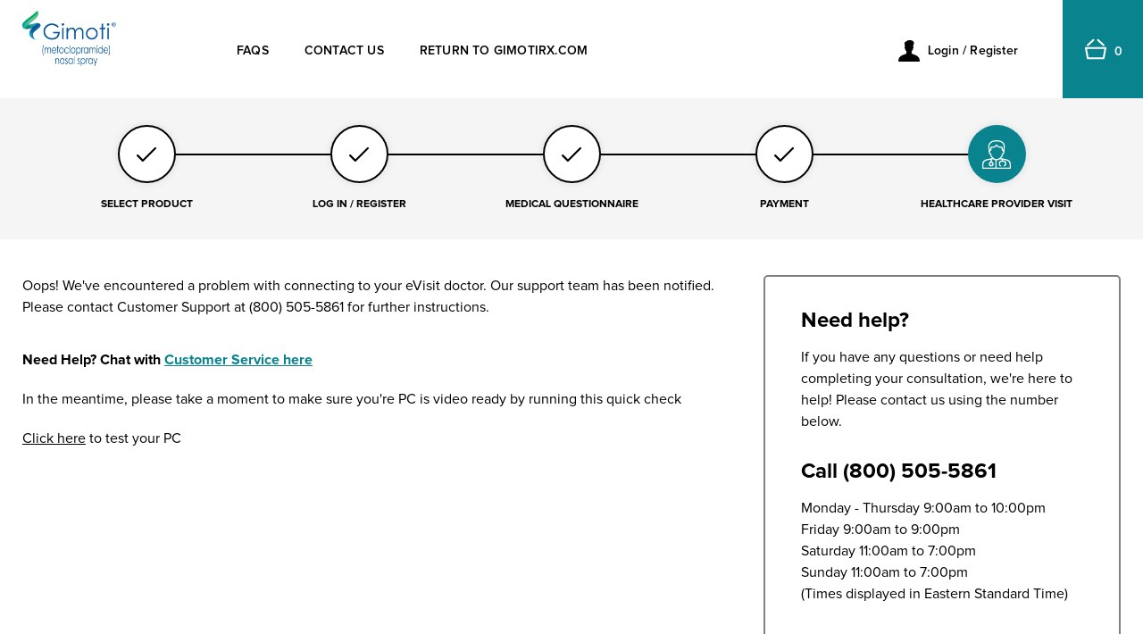

--- FILE ---
content_type: text/css
request_url: https://www.getgimoti.com/wp-content/plugins/PCMShoppingCart/css/style.css?ver=6.7.4-b-modified-1744914195
body_size: 4758
content:


.pcm_labels {
	padding:10px;
	width:50px;
	font-weight: bold;
}

.pcm_field{
	margin:5px;
	margin-left:10px;
}

.checkout_field{
	/*float:left;*/
	margin:2px;
}

.checkout_label{
	/*float:left;*/
	margin-top:10px;
	font-weight:bold;
}

.warning_labels {
	padding:10px;
	width:50px;
	font-weight: bold;
	color:red;
}

.clearfix{
	overflow: auto;
}

.clearfloat{
	clear: both;
}

.group_title{
	font-style: italic;
	font-weight:bold;
}

.group tr td {
	line-height: 6px;
	height: 6px;
	font-size:6;
}

.noborders tr td{
	border-style:none;
	border:0;
}

#apperal_container3 {
    float:left;
    width:100%;
    background:green;
    overflow:hidden;
    position:relative;
}

#apperal_container2 {
    float:left;
    width:100%;
    background:yellow;
    position:relative;
    right:30%;
}

.apperal_container1 {
	float:left;
    padding: 10px;
    width:100%;
}

.apperal_col1 {
    float:left;
    width:33%;
    text-align:center;
    margin-bottom:25px;
}

.apperal_col2 {
    float:left;
    width:33%;
    text-align:center;
    margin-bottom:25px;
}

.apperal_col3 {
    float:left;
    width:33%;
    text-align:center;
    margin-bottom:25px;
}

.apperal_col4 {
    float:left;
    width:24%;
    text-align:center;
    margin-bottom:25px;
}

.pcm_product_title
{
	font-size: .90em;
	text-align:center;
}

.pcm_product_price
{
	font-size: .83em;
	text-align:center;
}

.formfield {
	margin:10px 10px 10px 0px;
}

.formfield label { display: block; width:250px ;  margin:0px 5px 5px 0px; font-weight: bold; white-space:nowrap;}

label.error {
	color: #FB3A3A;
    display: inline-block;
    margin: 0 5px 5px 5px;
    padding: 0;
    text-align: left;
    width: 250px;
    white-space:nowrap;
}

#reg_pwd1-error, #reg_pwd2-error {white-space:normal} /* fixing error overrun on guest-create-account */

input.error {
border:1px solid red;
}

.error_message{
	color: red;
}

/*.group td{ height: 10px };*/

/*
table {
    border-collapse: collapse;
    border:none;
}

td, th {
   border:none;
}
*/

.tab_noborder {border-collapse:collapse; border:0px}
.tab_noborder .row_noborder {border:0px}



/* ********* jp adding defs from the child-theme css that are directly about plugin-rendered elements ******** */

.myAccountContainer a.button {display:inline-block; margin-bottom:4px}

.newFormWrapper input[type=button], .newFormWrapper input[type=submit] {margin-bottom:10px}

#login_form input[type=text], #login_form input[type=email], #login_form input[type=password] {width:280px; -webkit-appearance:textfield !important}

.myAcctFormCol #InputFname, .myAcctFormCol #InputLname, .myAcctFormCol #InputDOB, .myAcctFormCol #InputGender, .myAcctFormCol #InputEmail, .myAcctFormCol #InputCountry, .myAcctFormCol #InputEvePhone, .myAcctFormCol #txtFirstName, .myAcctFormCol #txtLastName, .myAcctFormCol #txtEmail, .myAcctFormCol #txtPassword1, .myAcctFormCol #txtPassword2 {width:280px}

.myAcctFormCol #InputPhone {width:50px}
.myAcctFormCol #InputPhoneCountry {width:220px}



/*#reg_firstname {width:280px}*/

/*#reg_form input[type=text], #reg_form input[type=email], #reg_form input[type=password] {width:280px; -webkit-appearance:textfield !important}*/

.regLongLabel {white-space:normal !important}

.myAccountContainer input#print {display:none}

table.dataTable tbody td.child {padding-left:0}

#login_email-error, #login_password-error {font-size:12px}


@media screen and (min-width: 1008px) {

	.myAccountContainer input#print {display:inline-block}

}

input[type=text], input[type=email], input[type=password], textarea {border:solid 1px #AAA}
#btnApplyCoupon {vertical-align:baseline}

/* this is the active filter/search in the datatables for Secure Email and Order History */
.dataTables_wrapper .dataTables_filter input[type=search] {}

/* this fixes the 'reveal more' (+) icon from overlapping the date in the Order History table */
table.dataTable.dtr-inline.collapsed > tbody > tr > td:first-child, table.dataTable.dtr-inline.collapsed > tbody > tr > th:first-child {padding-left:30px !important}


/* **************************************************** */
/* ******** NEW CART ********************************** */
/* **************************************************** */

.page-template-full-width .entry-content {width:auto !important; max-width:100% !important; margin:0; padding:0 !important}

#newcartStepsContainer {
	width:100%;
	height:86px;
	padding-top:28px;
	font-family: Arial, Helvetica, sans-serif;

}

#newcartCartSummary {position:absolute; width:100%; height:38px; margin-top:-28px;}
#newcartCartSummaryInner {background-color:#9CC9E4; height:28px; }
.newcartSummaryTitleTxt {font-size:12px; font-weight:bold; color:#444; padding:8px 0 0 16px;}
.newCartPullTab1 {margin-left:25%}
.newCartPullTab2 {margin-left:40%}
.newCartPullTab3 {margin-left:55%}
.newCartPullTab4 {margin-left:70%}
#newCartPullTab {display:block}
#newCartPushTab {display:none}

#newCartSummaryContent {
	display:none;
	/* height:200px; removed by jp - 7/8/16 - tweaking sidebar overrun */
	background-color:#9CC9E4;
	width:98%;
	margin-left:1%;

}

#newCartSummaryContentUpper {
	background-color:#9CC9E4;
}

#newCartSummaryContentLower {
	height:40px;
}

#newCartSummaryContentLower img {
	vertical-align:top;
	padding-top:40px; /* added by jp - 7/8/16 - tweaking sidebar overrun */
}

#newCartSummaryContent table {
	width:98%;
	margin:0 auto;
	padding:10px 0;
	border:none
}

#newCartSummaryContent table td, #newCartSummaryContent table th {padding:10px 4px; color:#666; border:none}

#newCartSummaryContent table td {font-size:12px}
#newCartSummaryContent table th {font-size:16px}

#newCartSummaryContent table td img {vertical-align:middle}

#newCartSummaryContent table a:link, #newCartSummaryContent table a:visited {color:#fff}

#newCartSummaryContent select {
    /* -webkit-appearance: none;
    -moz-appearance: none;
    appearance: none; */
	max-width:120px;
	padding:6px 24px 6px 12px;
	padding:0;
	background-color:#D8FBF8;
	border:none;
	font-size:16px;
	color:#666
}

select[id^="selCartProduct"] {max-width:240px !important;}

#newCartSummaryContent option {padding:6px 24px 6px 12px !important; padding:0 !important;}

.newcartStep {height:86px; float:left}

.newcartStep p {
	margin:0;
	padding-left:42px;
	font-size:12px;
	line-height:20px;
	color:#FFF;
}

.newcartStep .newcartInactiveStepInner p {display:none}

#newcartStep1 p {padding-top:12px; max-width:160px} /* 2 lines of text */
#newcartStep2 p, #newcartStep3 p, #newcartStep4 p, #newcartStep5 p {padding-top:22px}
#newcartStep5 p {padding-left:18px}

.newcartStep span.estimateTimeTxt { /* estimated time text below step name */
	font-size:12px;
	line-height:14px;
	color:#F4D586;
	padding-left:48px;
}

.newcartStep p.microTxt { /* estimated time text below step name */
	font-size:12px;
	line-height:16px;
	color:#FFF;
	margin:0;
	padding:8px 16px 16px 48px !important;
	display:none;
}

.newcartActiveStepOuter {
	width:55%;
	/* **** moved to header.php for dynamic loading per SF **** */
	/* background-image:url(/wp-content/uploads/2016/05/newcart-step-indicator-mobile.gif); */
	background-position:16px 66px;
	background-repeat:no-repeat;
}

#newcartStep5 {width:40%}

.newcartActiveStepInner {
	height:66px;
	background-color: #277FC7;
	background-position:12px 20px;
	background-repeat:no-repeat;
}


/* **** moved to header.php for dynamic loading per SF ****
#newcartStep1 .newcartActiveStepInner {
	background-image:url(/wp-content/uploads/2016/05/newcart-step1-active.gif);
}
#newcartStep2 .newcartActiveStepInner {
	background-image:url(/wp-content/uploads/2016/05/newcart-step2-active.gif);
}
#newcartStep3 .newcartActiveStepInner {
	background-image:url(/wp-content/uploads/2016/05/newcart-step3-active.gif);
}
#newcartStep4 .newcartActiveStepInner {
	background-image:url(/wp-content/uploads/2016/05/newcart-step4-active.gif);
}
*/

.newcartInactiveStepOuter {
	width:15%;
}

.newcartInactiveStepInner {
	min-height:66px;
	border-left:solid 1px #277FC7;
	background-color:#1C6399;
	background-position:12px 20px;
	background-repeat:no-repeat;
}

/* **** moved to header.php for dynamic loading per SF ****
#newcartStep1 .newcartInactiveStepInner {
	background-image:url(/wp-content/uploads/2016/05/newcart-step1-inactive.gif);
}
#newcartStep2 .newcartInactiveStepInner {
	background-image:url(/wp-content/uploads/2016/05/newcart-step2-inactive.gif);
}
#newcartStep3 .newcartInactiveStepInner {
	background-image:url(/wp-content/uploads/2016/05/newcart-step3-inactive.gif);
}
#newcartStep4 .newcartInactiveStepInner {
	background-image:url(/wp-content/uploads/2016/05/newcart-step4-inactive.gif);
}
*/

#newcartCartContainer {
	margin:10px;
	font-family: Arial, Helvetica, sans-serif;
}

#newcartCartContainer h2 {font-size:16px; font-weight:bold; color:#4E4B4B; margin:0 0 12px; padding:0}
#newcartCartContainer h3 {font-size:14px; font-weight:bold; color:#4E4B4B; margin:18px 0 8px; padding:0}
#newcartCartContainer p {font-size:14px; font-weight:normal; color:#4E4B4B; margin:0 0 12px; padding:0}
#newcartCartContainer p a:link, #newcartCartContainer p a:visited {color:#007AC4; text-decoration:none}
#newcartCartContainer h6 {font-size:12px; font-weight:normal; color:#4E4B4B; background-color:transparent; text-align:left; margin:0 0 12px; padding:0}
#newcartCartContainer h6 a:link, #newcartCartContainer h6 a:visited {color:#007AC4; text-decoration:none}
#newcartCartContainer h4 {font-size:14px; font-weight:bold; color:#8F9092; margin:0 0 12px; padding:0}

#newcartCartContainer .newcartInputTxt {
	padding:10px 16px;
	margin:0;
	width:90%;
	max-width:260px;
	font-size:16px;
	font-weight:normal;
	/*color:#999;*/
	border:solid 1px #CCC;
	border-radius:5px;
}

#newcartCartContainer .newcartInputTxt5 {width:80px}
#newcartCartContainer .newcartInputTxt7 {width:95px}

#newcartCartContainer .newcartInputTxt.newcartInputTop {
	border-bottom-right-radius:0;
	border-bottom-left-radius:0;
}
#newcartCartContainer .newcartInputTxt.newcartInputBtm {
	border-top:none;
	border-top-right-radius:0;
	border-top-left-radius:0;
	margin-bottom:6px;
}

#newcartCartContainer select {
	/*-webkit-appearance: none;
    -moz-appearance: none;*/
    appearance: none;
	font-size:16px;
	/*color:#999;*/
	line-height:20px;
	height:40px;
	padding:8px 12px;
	border:solid 1 px #CCC !important;
}

#newcartCartContainer .newcartInputBtn {
	width:140px;
	height:35px;
	font-size:13px;
	color:#E0A400;
	background-color:#F1D47F;
	border:none;
	border-radius:3px;
}

#newcartCartContainer .newcartInputBtnTeal {
	color:#FFF;
	background-color:#2CB1BB;
}

#newcartCartContainer a:link.newcartInputBtn, #newcartCartContainer a:visited.newcartInputBtn {
	width:140px;
	height:25px;
	display:inline-block;
	text-align:center;
	padding-top:10px;
	margin:0;
	font-size:13px;
	text-decoration:none;
	color:#FFF;
	background-color:#E0A400;
	border:none;
	border-radius:3px;
}

#newcartCartContainer a:link.newcartInputBtnTeal, #newcartCartContainer a:visited.newcartInputBtnTeal {
	color:#FFF;
	background-color:#2CB1BB;
}

#newCartEvisitHeader {background-color:#EFEFEF; text-align:center; padding:12px; margin-bottom:12px;}

.newCartPersonalInfoTable {
	width:95%;
	margin-left:3%;
	border:none;
}
.newCartPersonalInfoTable2 {
	width:85%;
	margin-left:6%;
	border:none;
}

#newcartCartContainer h5 {font-size:12px; font-weight:bold; color:#4E4B4B; margin:0 0 36px; padding:0}
#newcartCartContainer h5 a:link, #newcartCartContainer h5 a:visited {color:#007AC4; text-decoration:none}

.newCartPersonalInfoTable th, .newCartPersonalInfoTable td, .newCartPersonalInfoTable2 th, .newCartPersonalInfoTable2 td {
	width:49%;
	text-align:left;
	font-size:12px;
	color:#888;
	border:none;
}
.newCartPersonalInfoTable th, .newCartPersonalInfoTable2 th {
	padding-bottom:4px;
}
.newCartPersonalInfoTable td, .newCartPersonalInfoTable2 td {
	padding-bottom:16px;
}

.newCartPersonalInfo2Col {

}
.newCartPersonalInfo2ColSpacer {
	font-size:1px;
	line-height:1px;
	height:1px;
}


#sShippingAddressStreet, #sBillingAddressStreet {line-height:14px}
#dob_day-error {white-space:normal;}

/* ***** fancy button-look to the radio-button consult answers ***** */
/*.consultQ label {padding:5px 10px; margin:0 0 4px 4px; border-top:1px solid #bbb; border-right:1px solid #555; border-bottom:1px solid #555; border-left:1px solid #bbb; display:inline-block; border-radius:4px }*/

/* ***** duplicating this from the child-theme css, to port directly to other SFs - jp - 8-1-16 ***** */
#frmCompleteOrder input[type="submit"], input[type="button"] {
	margin-bottom: 4px;
}

.hideableTD {display:none}

/* fixing large spacing in new themes, in #meds-wrapper input field */
.select2-selection__rendered li {margin-left:0 !important; margin-right:3px; padding-left:3px; padding-right:3px}


/* fixing YYYY overrun layout issue on smallest screens */
#newcartCartContainer select {padding:8px 2px 8px 2px}
select#dob_month, select#dob_day, select#dob_year, select#DOB_Month, select#DOB_Day, select#DOB_Year {margin-left:2px; margin-right:0}

/* to prevent ugly word-breaks in iOS */
.newcartActiveStepInner {
	-moz-hyphens:none;
	-ms-hyphens:none;
	-webkit-hyphens: none;
	hyphens:none;
}

/* videVisit Wizard Page in checkout */
a:link.videoVisitWizardButton, a:visited.videoVisitWizardButton {
	padding:4px 12px;
	margin:4px 0;
	border:solid 1px #000;
	border-radius:4px;
	display:inline-block;
	text-decoration:none;
}

.showForMobile {display:inline}


/* ******* slightly bigger margins and fonts for anything bigger than iPhone4 ******* */
@media screen and (min-width: 401px) {
	.newcartStep p {
		padding-left:48px;
		padding-right:8px;
		font-size:14px;
	}

	.newcartActiveStepOuter {
		background-position:20px 66px;
	}

	.newcartActiveStepInner {
		height:auto;
		min-height:66px;
		background-position:16px 20px;
	}

	.newcartInactiveStepInner {
		background-position:16px 20px;
	}
}


/* ******* move the  step indicateors to the left-side ******* */
@media screen and (min-width: 783px) {

	#newcartStepsContainer {
		width:45%;
		height:auto;
		padding-top:0;
		float:left;
	}

	#newcartCartSummary {position:relative; height:auto; margin-top:0;}
	.newCartPullTab1, .newCartPullTab2, .newCartPullTab3, .newCartPullTab4, #newCartPullTab {display:none}

	#newCartSummaryContent {
		display:block;
		width:100%;
		margin-left:0;
		margin-bottom:0;
	}

	#newCartSummaryContentUpper {
		background-color:#277FC7;
	}

	#newCartSummaryContent table td, #newCartSummaryContent table th {color:#FFF}

	#newCartSummaryContent table {
		width:90%;
	}

	#newCartSummaryContent select {
		background-color:#398BCC;
		color:#FFF;
		max-width:none;
	}

	.newcartStep {height:auto; float:none}

	.newcartActiveStepOuter {
		width:100%;
		padding-right:11px;
		background-position:right top;
		background-repeat:no-repeat;
	}

	#newcartStep5 {width:100%}

	.newcartActiveStepInner {
		width:100%;
	}

	.newcartInactiveStepOuter {
		width:100%;
	}
	.newcartInactiveStepInner {
		width:100%;
		border-bottom:solid 2px #277FC7;
		border-left:none;
	}

	#newcartStep1 p {
		padding-top: 22px;
		max-width:none;
	}

	.newcartStep .newcartInactiveStepInner p {
		display:block;
		color:#277FC7;
	}

	.newcartStep p.microTxt { /* extra text below step name */
		display:block;
	}


	#newcartCartContainer {
		width:49%;
		float:left;
		margin:20px;
	}


	.newCartPersonalInfo2Col {
		width:45%;
		float:left;
	}
	.newCartPersonalInfo2ColSpacer {
		width:10%;
		float:left;
	}

	input::-webkit-input-placeholder {
	color: #999 !important;
	}

	input:-moz-placeholder { /* Firefox 18- */
	color: #999 !important;
	}

	input::-moz-placeholder {  /* Firefox 19+ */
	color: #999 !important;
	}

	input:-ms-input-placeholder {
	color: #999 !important;
	}

	.hideableTD {display:table-cell}

	/* YYYY overrun fix */
	#newcartCartContainer select {padding:8px}
	select#dob_month, select#dob_day, select#dob_year, select#DOB_Month, select#DOB_Day, select#DOB_Year {margin-left:8px; margin-right:4px}


	.myAccountContainer a.button {padding-left:20px; padding-right:20px}

	.showForMobile {display:none}

}

@media screen and (min-width: 1008px) {
	#newcartStepsContainer {
		width:35%;
	}

	#newcartCartContainer {
		width:59%;
	}
}


.myAc-MyAcWhiteBox {
	/*width:90%;
	height:190px;*/
	margin-left:20px;
	font-size:14px;
	padding:10px 10px 10px 10px;
	background-color:#FFF;
	border:solid 1px #0b81C4;
	font-family:Arial, Helvetica, sans-serif;
	float:left;
	/*box-shadow: 10px 10px 5px #888888;*/
}

.myAc-MyAcWhiteBoxReceipt {
	/*width:90%;
	height:190px;
	margin-left:20px;*/
	font-size:14px;
	padding:10px 10px 10px 10px;
	background-color:#FFF;
	border:solid 1px #0b81C4;
	font-family:Arial, Helvetica, sans-serif;
	float:left;
	/*box-shadow: 10px 10px 5px #888888;*/
}


/* ******* for eVisit Prescriber Select ******** */

.visitSelectBtnOuter {
        width: 93%;
        margin-left: 3%;
        margin-top:10px;
        margin-bottom:10px;
    }
    .visitSelectInner {
        border:solid 2px #7E7E7E;
        border-radius: 6px;
        box-shadow: 4px 4px 4px rgba(0, 0, 0, .3);
        min-height:140px;
        max-width:1100px;
    }
    .visitSelectInnerInActive {
		opacity: 0.4;
    }
    .visitSelectLeftBar {
        width:70px;
        height:70px;
        float:left;
        flex-grow : 1;
    }
    .visitSelectLeftImg {
        width:58px;
        height:58px;
        margin:20px auto 0;
        border-radius: 30px;
        border:solid 2px #666666;
        background-color:#666666;
        overflow: hidden;
    }
    
    .visitSelectContentWrap {
        float:left;
        /* width:80%;
        height: 152px; */
        padding:24px 14px;
    }
    
    .visitSelectContentWrap h2 {
        margin:0 0 10px 0;
        padding:0;
        font-size:24px;
        max-width: 170px;
        font-weight:bold;
    }
    
    .visitSelectContentWrap h3 {
        margin:0 0 10px 0;
        padding:0;
        font-size:18px;
        font-weight:bold;
    }
    
    .visitSelectContentWrap p {
        margin:0 0 6px 0;
        padding:0;
        font-size:18px;
    }
    
    .visitSelectContentWrap p span {
        color:#666666;
    }
        
    .visitSelectRightArrow {
        width:30px;
        height:50px;
        padding: 10px 0 0 0;
        float:right;
        display:none;
    }

    @media (min-width: 480px) {
        
        .visitSelectContentWrap h2 {
            margin:10px 0 10px 0;
            max-width: 320px;
        }
        
        .visitSelectLeftBar {
            width:80px;
        }
        
        .visitSelectRightArrow {
            width:40px;
            height:100px;
            padding: 55px 0 0 0;
            float:right;
        }
    }

    @media (min-width: 640px) {
        
        .visitSelectContentWrap h2 {
            font-size:32px;
            max-width: 460px;
        }
    }

    @media (min-width: 800px) {
        
        .visitSelectContentWrap h2 {
            max-width: 600px;
        }
    }
    
    @media (min-width: 1040px) {
        
        .visitSelectBtnOuter {
            margin-left:5%;
            margin-right:5%;
        }
        
        .visitSelectInner {
            min-height:140px;
        }
        .visitSelectLeftBar {
            width:10%;
            float:left;
        }
        
        .visitSelectContentWrap {
            padding:24px 28px;
            width:70%;
        }
        
        .visitSelectContentWrap h2 {
            margin:20px 0 10px 0;
            font-size:32px;
            max-width: 900px;
        }
        
        .visitSelectContentWrap h3 {
            font-size: 20px
        }
        
        .visitSelectContentLeftCol {
            width:50%;
            float:left;
        }

        .visitSelectContentRightCol {
            float:left;
        }
        .visitSelectRightArrow {
            display:block;
        }
    }
    
	.margined {margin:60px 40px 20px !important; font-size:20px !important}


/* ******* end eVisit Prescriber Select ******** */


/**


CSS for amount Due table on checkout


**/

.amountdue.arrow:before {
  content: '';
  position: absolute;
  right: 350px;
  top: 50%;
  background: url(/wp-content/themes/Upscript-Twentyseventeen-Child/dist/images/icon-arrow-down-gray-2x.png) no-repeat 0 0;
  background-size: 24px 12px;
  width: 24px;
  height: 12px;
  margin-top: -6px;
  opacity: .9;
  -webkit-transition: all .4s ease;
  transition: all .4s ease;
}

@media all and (max-width:980px){
  .amountdue.arrow:before {
    right: 33%
  }
}

@media all and (max-width:768px){
  .amountdue.arrow:before {
    right: 50%
  }
}

@media all and (max-width: 595px){
  .amountdue.arrow:before {
    right: 40%
  }
}

@media all and (max-width:525px){
  .amountdue.arrow:before {
    right: 25%
  }
}

@media all and (max-width:480px){
  .amountdue.arrow:before {
    right:20%;
  }
}

@media all and (max-width:376px){
  .amountdue.arrow:before {
    right:0%;
  }
}

.amountdue.arrow.active:before{
  transform: scaleY(-1);
  -webkit-transform: scaleY(-1);
}




--- FILE ---
content_type: text/css
request_url: https://www.getgimoti.com/wp-content/themes/Upscript-Twentyseventeen-Child/style.css?b-modified=1707425588&ver=2.0.1
body_size: 1269
content:
/*
 Theme Name:   UpScript Child Theme
 Theme URI:    http://www.wpbeginner.com/
 Description:  A Twenty Seventeen child theme 
 Author:       WPBeginner
 Author URI:   http://www.phxcapital.com
 Template:     twentyseventeen
 Version:      2.0.1
*/
 

/*
 * Web Fonts from colophon-foundry.org
 *
 * The fonts included in this stylesheet are subject to the End User License you purchased
 * from Colophon Foundry. The fonts are protected under domestic and international trademark and 
 * copyright law. You are prohibited from modifying, reverse engineering, duplicating, or
 * distributing this font software.
 *
 * (c) 2017 Colophon Foundry
 *
 * Licenced to Peter Ax PCM LLC
 */

/* test */

span.jpPrice {font-size: 18pt; margin: -20px 0 10px;}

@media only screen and (max-width: 1279px) {
  .nav-sections .navigation {
    overflow-y: unset;
  }
}

.nav-sections .mobile-only .timings {
    display: inline-block;
    text-align: center;
}

/* ***** tweaking the file uploader buttons ******* */
.file_input_uploadform input[type='button'] {pointer-events: none}

#wordpress_file_upload_form_1 #uploadform_1, #wordpress_file_upload_form_1 #input_1,
#wordpress_file_upload_submit_1 #upload_1, #wordpress_file_upload_textbox_1 #fileName_1 {height:57px}

.col-6 .col:nth-child(6n + 1) {clear:none !important}
.col-6 .col:nth-child(7n + 1) {clear:both}


.help-block {margin-bottom:20px}


/* ******* custom colors for Prescriber Visit selection page ******** */

    .visitSelectLeftImg {
        border:solid 2px #00ab4f;
        background-color:#00ab4f;
    }

    
    .visitSelectContentWrap p span {
        color:#00ab4f;
    }

/* ******* end custom colors for Prescriber Visit selection page ******** */


/* trying to override the datepicker div being UNDER other divs */
#ui-datepicker-div {z-index:9999 !important}

#subscribeForm .orderNowBtnBig{
    max-width: 265px;
}

.page-footer a{
    vertical-align: middle;
}

.blur {
  filter: blur(3px);
  -webkit-filter: blur(3px);
}

/**

Product Page Banner

**/

.banner-background-color-gradient-purple{
  background-color: #5ab8af;
  background-color: #ffffff;
}

.banner-background-color-gradient-purple img.mobile{
  width: 100%;
  height: intrinsic;
  display: none;
}
/*
.single-products .product-banner .img-box img{
  width: 100%;
  max-width: none;
}*/


@media all and (max-width: 780px){
  .banner-background-color-gradient-purple img.mobile{
    display: block;
  }

  .banner-background-color-gradient-purple img.desktop{
    display: none;
  }
}

.drug-info .title-box .title:before{
  display:none;
}

.zigzag-layout .d-tb:nth-child(odd){
  /* direction: rtl; */
}
.zigzag-layout .d-tb:nth-child(odd) .center-maker {
  right: auto;
  /* left: auto; */
  text-align: left;
}

.zigzag-layout .d-tb:nth-child(even){
  direction: ltr;
}
.zigzag-layout .d-tb:nth-child(even) .center-maker {
  right: auto;
  left: auto;
  text-align: left;
}

@media all and (min-width: 768px){
  .single-products .zigzag-layout figure.img-box{
    background-size: 90%;
    background-position: 26px 55px;
  }
}

@media all and (min-width: 1280px){
  .single-products .zigzag-layout figure.img-box{
    background-size: 700px;
    background-position: center;
  }
}


@media all and (min-width: 768px){


  .single-products .process-list .col{
    padding: 10px 0px 15px;
  }

  .single-products .process-list .item-box{
    max-width: 290px;
    margin: 0 auto;
  }
  .single-products .process-list .img-box img{
    width: 105px;
  }
}



/*
consult radio buttons 004B71
*/

.consultQ input[type="checkbox"]:checked + label {
    border: 3px solid #09848F !important;
}


.consultQ input[type="radio"]:checked + label {
    border: 3px solid #09848F !important;
}

/*
end consult radio buttons

@media only screen and (max-width: 767px){
.home-banner .short-info p, .home-banner .title, .home-banner .under-cta{
    color: #1c2a5b!important;
}
}*/

--- FILE ---
content_type: text/css
request_url: https://www.getgimoti.com/wp-content/themes/Upscript-Twentyseventeen-Child/dist/css/upscript-style.css?ver=2.0.1
body_size: 34018
content:
@charset "UTF-8";@font-face{font-family:'ProximaNova-Bold';src:url('../fonts/ProximaNova/ProximaNova-Bold/ProximaNova-Bold.eot?#iefix') format('embedded-opentype'),url('../fonts/ProximaNova/ProximaNova-Bold/ProximaNova-Bold.otf') format('opentype'),url('../fonts/ProximaNova/ProximaNova-Bold/ProximaNova-Bold.woff') format('woff'),url('../fonts/ProximaNova/ProximaNova-Bold/ProximaNova-Bold.ttf') format('truetype'),url('../fonts/ProximaNova/ProximaNova-Bold/ProximaNova-Bold.svg#ProximaNova-Bold') format('svg');font-weight:normal;font-style:normal}@font-face{font-family:'ProximaNova-Light';src:url('../fonts/ProximaNova/ProximaNova-Light/ProximaNova-Light.eot?#iefix') format('embedded-opentype'),url('../fonts/ProximaNova/ProximaNova-Light/ProximaNova-Light.otf') format('opentype'),url('../fonts/ProximaNova/ProximaNova-Light/ProximaNova-Light.woff') format('woff'),url('../fonts/ProximaNova/ProximaNova-Light/ProximaNova-Light.ttf') format('truetype'),url('../fonts/ProximaNova/ProximaNova-Light/ProximaNova-Light.svg#ProximaNova-Light') format('svg');font-weight:normal;font-style:normal}@font-face{font-family:'ProximaNova-LightIt';src:url('../fonts/ProximaNova/ProximaNova-LightIt/ProximaNova-LightIt.eot?#iefix') format('embedded-opentype'),url('../fonts/ProximaNova/ProximaNova-LightIt/ProximaNova-LightIt.otf') format('opentype'),url('../fonts/ProximaNova/ProximaNova-LightIt/ProximaNova-LightIt.woff') format('woff'),url('../fonts/ProximaNova/ProximaNova-LightIt/ProximaNova-LightIt.ttf') format('truetype'),url('../fonts/ProximaNova/ProximaNova-LightIt/ProximaNova-LightIt.svg#ProximaNova-LightIt') format('svg');font-weight:normal;font-style:normal}@font-face{font-family:'ProximaNova-Medium';src:url('../fonts/ProximaNova/ProximaNova-Medium/ProximaNova-Medium.eot?#iefix') format('embedded-opentype'),url('../fonts/ProximaNova/ProximaNova-Medium/ProximaNova-Medium.woff') format('woff'),url('../fonts/ProximaNova/ProximaNova-Medium/ProximaNova-Medium.ttf') format('truetype'),url('../fonts/ProximaNova/ProximaNova-Medium/ProximaNova-Medium.svg#ProximaNova-Medium') format('svg');font-weight:normal;font-style:normal}@font-face{font-family:'ProximaNova-Regular';src:url('../fonts/ProximaNova/ProximaNova-Regular/ProximaNova-Regular.eot?#iefix') format('embedded-opentype'),url('../fonts/ProximaNova/ProximaNova-Regular/ProximaNova-Regular.otf') format('opentype'),url('../fonts/ProximaNova/ProximaNova-Regular/ProximaNova-Regular.woff') format('woff'),url('../fonts/ProximaNova/ProximaNova-Regular/ProximaNova-Regular.ttf') format('truetype'),url('../fonts/ProximaNova/ProximaNova-Regular/ProximaNova-Regular.svg#ProximaNova-Regular') format('svg');font-weight:normal;font-style:normal}@font-face{font-family:'ProximaNova-Semibold';src:url('../fonts/ProximaNova/ProximaNova-Semibold/ProximaNova-Semibold.eot?#iefix') format('embedded-opentype'),url('../fonts/ProximaNova/ProximaNova-Semibold/ProximaNova-Semibold.otf') format('opentype'),url('../fonts/ProximaNova/ProximaNova-Semibold/ProximaNova-Semibold.woff') format('woff'),url('../fonts/ProximaNova/ProximaNova-Semibold/ProximaNova-Semibold.ttf') format('truetype'),url('../fonts/ProximaNova/ProximaNova-Semibold/ProximaNova-Semibold.svg#ProximaNova-Semibold') format('svg');font-weight:normal;font-style:normal}html,body,div,span,applet,object,iframe,h1,h2,h3,h4,h5,h6,p,blockquote,pre,a,abbr,acronym,address,big,cite,code,del,dfn,em,img,ins,kbd,q,s,samp,small,strike,strong,sub,sup,tt,var,b,u,i,center,dl,dt,dd,ol,ul,li,fieldset,form,label,legend,table,caption,tbody,tfoot,thead,tr,th,td,article,aside,canvas,details,embed,figure,figcaption,footer,header,hgroup,menu,nav,output,ruby,section,summary,time,mark,audio,video,body .ui-dialog .ui-widget-header .ui-dialog-title,body .ui-dialog .checkout_label,body .ui-dialog .checkout_label-new{margin:0;padding:0;border:0;font-size:100%;font:inherit;vertical-align:baseline}article,aside,details,figcaption,figure,footer,header,hgroup,menu,nav,section{display:block}ol,ul{list-style:none}blockquote,q{quotes:none}audio,canvas,progress,video{display:inline-block;vertical-align:baseline}audio:not([controls]){display:none;height:0}sub{font-size:75%;line-height:0;position:relative;vertical-align:baseline;bottom:-0.25em}sup{font-size:60%;line-height:0;position:relative;vertical-align:baseline;top:-0.5em}mark{background:#ff0;color:#000}small{font-size:80%}img{max-width:100%;height:auto;border:0;vertical-align:top}strong,b{font-weight:bold}em,i{font-style:italic}button{color:inherit;font:inherit;margin:0;overflow:visible;text-transform:none;-webkit-appearance:button;cursor:pointer}button::-moz-focus-inner{border:0;padding:0}input{color:inherit;font:inherit;margin:0}input::-moz-focus-inner{border:0;padding:0}optgroup{color:inherit;font:inherit;margin:0}select{color:inherit;font:inherit;margin:0}textarea{color:inherit;font:inherit;margin:0}input[type="button"],body .ui-dialog .ui-dialog-buttonpane .ui-dialog-buttonset .ui-button{-webkit-appearance:button;cursor:pointer}input[type="reset"]{-webkit-appearance:button;cursor:pointer}input[type="submit"]{-webkit-appearance:button;cursor:pointer}button[disabled]{cursor:default}html input[disabled]{cursor:default}input{line-height:normal}input[type="checkbox"]{-webkit-box-sizing:border-box;-moz-box-sizing:border-box;box-sizing:border-box;padding:0;width:auto;display:inline-block;vertical-align:middle;margin-right:5px}input[type="radio"]{-webkit-box-sizing:border-box;-moz-box-sizing:border-box;box-sizing:border-box;padding:0;width:auto;display:inline-block;vertical-align:middle}input[type="number"]::-webkit-inner-spin-button{height:auto}input[type="number"]::-webkit-outer-spin-button{height:auto}input[type="search"]{-webkit-appearance:textfield;-webkit-box-sizing:content-box;-moz-box-sizing:content-box;box-sizing:content-box}input[type="search"]::-webkit-search-cancel-button{-webkit-appearance:none}input[type="search"]::-webkit-search-decoration{-webkit-appearance:none}blockquote:before,q:before{content:'';content:none}blockquote:after,q:after{content:'';content:none}table{border-collapse:collapse;border-spacing:0}table td{padding:0}table th{padding:0}*{-webkit-box-sizing:border-box;-moz-box-sizing:border-box;-ms-box-sizing:border-box;box-sizing:border-box;-webkit-tap-highlight-color:rgba(255,255,255,0) !important;-webkit-focus-ring-color:rgba(255,255,255,0) !important;outline:0 none !important}*:after{-webkit-box-sizing:border-box;-moz-box-sizing:border-box;-ms-box-sizing:border-box;box-sizing:border-box}*:before{-webkit-box-sizing:border-box;-moz-box-sizing:border-box;-ms-box-sizing:border-box;box-sizing:border-box}.c-white{color:#ffffff}.c-black{color:#000000}.c-green{color:#09848F}.c-green-2{color:#3D3D3D}.c-green-3{color:#1c2a5b !important}.c-gray{color:#f5f5f5}.c-gray-2{color:#707070}.c-gray-3{color:#808080}.c-gray-4{color:#959595}.c-gray-5{color:#b8b8b8}.c-gray-6{color:#2c3837}.c-red{color:#ff0000}.bg-white{background-color:#ffffff}.bg-black{background-color:#000000}.bg-green{background-color:#09848F}.bg-green-2{background-color:#3D3D3D}.bg-green-3{background-color:#1c2a5b}.bg-gray{background-color:#f5f5f5}.bg-gray-2{background-color:#707070}.bg-gray-3{background-color:#808080}.bg-gray-4{background-color:#959595}.bg-gray-5{background-color:#b8b8b8}.bg-gray-6{background-color:#2c3837}.bg-red{background-color:#ff0000}.ff-normal,.ff-ProximaNova-Bold,.ff-ProximaNova-Light,.ff-ProximaNova-LightIt,.ff-ProximaNova-Medium,.ff-ProximaNova-Regular,.ff-ProximaNova-Semibold,.fw-b,.fw-sb,h1,h2,h3,h4,h5,h6,.h1,.h2,.h3,.h4,.h5,.h6,h1.ff-ProximaNova-Regular,h2.ff-ProximaNova-Regular,h3.ff-ProximaNova-Regular,h4.ff-ProximaNova-Regular,h5.ff-ProximaNova-Regular,h6.ff-ProximaNova-Regular,.h1.ff-ProximaNova-Regular,.h2.ff-ProximaNova-Regular,.h3.ff-ProximaNova-Regular,.h4.ff-ProximaNova-Regular,.h5.ff-ProximaNova-Regular,.h6.ff-ProximaNova-Regular,.ff-b,body,strong,b,label.error,button,input[type='button'],input[type='submit'],input[type='reset'],.btn,.c-checkbox>label,.c-checkbox>.label,input[type='text'],input[type='password'],input[type='url'],input[type='tel'],input[type='search'],input[type='number'],input[type='datetime'],input[type='email'],.input-text,textarea,input[type='text']::-webkit-input-placeholder,input[type='password']::-webkit-input-placeholder,input[type='url']::-webkit-input-placeholder,input[type='tel']::-webkit-input-placeholder,input[type='search']::-webkit-input-placeholder,input[type='number']::-webkit-input-placeholder,input[type='datetime']::-webkit-input-placeholder,input[type='email']::-webkit-input-placeholder,.input-text::-webkit-input-placeholder,textarea::-webkit-input-placeholder,input[type='text']::-moz-placeholder,input[type='password']::-moz-placeholder,input[type='url']::-moz-placeholder,input[type='tel']::-moz-placeholder,input[type='search']::-moz-placeholder,input[type='number']::-moz-placeholder,input[type='datetime']::-moz-placeholder,input[type='email']::-moz-placeholder,.input-text::-moz-placeholder,textarea::-moz-placeholder,input[type='text']:-ms-input-placeholder,input[type='password']:-ms-input-placeholder,input[type='url']:-ms-input-placeholder,input[type='tel']:-ms-input-placeholder,input[type='search']:-ms-input-placeholder,input[type='number']:-ms-input-placeholder,input[type='datetime']:-ms-input-placeholder,input[type='email']:-ms-input-placeholder,.input-text:-ms-input-placeholder,textarea:-ms-input-placeholder,input[type='text']:-moz-placeholder,input[type='password']:-moz-placeholder,input[type='url']:-moz-placeholder,input[type='tel']:-moz-placeholder,input[type='search']:-moz-placeholder,input[type='number']:-moz-placeholder,input[type='datetime']:-moz-placeholder,input[type='email']:-moz-placeholder,.input-text:-moz-placeholder,textarea:-moz-placeholder,input[type='text'][readonly].small,input[type='password'][readonly].small,input[type='url'][readonly].small,input[type='tel'][readonly].small,input[type='search'][readonly].small,input[type='number'][readonly].small,input[type='datetime'][readonly].small,input[type='email'][readonly].small,.input-text[readonly].small,textarea[readonly].small,.c-radio label,select,.c-select div.error,.c-select label.error,.ui-dialog select,.group_title,.label+a.small,.group_title a,.title-box .title a,label,.label,.message,.page-header,.nav-sections .mobile-only .timings,.tablet-list,.newCartPersonalInfoTable th,.newCartPersonalInfoTable2 th,body .consult-questions .consultQ input[type='radio']+label,body .consult-questions label.error,.personal-details-summary .process-container h5 a,.cart-totals #tdCouponLabel,.cart-totals .totals .shipping,.cart-totals .totals .sales-tax th,.payment-method .methods .c-radio label,.video-setup-notes ul:before,.order-nav,.order-table-outer .order-tbl thead th,.order-detail-r table tr th,.green-notification>.fl-fix .close-btn,.boldRed,a:link.videoVisitWizardButton,a:visited.videoVisitWizardButton,body .ui-dialog .ui-widget-header .ui-dialog-title,body .ui-dialog .ui-widget-header .ui-dialog-title.ff-ProximaNova-Regular,body .ui-dialog .ui-dialog-buttonpane .ui-dialog-buttonset .ui-button,body .ui-dialog .checkout_label.error,.c-checkbox>body .ui-dialog .checkout_label,.c-radio body .ui-dialog .checkout_label,.c-select body .ui-dialog .checkout_label.error,body .ui-dialog .checkout_label,body .consult-questions .consultQ input[type='radio']+body .ui-dialog .checkout_label,body .consult-questions body .ui-dialog .checkout_label.error,.payment-method .methods .c-radio body .ui-dialog .checkout_label,body .ui-dialog .checkout_label-new.error,.c-checkbox>body .ui-dialog .checkout_label-new,.c-radio body .ui-dialog .checkout_label-new,.c-select body .ui-dialog .checkout_label-new.error,body .ui-dialog .checkout_label-new,body .consult-questions .consultQ input[type='radio']+body .ui-dialog .checkout_label-new,body .consult-questions body .ui-dialog .checkout_label-new.error,.payment-method .methods .c-radio body .ui-dialog .checkout_label-new{font-weight:normal;font-style:normal}.ff-ProximaNova-Bold{font-family:'ProximaNova-Bold',sans-serif}.ff-ProximaNova-Light{font-family:'ProximaNova-Light',sans-serif}.ff-ProximaNova-LightIt{font-family:'ProximaNova-LightIt',sans-serif}.ff-ProximaNova-Medium{font-family:'ProximaNova-Medium',sans-serif}.ff-ProximaNova-Regular{font-family:'ProximaNova-Regular',sans-serif}.ff-ProximaNova-Semibold{font-family:'ProximaNova-Semibold',sans-serif}.fw-b{font-family:'ProximaNova-Bold',sans-serif}.fw-sb{font-family:'ProximaNova-Semibold',sans-serif}.full-wrapper{max-width:100%}.wrapper{max-width:1310px}.inner-wrapper{max-width:1190px}@media only screen and (min-width:1280px){.inner-wrapper{min-width:1280px}}.small-wrapper{max-width:1100px}.small-wrapper-xs{max-width:790px}.ie10 .page-wrapper,.ie11 .page-wrapper{height:auto}.clearfix:before,.wrapper:before,.inner-wrapper:before,.small-wrapper:before,.small-wrapper-xs:before,.full-wrapper:before{content:'';display:table;clear:both}.clearfix:after,.wrapper:after,.inner-wrapper:after,.small-wrapper:after,.small-wrapper-xs:after,.full-wrapper:after{content:'';display:table;clear:both}.wrapper,.inner-wrapper,.small-wrapper,.small-wrapper-xs,.full-wrapper{width:100%;padding:0 25px;margin:0 auto}.jugaad{-webkit-transform:translateZ(0);-moz-transform:translateZ(0);transform:translateZ(0);-webkit-transform:translate3d(0, 0, 0);-moz-transform:translate3d(0, 0, 0);transform:translate3d(0, 0, 0);-webkit-backface-visibility:hidden;-moz-backface-visibility:hidden;backface-visibility:hidden;-webkit-transform-style:preserve-3d;-moz-transform-style:preserve-3d;transform-style:preserve-3d}@media only screen and (max-width:1440px){.page-header .full-wrapper{font-size:inherit}}@media only screen and (max-width:980px){.wrapper,.inner-wrapper,.small-wrapper,.small-wrapper-xs,.full-wrapper{padding:0 20px}}h1,h2,h3,h4,h5,h6,.h1,.h2,.h3,.h4,.h5,.h6,body .ui-dialog .ui-widget-header .ui-dialog-title{color:#000000;position:relative;font-family:'ProximaNova-Bold',sans-serif}h1.c-white,h2.c-white,h3.c-white,h4.c-white,h5.c-white,h6.c-white,.h1.c-white,.h2.c-white,.h3.c-white,.h4.c-white,.h5.c-white,.h6.c-white,body .ui-dialog .ui-widget-header .ui-dialog-title.c-white{color:#ffffff}h1.c-green,h2.c-green,h3.c-green,h4.c-green,h5.c-green,h6.c-green,.h1.c-green,.h2.c-green,.h3.c-green,.h4.c-green,.h5.c-green,.h6.c-green,body .ui-dialog .ui-widget-header .ui-dialog-title.c-green{color:#09848F}h1.ff-ProximaNova-Regular,h2.ff-ProximaNova-Regular,h3.ff-ProximaNova-Regular,h4.ff-ProximaNova-Regular,h5.ff-ProximaNova-Regular,h6.ff-ProximaNova-Regular,.h1.ff-ProximaNova-Regular,.h2.ff-ProximaNova-Regular,.h3.ff-ProximaNova-Regular,.h4.ff-ProximaNova-Regular,.h5.ff-ProximaNova-Regular,.h6.ff-ProximaNova-Regular,body .ui-dialog .ui-widget-header .ui-dialog-title.ff-ProximaNova-Regular{font-family:'ProximaNova-Regular',sans-serif}h1,.h1,h2,.h2,h3,.h3,h4,.h4,h5,.h5,h6,.h6,body .ui-dialog .ui-widget-header .ui-dialog-title{margin:0 0 15px}h1,.h1{font-size:3em;line-height:1.1}@media only screen and (max-width: 1279px){h1,.h1{font-size:2.2em}}h2,.h2{font-size:2.5em;line-height:1.1}@media only screen and (max-width: 1279px){h2,.h2{font-size:1.8em}}h3,.h3,body .ui-dialog .ui-widget-header .ui-dialog-title{font-size:2em;line-height:1.15}@media only screen and (max-width: 1279px){h3,.h3,body .ui-dialog .ui-widget-header .ui-dialog-title{font-size:1.7em}}h4,.h4{font-size:1.75em;line-height:1.15}@media only screen and (max-width: 1279px){h4,.h4{font-size:1.3em}}h5,.h5{font-size:1.5em;line-height:1.2}@media only screen and (max-width: 1279px){h5,.h5{font-size:1.2em}}h6,.h6{font-size:1.25em;line-height:1.2}@media only screen and (max-width: 1279px){h6,.h6{font-size:1.1em}}p,.p,ul,ol,table{font-size:1em;line-height:1.5;margin-bottom:20px}@media only screen and (max-width: 1279px){p,.p,ul,ol,table{font-size:.98em}}p:empty,.p:empty,ul:empty,ol:empty,table:empty,p:last-child,.p:last-child,ul:last-child,ol:last-child,table:last-child{margin-bottom:0}p.c-white,.p.c-white,ul.c-white,ol.c-white,table.c-white{color:#ffffff}small{font-size:.875em}.f14{font-size:.875em}.ff-b{font-family:'ProximaNova-Bold',sans-serif}#important_safety_information ul{list-style:inside;padding-left:2px}.rtl{direction:rtl}.ltr{direction:ltr}.pos-r{position:relative}.pos-s{position:static}.pos-a{position:absolute}.pos-f{position:fixed}.t-a{top:auto}.r-a{right:auto}.b-a{bottom:auto}.l-a{left:auto}.z-a{z-index:auto}.fl-n{float:none}.fl-l{float:left}.fl-r{float:right}.fl-fix{float:left;width:100%}.cl-n{clear:none}.cl-l{clear:left}.cl-r{clear:right}.cl-b{clear:both}.d-n{display:none}.d-b{display:block}.d-i{display:inline}.d-ib{display:inline-block}.d-f{display:-webkit-box;display:-ms-flexbox;display:flex;display:-webkit-flex}.d-if{display:-webkit-inline-box;display:-ms-inline-flexbox;display:inline-flex}.d-li{display:list-item}.d-tb{display:table}.d-tbc{display:table-cell}.d-tbcl{display:table-column}.d-tbr{display:table-row}.d-itb{display:inline-table}.d-tbcp{display:table-caption}.d-tbclg{display:table-column-group}.d-tbhg{display:table-header-group}.d-tbfg{display:table-footer-group}.d-tbrg{display:table-row-group}.v-v{visibility:visible}.v-h{visibility:hidden}.v-c{visibility:collapse}.ov-v{overflow:visible}.ovx-v{overflow-x:visible}.ovy-v{overflow-y:visible}.ov-h{overflow:hidden}.ovx-h{overflow-x:hidden}.ovy-h{overflow-y:hidden}.ov-s{overflow:scroll}.ovx-s{overflow-x:scroll}.ovy-s{overflow-y:scroll}.ov-a{overflow:auto}.ovx-a{overflow-x:auto}.ovy-a{overflow-y:auto}.zoo,.zm{zoom:1}.cp-a{clip:auto}.rsz-n{resize:none}.rsz-b{resize:both}.rsz-h{resize:horizontal}.rsz-v{resize:vertical}.cur-a{cursor:auto}.cur-d{cursor:default}.cur-c{cursor:crosshair}.cur-he{cursor:help}.cur-m{cursor:move}.cur-p{cursor:pointer}.cur-t{cursor:text}.m-a{margin:auto}.mt-a{margin-top:auto}.mr-a{margin-right:auto}.mb-a{margin-bottom:auto}.ml-a{margin-left:auto}.bxz-bb{-webkit-box-sizing:border-box;box-sizing:border-box}.bxz-cb{-webkit-box-sizing:content-box;box-sizing:content-box}.w-a{width:auto}.h-a{height:auto}.maw-n{max-width:none}.mah-n{max-height:none}.vh{height:100vh}.vw{width:100vw}.fw-n{font-weight:normal}.fw-br{font-weight:bolder}.fw-lr{font-weight:lighter}.fs-i{font-style:italic}.fs-n{font-style:normal}.fs-o{font-style:oblique}.fv-n{font-variant:normal}.fv-sc{font-variant:small-caps}.fza-n{font-size-adjust:none}.ff-s{font-family:serif}.ff-ss{font-family:sans-serif}.ff-c{font-family:cursive}.ff-f{font-family:fantasy}.ff-m{font-family:monospace}.ff-a{font-family:Arial,'Helvetica Neue',Helvetica,sans-serif}.ff-t{font-family:'Times New Roman',Times,Baskerville,Georgia,serif}.ff-v{font-family:Verdana,Geneva,sans-serif}.fst-n{font-stretch:normal}.fst-c{font-stretch:condensed}.fst-sc{font-stretch:semi-condensed}.fst-ec{font-stretch:extra-condensed}.fst-uc{font-stretch:ultra-condensed}.fst-e{font-stretch:expanded}.fst-se{font-stretch:semi-expanded}.fst-ee{font-stretch:extra-expanded}.fst-ue{font-stretch:ultra-expanded}.va-t{vertical-align:top}.va-m{vertical-align:middle}.va-b{vertical-align:bottom}.va-tt{vertical-align:text-top}.va-tb{vertical-align:text-bottom}.va-sup{vertical-align:super}.va-sub{vertical-align:sub}.va-bl{vertical-align:baseline}.ta-l{text-align:left}.ta-c{text-align:center}.ta-r{text-align:right}.ta-j{text-align:justify}.td-n{text-decoration:none}.td-u{text-decoration:underline}.td-o{text-decoration:overline}.td-l{text-decoration:line-through}.te-n{-webkit-text-emphasis:none;text-emphasis:none}.te-ac{-webkit-text-emphasis:accent;text-emphasis:accent}.te-dt{-webkit-text-emphasis:dot;text-emphasis:dot}.te-c{-webkit-text-emphasis:circle;text-emphasis:circle}.te-ds{-webkit-text-emphasis:disc;text-emphasis:disc}.te-b{-webkit-text-emphasis:before;text-emphasis:before}.te-a{-webkit-text-emphasis:after;text-emphasis:after}.tt-n{text-transform:none}.tt-c{text-transform:capitalize}.tt-u{text-transform:uppercase}.tt-l{text-transform:lowercase}.tsh-n{text-shadow:none}.lts-n{letter-spacing:normal}.whs-n{white-space:normal}.whs-p{white-space:pre}.whs-nw{white-space:nowrap}.whs-pw{white-space:pre-wrap}.whs-pl{white-space:pre-line}.wob-n{word-break:normal}.wob-k{word-break:keep-all}.wob-ba{word-break:break-all}.wow-nm{word-wrap:normal}.wow-b{word-wrap:break-word}.bg-n{background:none}.bgc-w{background-color:#ffffff}.bgc-b{background-color:#000000}.bgc-t{background-color:transparent}.bgr-n{background-repeat:no-repeat}.bgr-x{background-repeat:repeat-x}.bgr-y{background-repeat:repeat-y}.bga-f{background-attachment:fixed}.bga-s{background-attachment:scroll}.bgp-tl{background-position:top left}.bgp-tc{background-position:top center}.bgp-tr{background-position:top right}.bgp-cl{background-position:center left}.bgp-cc{background-position:center center}.bgp-cr{background-position:center right}.bgp-bl{background-position:bottom left}.bgp-bc{background-position:bottom center}.bgp-br{background-position:bottom right}.bgsz-a{background-size:auto}.bgsz-ct{background-size:contain}.bgsz-cv{background-size:cover}.ipad .bga-f,.iphone .bga-f{background-attachment:scroll}.ols-n{outline-style:none}.ols-dt{outline-style:dotted}.ols-ds{outline-style:dashed}.ols-s{outline-style:solid}.ols-db{outline-style:double}.ols-g{outline-style:groove}.ols-r{outline-style:ridge}.ols-i{outline-style:inset}.ols-o{outline-style:outset}.olc{outline-color:#000000}.tbl-a{table-layout:auto}.tbl-f{table-layout:fixed}.cps-t{caption-side:top}.cps-b{caption-side:bottom}.ec-s{empty-cells:show}.ec-h{empty-cells:hide}.bd-n{border:none}.bdcl-c{border-collapse:collapse}.bdcl-s{border-collapse:separate}.bdc-t{border-color:transparent}.bdi-n{-webkit-border-image:none;border-image:none}.bds-n{border-style:none}.bds-h{border-style:hidden}.bds-dt{border-style:dotted}.bds-ds{border-style:dashed}.bds-s{border-style:solid}.bds-db{border-style:double}.bds-i{border-style:inset}.bds-o{border-style:outset}.bdt-n{border-top:none}.bdts-n{border-top-style:none}.bdtc-t{border-top-color:transparent}.bdr-n{border-right:none}.bdrs-n{border-right-style:none}.bdrc-t{border-right-color:transparent}.bdb-n{border-bottom:none}.bdbs-n{border-bottom-style:none}.bdbc-t{border-bottom-color:transparent}.bdl-n{border-left:none}.bdls-n{border-left-style:none}.bdlc-t{border-left-color:transparent}.bdrs{border-radius:0}.lis-n{list-style:none}.lisp-i{list-style-position:inside}.lisp-o{list-style-position:outside}.list-n{list-style-type:none}.list-d{list-style-type:disc}.list-c{list-style-type:circle}.list-s{list-style-type:square}.list-dc{list-style-type:decimal}.list-dclz{list-style-type:decimal-leading-zero}.list-lr{list-style-type:lower-roman}.list-ur{list-style-type:upper-roman}.pgbb-au{page-break-before:auto}.pgbb-al{page-break-before:always}.pgbb-l{page-break-before:left}.pgbb-r{page-break-before:right}.pgbi-au{page-break-inside:auto}.pgbi-av{page-break-inside:avoid}.pgba-au{page-break-after:auto}.pgba-al{page-break-after:always}.pgba-l{page-break-after:left}.pgba-r{page-break-after:right}.ac-c{-ms-flex-line-pack:center;align-content:center}.ac-fe{-ms-flex-line-pack:end;align-content:flex-end}.ac-fs{-ms-flex-line-pack:start;align-content:flex-start}.ac-s{-ms-flex-line-pack:stretch;align-content:stretch}.ac-sa{-ms-flex-line-pack:distribute;align-content:space-around}.ac-sb{-ms-flex-line-pack:justify;align-content:space-between}.ai-b{-webkit-box-align:baseline;-ms-flex-align:baseline;align-items:baseline}.ai-c{-webkit-box-align:center;-ms-flex-align:center;align-items:center}.ai-fe{-webkit-box-align:end;-ms-flex-align:end;align-items:flex-end}.ai-fs{-webkit-box-align:start;-ms-flex-align:start;align-items:flex-start}.ai-s{-webkit-box-align:stretch;-ms-flex-align:stretch;align-items:stretch}.as-a{-ms-flex-item-align:auto;-ms-grid-row-align:auto;align-self:auto}.as-b{-ms-flex-item-align:baseline;align-self:baseline}.as-c{-ms-flex-item-align:center;-ms-grid-row-align:center;align-self:center}.as-fe{-ms-flex-item-align:end;align-self:flex-end}.as-fs{-ms-flex-item-align:start;align-self:flex-start}.as-s{-ms-flex-item-align:stretch;-ms-grid-row-align:stretch;align-self:stretch}.fxd-c{-webkit-box-orient:vertical;-webkit-box-direction:normal;-ms-flex-direction:column;flex-direction:column}.fxd-cr{-webkit-box-orient:vertical;-webkit-box-direction:reverse;-ms-flex-direction:column-reverse;flex-direction:column-reverse}.fxd-r{-webkit-box-orient:horizontal;-webkit-box-direction:normal;-ms-flex-direction:row;flex-direction:row}.fxd-rr{-webkit-box-orient:horizontal;-webkit-box-direction:reverse;-ms-flex-direction:row-reverse;flex-direction:row-reverse}.fxw-n{-ms-flex-wrap:nowrap;flex-wrap:nowrap}.fxw-w{-ms-flex-wrap:wrap;flex-wrap:wrap;-webkit-flex-wrap:wrap}.fxw-wr{-ms-flex-wrap:wrap-reverse;flex-wrap:wrap-reverse}.jc-c{-webkit-box-pack:center;-ms-flex-pack:center;justify-content:center;-webkit-justify-content:center}.jc-fe{-webkit-box-pack:end;-ms-flex-pack:end;justify-content:flex-end;-webkit-justify-content:flex-end}.jc-fs{-webkit-box-pack:start;-ms-flex-pack:start;justify-content:flex-start;-webkit-justify-content:flex-start}.jc-sa{-ms-flex-pack:distribute;justify-content:space-around;-webkit-justify-content:space-around}.jc-sb{-webkit-box-pack:justify;-ms-flex-pack:justify;justify-content:space-between;-webkit-justify-content:space-between}.animdir-a{-webkit-animation-direction:alternate;animation-direction:alternate}.animdir-ar{animation-direction:alternate-reverse}.animdir-n{-webkit-animation-direction:normal;animation-direction:normal}.animdir-r{animation-direction:reverse}.animfm{-webkit-animation-fill-mode:both;animation-fill-mode:both}.animfm-b{-webkit-animation-fill-mode:backwards;animation-fill-mode:backwards}.bfv-h{-webkit-backface-visibility:hidden;backface-visibility:hidden}.bfv-v{-webkit-backface-visibility:visible;backface-visibility:visible}.tov-c{-o-text-overflow:clip;text-overflow:clip}.tov-e{-o-text-overflow:ellipsis;text-overflow:ellipsis}.tso-cc{-ms-transform-origin:center center;-webkit-transform-origin:center center;transform-origin:center center}.text-hide{background-color:transparent;border:0;color:transparent;font-family:a;font-size:0;line-height:0;text-shadow:none}.transition,a,.alink,.close-btn span:before,.close-btn span:after,button,input[type='button'],input[type='submit'],input[type='reset'],.btn,button.arrow span:after,input[type='button'].arrow span:after,input[type='submit'].arrow span:after,input[type='reset'].arrow span:after,.btn.arrow span:after,.nav-toggle,.nav-toggle span:before,.nav-toggle span:after,.c-checkbox>label:before,.c-checkbox>.label:before,.c-select:after,.video-setup-section .btn .icon,a:link.videoVisitWizardButton,a:link.videoVisitWizardButton.arrow span:after,.video-setup-section a:link.videoVisitWizardButton .icon,a:visited.videoVisitWizardButton,a:visited.videoVisitWizardButton.arrow span:after,.video-setup-section a:visited.videoVisitWizardButton .icon,body .ui-dialog .ui-dialog-buttonpane .ui-dialog-buttonset .ui-button,body .ui-dialog .ui-dialog-buttonpane .ui-dialog-buttonset .ui-button.arrow span:after,.c-checkbox>body .ui-dialog .checkout_label:before,.c-checkbox>body .ui-dialog .checkout_label-new:before{-webkit-transition:all .4s ease;transition:all .4s ease}.transition-none{-webkit-transition:none;transition:none}.transform-center{left:50%;position:absolute;text-align:center;top:50%;-ms-transform:translateX(-50%) translateY(-50%);-webkit-transform:translate3d(-50%, -50%, 0);transform:translate3d(-50%, -50%, 0);-webkit-transform-style:preserve-3d;transform-style:preserve-3d;width:100%;z-index:1}.translateY-50{-ms-transform:translateY(-50%);-webkit-transform:translateY(-50%);transform:translateY(-50%)}.translateY-100{-ms-transform:translateY(-100%);-webkit-transform:translateY(-100%);transform:translateY(-100%)}.translateX-50{-ms-transform:translateX(-50%);-webkit-transform:translateX(-50%);transform:translateX(-50%)}.translateX-100{-ms-transform:translateX(-100%);-webkit-transform:translateX(-100%);transform:translateX(-100%)}.user-select-none{-ms-user-select:none;-moz-user-select:none;-webkit-user-select:none;user-select:none}.w5{width:5%}.w10{width:10%}.w15{width:15%}.w20{width:20%}.w25{width:25%}.w30{width:30%}.w35{width:35%}.w40{width:40%}.w45{width:45%}.w50{width:50%}.w55{width:55%}.w60{width:60%}.w65{width:65%}.w70{width:70%}.w75{width:75%}.w80{width:80%}.w85{width:85%}.w90{width:90%}.w95{width:95%}.w100{width:100%}.mar5{margin:5px}.mar10{margin:10px}.mar15{margin:15px}.mar20{margin:20px}.mar25{margin:25px}.mar30{margin:30px}.marT1{margin-top:1px}.marT2{margin-top:2px}.marT3{margin-top:3px}.marT4{margin-top:4px}.marT5{margin-top:5px}.marT10{margin-top:10px}.marT15{margin-top:15px}.marT20{margin-top:20px}.marT25{margin-top:25px}.marT30{margin-top:30px}.marB5{margin-bottom:5px}.marB10{margin-bottom:10px}.marB15{margin-bottom:15px}.marB20{margin-bottom:20px}.marB25{margin-bottom:25px}.marB30{margin-bottom:30px}.marB35{margin-bottom:35px}.marB40{margin-bottom:40px}.marB50{margin-bottom:50px}.marL1{margin-left:1px}.marL2{margin-left:2px}.marL3{margin-left:3px}.marL4{margin-left:4px}.marL5{margin-left:5px}.marL10{margin-left:10px}.marL15{margin-left:15px}.marL20{margin-left:20px}.marL25{margin-left:25px}.marL30{margin-left:30px}.marL35{margin-left:35px}.marR1{margin-right:1px}.marR2{margin-right:2px}.marR3{margin-right:3px}.marR4{margin-right:4px}.marR5{margin-right:5px}.marR10{margin-right:10px}.marR15{margin-right:15px}.marR20{margin-right:20px}.marR25{margin-right:25px}.marR30{margin-right:30px}.noMar{margin:0 !important}.noBMar{margin-bottom:0 !important}.noTMar{margin-top:0 !important}.noLMar{margin-left:0 !important}.noRMar{margin-right:0 !important}.pad5{padding:5px}.pad10{padding:10px}.pad15{padding:15px}.pad20{padding:20px}.pad25{padding:25px}.pad30{padding:30px}.pad40{padding:40px}.padT0{padding-top:0}.padT1{padding-top:1px}.padT2{padding-top:2px}.padT3{padding-top:3px}.padT4{padding-top:4px}.padT5{padding-top:5px}.padT10{padding-top:10px}.padT15{padding-top:15px}.padT20{padding-top:20px}.padT25{padding-top:25px}.padT30{padding-top:30px}.padT40{padding-top:40px}.padL0{padding-left:0}.padL1{padding-left:1px}.padL2{padding-left:2px}.padL3{padding-left:3px}.padL5{padding-left:5px}.padL10{padding-left:10px}.padL15{padding-left:15px}.padL20{padding-left:20px}.padL25{padding-left:25px}.padR0{padding-right:0}.padR1{padding-right:1px}.padR2{padding-right:2px}.padR3{padding-right:3px}.padR5{padding-right:5px}.padR10{padding-right:10px}.padR15{padding-right:15px}.padR20{padding-right:20px}.padR25{padding-right:25px}.padB10{padding-bottom:10px}.padB15{padding-bottom:15px}.padB20{padding-bottom:20px}.padB25{padding-bottom:25px}.padB30{padding-bottom:30px}.padTB5{padding-bottom:5px;padding-top:5px}.padTB10{padding-bottom:10px;padding-top:10px}.noTPad{padding-top:0 !important}.noBPad{padding-bottom:0 !important}.noLPad{padding-left:0 !important}.noRPad{padding-right:0 !important}.noPad{padding:0 !important}html,body{-webkit-font-smoothing:antialiased;-moz-osx-font-smoothing:grayscale;-ms-text-size-adjust:100%;-webkit-text-size-adjust:100%;background:#ffffff;color:#000000;width:100%;min-height:100%}body{-webkit-overflow-scrolling:touch;font-size:16px;line-height:24px;font-family:'ProximaNova-Regular',sans-serif}@media only screen and (max-width: 980px){body{font-size:15px}}html{overflow-y:scroll}table{display:table;width:100%;table-layout:fixed}table td,table th{padding:8px 12px}em,i{font-style:italic}::-moz-selection{color:#ffffff;background:rgba(107,122,143,0.75)}::selection{color:#ffffff;background:rgba(107,122,143,0.75)}strong,b{font-family:'ProximaNova-Bold',sans-serif;font-weight:normal}video,iframe{width:100%;max-width:100%;height:100%}.page-title{padding:0 0 20px}.page-title .title{display:inline-block;padding-top:40px}.page-title-wrapper{padding:20px}.page-title-wrapper .page-title{padding:25px 0 20px;margin:0;text-transform:uppercase}.col-2,.col-3,.col-4,.col-5,.col-6{float:left;width:100%}.col-2 .col,.col-3 .col,.col-4 .col,.col-5 .col,.col-6 .col{float:left;min-height:1px}.col-2 .col{width:48%;width:calc(100% / 2 - 10px);margin-left:20px}.col-2 .col:nth-child(2n + 1){margin-left:0;clear:left}.col-3 .col{width:33.33333333%;width:calc(100% / 3)}.col-3 .col:nth-child(3n + 1){clear:left}.col-4 .col{width:25%}.col-4 .col:nth-child(4n + 1){clear:left}.col-5 .col{width:20%}.col-5 .col:nth-child(5n + 1){clear:left}.col-6 .col{width:16.66666667%;width:calc(100% / 6)}.col-6 .col:nth-child(6n + 1){clear:left}.table-layout{display:table;width:100%;table-layout:fixed}.table-layout .col{float:none;display:table-cell;vertical-align:top}.page-wrapper{min-height:100vh;display:flex;flex-direction:column}.mW100{min-width:100%}label.error,body .ui-dialog .checkout_label.error,body .ui-dialog .checkout_label-new.error{width:auto;font-family:'ProximaNova-Regular',sans-serif;font-size:.8em;line-height:1.2;margin:5px 0;white-space:normal}#errorMessage{font-size:.8em;line-height:1.2;margin:5px 0}.success_message{color:#09848F !important}.to-load.already-visible,.no-js .to-load,.touch .to-load,.no-cssanimations .to-load{opacity:1}.to-load{opacity:0}.to-load.loaded{-webkit-transform:translateY(200px);-ms-transform:translateY(200px);transform:translateY(200px);-webkit-animation:moveUp 1s ease forwards;-ms-animation:moveUp 1s ease forwards;animation:moveUp 1s ease forwards}.to-load.delay-1.loaded{-webkit-animation-delay:.1s;-ms-animation-delay:.1s;animation-delay:.1s}.to-load.delay-2.loaded{-webkit-animation-delay:.2s;-ms-animation-delay:.2s;animation-delay:.2s}.IE9 .to-load{opacity:1;-webkit-transform:none !important;-ms-transform:none !important;transform:none !important;-webkit-animation:none !important;-ms-animation:none !important;animation:none !important}.delay-1{-webkit-transition-delay:.1s;-ms-transition-delay:.1s;transition-delay:.1s}.delay-2{-webkit-transition-delay:.2s;-ms-transition-delay:.2s;transition-delay:.2s}.delay-3{-webkit-transition-delay:.3s;-ms-transition-delay:.3s;transition-delay:.3s}.touch .to-load{-webkit-transform:translateY(0);-ms-transform:translateY(0);transform:translateY(0);-webkit-animation:none;-ms-animation:none;animation:none;opacity:1}.touch .to-load .delay-1,.touch .to-load .delay-2{-webkit-transition-delay:0;-ms-transition-delay:0;transition-delay:0}@-webkit-keyframes moveUp{100%{-webkit-transform:translateY(0);-ms-transform:translateY(0);opacity:1}}@keyframes moveUp{100%{-webkit-transform:translateY(0);-ms-transform:translateY(0);transform:translateY(0);opacity:1}}@media only screen and (max-width:767px){.to-load{opacity:1}.to-load.loaded{-webkit-transform:translateY(0);-ms-transform:translateY(0);transform:translateY(0)}.delay-1,.delay-2{-webkit-transition-delay:0s;-ms-transition-delay:0s;transition-delay:0s}}.slick-slider{position:relative;display:block;box-sizing:border-box;-webkit-touch-callout:none;-webkit-user-select:none;-khtml-user-select:none;-moz-user-select:none;-ms-user-select:none;user-select:none;-ms-touch-action:pan-y;touch-action:pan-y;-webkit-tap-highlight-color:transparent}.slick-list{position:relative;overflow:hidden;display:block;margin:0;padding:0}.slick-list:focus{outline:none}.slick-list.dragging{cursor:pointer;cursor:hand}.slick-slider .slick-track,.slick-slider .slick-list{-webkit-transform:translate3d(0, 0, 0);-moz-transform:translate3d(0, 0, 0);-ms-transform:translate3d(0, 0, 0);-o-transform:translate3d(0, 0, 0);transform:translate3d(0, 0, 0)}.slick-track{position:relative;left:0;top:0;display:block;margin-left:auto;margin-right:auto}.slick-track:before,.slick-track:after{content:"";display:table}.slick-track:after{clear:both}.slick-loading .slick-track{visibility:hidden}.slick-slide{float:left;height:100%;min-height:1px;display:none}[dir="rtl"] .slick-slide{float:right}.slick-slide img{display:block}.slick-slide.slick-loading img{display:none}.slick-slide.dragging img{pointer-events:none}.slick-initialized .slick-slide{display:block}.slick-loading .slick-slide{visibility:hidden}.slick-vertical .slick-slide{display:block;height:auto;border:1px solid transparent}.slick-arrow.slick-hidden{display:none}.slick-loading .slick-list{background:#fff url('../images/lib/ajax-loader.gif') center center no-repeat}.arrow-box .prev,.slick-slider .prev,.arrow-box .next,.slick-slider .next{position:absolute;top:50%;z-index:1}.arrow-box .prev a,.slick-slider .prev a,.arrow-box .next a,.slick-slider .next a{font-size:12px;line-height:72px;letter-spacing:.5px;color:#1d2d22;text-transform:uppercase;position:relative;display:inline-block;vertical-align:top;width:30px;height:72px;background:#fff;text-indent:-9999px;font-size:0}.arrow-box .prev a:before,.slick-slider .prev a:before,.arrow-box .next a:before,.slick-slider .next a:before,.arrow-box .prev a:after,.slick-slider .prev a:after,.arrow-box .next a:after,.slick-slider .next a:after{position:absolute;width:2px;height:50%;background:#000;content:'';-webkit-transition:all .35s ease;transition:all .35s ease;-webkit-backface-visibility:hidden;backface-visibility:hidden}.arrow-box .prev,.slick-slider .prev{left:0;transform:translate(0, -50%);-webkit-transform:translate(0, -50%)}.arrow-box .prev a:before,.slick-slider .prev a:before{top:50%;-webkit-transform:translateX(-50%) rotate(-135deg);transform:translateX(-50%) rotate(-135deg);-webkit-transform-origin:50% 0%;transform-origin:50% 0%;left:2px}.arrow-box .prev a:after,.slick-slider .prev a:after{top:50%;-webkit-transform:translateX(-50%) rotate(-45deg);transform:translateX(-50%) rotate(-45deg);-webkit-transform-origin:0 0;transform-origin:0 0;left:2px}.arrow-box .next,.slick-slider .next{right:0;transform:translate(0, -50%);-webkit-transform:translate(0, -50%)}.arrow-box .next a:before,.slick-slider .next a:before{top:50%;-webkit-transform:translateX(-50%) rotate(135deg);transform:translateX(-50%) rotate(135deg);-webkit-transform-origin:50% 0%;transform-origin:50% 0%;right:0}.arrow-box .next a:after,.slick-slider .next a:after{top:50%;-webkit-transform:translateX(-50%) rotate(45deg);transform:translateX(-50%) rotate(45deg);-webkit-transform-origin:100% 0%;transform-origin:100% 0%;right:0}.slick-dotted .slick-slider{margin-bottom:30px}.slick-dots{position:absolute;bottom:0;list-style:none;display:block;text-align:center;padding:0;margin:0;width:100%}.slick-dots li{position:relative;display:inline-block;height:20px;width:20px;margin:0 5px;padding:0;cursor:pointer}.slick-dots li button{border:0;background:transparent;display:block;height:20px;width:20px;outline:none;line-height:0px;font-size:0px;color:transparent;padding:5px;cursor:pointer}.slick-dots li button:hover,.slick-dots li button:focus{outline:none}.slick-dots li button:hover:before,.slick-dots li button:focus:before{opacity:1}.slick-dots li button:before{position:absolute;top:0;left:0;content:"•";width:20px;height:20px;font-family:"slick";font-size:6px;line-height:20px;text-align:center;color:black;opacity:.25;-webkit-font-smoothing:antialiased;-moz-osx-font-smoothing:grayscale}.slick-dots li.slick-active button:before{color:black;opacity:.75}a,.alink{color:#000000;text-decoration:none}a:visited,.alink:visited,a:hover,.alink:hover,a:active,.alink:active,a:focus,.alink:focus{text-decoration:none;outline:0 none}a.c-white,.alink.c-white{color:#ffffff}.close-btn{position:absolute;right:30px;top:30px;height:26px;width:26px;z-index:999;cursor:pointer;background:transparent}.close-btn span{display:block;text-indent:-9999px;height:30px;width:30px}.close-btn span:before,.close-btn span:after{content:'';position:absolute;height:2px;width:33px;background:#000000}.close-btn span:before{bottom:12px;right:-2px;-ms-transform:rotate(-45deg);-webkit-transform:rotate(-45deg);transform:rotate(-45deg)}.close-btn span:after{top:12px;right:-2px;-ms-transform:rotate(45deg);-webkit-transform:rotate(45deg);transform:rotate(45deg)}.close-btn.w-1 span:before,.close-btn.w-1 span:after{height:1px}.close-btn.w-1 span:before{bottom:13px}.close-btn:hover span:before{-ms-transform:rotate(45deg);-webkit-transform:rotate(45deg);transform:rotate(45deg)}.close-btn:hover span:after{-ms-transform:rotate(-45deg);-webkit-transform:rotate(-45deg);transform:rotate(-45deg)}.close-btn.white span:before,.close-btn.white span:after{background:#ffffff}.close{position:relative;display:inline-block;width:25px;height:25px;overflow:hidden;cursor:pointer}.close:before,.close:after{content:'';position:absolute;height:2px;width:100%;top:50%;left:0;margin-top:-1px;background:#000000;width:200%;left:-50%;-webkit-transition:all .4s ease;transition:all .4s ease}.close:before{-webkit-transform:rotate(45deg);-moz-transform:rotate(45deg);-ms-transform:rotate(45deg);transform:rotate(45deg)}.close:after{-webkit-transform:rotate(-45deg);-moz-transform:rotate(-45deg);-ms-transform:rotate(-45deg);transform:rotate(-45deg)}button,input[type='button'],input[type='submit'],input[type='reset'],.btn,a:link.videoVisitWizardButton,a:visited.videoVisitWizardButton,body .ui-dialog .ui-dialog-buttonpane .ui-dialog-buttonset .ui-button{display:inline-block;vertical-align:top;font-size:16px;line-height:48px;letter-spacing:.2px;height:50px;padding:0 15px;cursor:pointer;border-radius:5px;width:100%;max-width:185px;text-align:center;overflow:hidden;text-transform:uppercase;text-decoration:none;position:relative;-webkit-font-smoothing:subpixel-antialiased;-ms-touch-action:manipulation;touch-action:manipulation;font-family:'ProximaNova-Semibold',sans-serif;color:#ffffff;background:#09848F;border:2px solid #09848F;z-index:1}button span,input[type='button'] span,input[type='submit'] span,input[type='reset'] span,.btn span,a:link.videoVisitWizardButton span,a:visited.videoVisitWizardButton span,body .ui-dialog .ui-dialog-buttonpane .ui-dialog-buttonset .ui-button span{display:inline-block;vertical-align:top;position:relative}button.small,input[type='button'].small,input[type='submit'].small,input[type='reset'].small,.btn.small,a:link.videoVisitWizardButton.small,a:visited.videoVisitWizardButton.small,body .ui-dialog .ui-dialog-buttonpane .ui-dialog-buttonset .ui-button.small{line-height:38px;height:40px;max-width:155px}button.xs,input[type='button'].xs,input[type='submit'].xs,input[type='reset'].xs,.btn.xs,a:link.videoVisitWizardButton.xs,a:visited.videoVisitWizardButton.xs,body .ui-dialog .ui-dialog-buttonpane .ui-dialog-buttonset .ui-button.xs{line-height:30px;height:32px;font-size:12px}button.btn-white,input[type='button'].btn-white,input[type='submit'].btn-white,input[type='reset'].btn-white,.btn.btn-white,a:link.videoVisitWizardButton.btn-white,a:visited.videoVisitWizardButton.btn-white,body .ui-dialog .ui-dialog-buttonpane .ui-dialog-buttonset .ui-button.btn-white{background:#ffffff;border-color:#ffffff;color:#000000}button.border,input[type='button'].border,input[type='submit'].border,input[type='reset'].border,.btn.border,a:link.videoVisitWizardButton.border,a:visited.videoVisitWizardButton.border,body .ui-dialog .ui-dialog-buttonpane .ui-dialog-buttonset .ui-button.border{background:#ffffff;color:#09848F}button.border.c-black,input[type='button'].border.c-black,input[type='submit'].border.c-black,input[type='reset'].border.c-black,.btn.border.c-black,a:link.videoVisitWizardButton.border.c-black,a:visited.videoVisitWizardButton.border.c-black,body .ui-dialog .ui-dialog-buttonpane .ui-dialog-buttonset .ui-button.border.c-black{color:#000000;border-color:#000000}button.arrow span,input[type='button'].arrow span,input[type='submit'].arrow span,input[type='reset'].arrow span,.btn.arrow span,a:link.videoVisitWizardButton.arrow span,a:visited.videoVisitWizardButton.arrow span,body .ui-dialog .ui-dialog-buttonpane .ui-dialog-buttonset .ui-button.arrow span{padding-right:30px}button.arrow span:after,input[type='button'].arrow span:after,input[type='submit'].arrow span:after,input[type='reset'].arrow span:after,.btn.arrow span:after,a:link.videoVisitWizardButton.arrow span:after,a:visited.videoVisitWizardButton.arrow span:after,body .ui-dialog .ui-dialog-buttonpane .ui-dialog-buttonset .ui-button.arrow span:after{content:"";position:absolute;right:0;top:50%;background:url("../images/icon-arrow-right-white.svg") no-repeat 0 center;background-size:12px auto;height:12px;width:12px;margin-top:-6px}button.full,input[type='button'].full,input[type='submit'].full,input[type='reset'].full,.btn.full,a:link.videoVisitWizardButton.full,a:visited.videoVisitWizardButton.full,body .ui-dialog .ui-dialog-buttonpane .ui-dialog-buttonset .ui-button.full{max-width:100%}button.long,input[type='button'].long,input[type='submit'].long,input[type='reset'].long,.btn.long,a:link.videoVisitWizardButton.long,a:visited.videoVisitWizardButton.long,body .ui-dialog .ui-dialog-buttonpane .ui-dialog-buttonset .ui-button.long{max-width:335px}button.self,input[type='button'].self,input[type='submit'].self,input[type='reset'].self,.btn.self,a:link.videoVisitWizardButton.self,a:visited.videoVisitWizardButton.self,body .ui-dialog .ui-dialog-buttonpane .ui-dialog-buttonset .ui-button.self{padding:0 30px;max-width:100%;width:auto}button.disabled,input[type='button'].disabled,input[type='submit'].disabled,input[type='reset'].disabled,.btn.disabled,a:link.videoVisitWizardButton.disabled,a:visited.videoVisitWizardButton.disabled,body .ui-dialog .ui-dialog-buttonpane .ui-dialog-buttonset .ui-button.disabled{pointer-events:none;opacity:.5}button::-moz-focus-inner,input[type='button']::-moz-focus-inner,input[type='submit']::-moz-focus-inner,input[type='reset']::-moz-focus-inner,.btn::-moz-focus-inner,a:link.videoVisitWizardButton::-moz-focus-inner,a:visited.videoVisitWizardButton::-moz-focus-inner,body .ui-dialog .ui-dialog-buttonpane .ui-dialog-buttonset .ui-button::-moz-focus-inner{border:0 none}@media only screen and (max-width: 1279px){button,input[type='button'],input[type='submit'],input[type='reset'],.btn,a:link.videoVisitWizardButton,a:visited.videoVisitWizardButton,body .ui-dialog .ui-dialog-buttonpane .ui-dialog-buttonset .ui-button{font-size:15px;height:46px;line-height:44px}}@media only screen and (max-width: 980px){button,input[type='button'],input[type='submit'],input[type='reset'],.btn,a:link.videoVisitWizardButton,a:visited.videoVisitWizardButton,body .ui-dialog .ui-dialog-buttonpane .ui-dialog-buttonset .ui-button{font-size:14px}}@media only screen and (max-width: 767px){button,input[type='button'],input[type='submit'],input[type='reset'],.btn,a:link.videoVisitWizardButton,a:visited.videoVisitWizardButton,body .ui-dialog .ui-dialog-buttonpane .ui-dialog-buttonset .ui-button{font-size:13px}}html:not(.iphone):not(.ipad):not(.android) button:hover,html:not(.iphone):not(.ipad):not(.android) input[type='button']:hover,html:not(.iphone):not(.ipad):not(.android) input[type='submit']:hover,html:not(.iphone):not(.ipad):not(.android) .btn:hover,html:not(.iphone):not(.ipad):not(.android) a:link.videoVisitWizardButton:hover,html:not(.iphone):not(.ipad):not(.android) a:visited.videoVisitWizardButton:hover,html:not(.iphone):not(.ipad):not(.android) body .ui-dialog .ui-dialog-buttonpane .ui-dialog-buttonset .ui-button:hover{background:#ffffff;color:#09848F;border-color:#09848F}html:not(.iphone):not(.ipad):not(.android) button:hover.btn-white,html:not(.iphone):not(.ipad):not(.android) input[type='button']:hover.btn-white,html:not(.iphone):not(.ipad):not(.android) input[type='submit']:hover.btn-white,html:not(.iphone):not(.ipad):not(.android) .btn:hover.btn-white,html:not(.iphone):not(.ipad):not(.android) a:link.videoVisitWizardButton:hover.btn-white,html:not(.iphone):not(.ipad):not(.android) a:visited.videoVisitWizardButton:hover.btn-white,html:not(.iphone):not(.ipad):not(.android) body .ui-dialog .ui-dialog-buttonpane .ui-dialog-buttonset .ui-button:hover.btn-white{color:#ffffff;background:#09848F;border-color:#09848F}html:not(.iphone):not(.ipad):not(.android) button:hover.btn-white.border,html:not(.iphone):not(.ipad):not(.android) input[type='button']:hover.btn-white.border,html:not(.iphone):not(.ipad):not(.android) input[type='submit']:hover.btn-white.border,html:not(.iphone):not(.ipad):not(.android) .btn:hover.btn-white.border,html:not(.iphone):not(.ipad):not(.android) a:link.videoVisitWizardButton:hover.btn-white.border,html:not(.iphone):not(.ipad):not(.android) a:visited.videoVisitWizardButton:hover.btn-white.border,html:not(.iphone):not(.ipad):not(.android) body .ui-dialog .ui-dialog-buttonpane .ui-dialog-buttonset .ui-button:hover.btn-white.border{border-color:#ffffff}html:not(.iphone):not(.ipad):not(.android) button:hover.border,html:not(.iphone):not(.ipad):not(.android) input[type='button']:hover.border,html:not(.iphone):not(.ipad):not(.android) input[type='submit']:hover.border,html:not(.iphone):not(.ipad):not(.android) .btn:hover.border,html:not(.iphone):not(.ipad):not(.android) a:link.videoVisitWizardButton:hover.border,html:not(.iphone):not(.ipad):not(.android) a:visited.videoVisitWizardButton:hover.border,html:not(.iphone):not(.ipad):not(.android) body .ui-dialog .ui-dialog-buttonpane .ui-dialog-buttonset .ui-button:hover.border{background:#09848F;color:#ffffff;border-color:#09848F}html:not(.iphone):not(.ipad):not(.android) button:hover.fill,html:not(.iphone):not(.ipad):not(.android) input[type='button']:hover.fill,html:not(.iphone):not(.ipad):not(.android) input[type='submit']:hover.fill,html:not(.iphone):not(.ipad):not(.android) .btn:hover.fill,html:not(.iphone):not(.ipad):not(.android) a:link.videoVisitWizardButton:hover.fill,html:not(.iphone):not(.ipad):not(.android) a:visited.videoVisitWizardButton:hover.fill,html:not(.iphone):not(.ipad):not(.android) body .ui-dialog .ui-dialog-buttonpane .ui-dialog-buttonset .ui-button:hover.fill{border-color:#09848F}html:not(.iphone):not(.ipad):not(.android) button:hover.c-green,html:not(.iphone):not(.ipad):not(.android) input[type='button']:hover.c-green,html:not(.iphone):not(.ipad):not(.android) input[type='submit']:hover.c-green,html:not(.iphone):not(.ipad):not(.android) .btn:hover.c-green,html:not(.iphone):not(.ipad):not(.android) a:link.videoVisitWizardButton:hover.c-green,html:not(.iphone):not(.ipad):not(.android) a:visited.videoVisitWizardButton:hover.c-green,html:not(.iphone):not(.ipad):not(.android) body .ui-dialog .ui-dialog-buttonpane .ui-dialog-buttonset .ui-button:hover.c-green{color:#09848F}html:not(.iphone):not(.ipad):not(.android) button:hover.arrow span:after,html:not(.iphone):not(.ipad):not(.android) input[type='button']:hover.arrow span:after,html:not(.iphone):not(.ipad):not(.android) input[type='submit']:hover.arrow span:after,html:not(.iphone):not(.ipad):not(.android) .btn:hover.arrow span:after,html:not(.iphone):not(.ipad):not(.android) a:link.videoVisitWizardButton:hover.arrow span:after,html:not(.iphone):not(.ipad):not(.android) a:visited.videoVisitWizardButton:hover.arrow span:after,html:not(.iphone):not(.ipad):not(.android) body .ui-dialog .ui-dialog-buttonpane .ui-dialog-buttonset .ui-button:hover.arrow span:after{background:url("../images/icon-arrow-right-green.svg") no-repeat 0 center;background-size:12px auto}#txtPhone{height:56px;border:2px solid #808080;border-radius:5px;padding:0 25px;font-size:16px;line-height:20px;color:#000000}.nav-toggle{padding:11px 0;cursor:pointer;position:absolute;left:0;top:0px;z-index:99;margin:0;border:none;background:transparent;display:none;width:58px;height:58px}@media only screen and (max-width: 1279px){.nav-toggle{display:block}}.nav-toggle:before,.nav-toggle:after{display:none}.nav-toggle span{position:relative;display:inline-block;width:25px;height:2px;background:#000000;transition:background .3s .5s ease;-ms-transition:background .3s .5s ease;-webkit-transition:background .3s .5s ease;-webkit-backface-visibility:hidden;-ms-backface-visibility:hidden;backface-visibility:hidden;-webkit-transform-style:preserve-3d;-ms-transform-style:preserve-3d;transform-style:preserve-3d;overflow:visible;margin:15px;z-index:9;vertical-align:top}.nav-toggle span:before,.nav-toggle span:after{content:'';position:absolute;display:inline-block;width:100%;height:2px;background:#000000;left:0;-webkit-transform-origin:50% 50%;-ms-transform-origin:50% 50%;transform-origin:50% 50%;-webkit-transition:top .3s .6s ease,-webkit-transform .3s ease;-ms-transition:top .3s .6s ease,-ms-transform .3s ease;transition:top .3s .6s ease,transform .3s ease}.nav-toggle span:before{top:8px;width:50%}.nav-toggle span:after{top:-8px}.nav-toggle:hover{opacity:1;background:transparent}.nav-toggle:active{transition:0s}.nav-toggle.active{background:#09848F}.nav-toggle.active span{transition:background .3s 0s ease;-webkit-transition:background .3s 0s ease;-ms-transition:background .3s 0s ease;background:transparent}.nav-toggle.active span:before,.nav-toggle.active span:after{-webkit-transition:top .3s ease,-webkit-transform .3s .5s ease;-ms-transition:top .3s ease,-ms-transform .3s .5s ease;transition:top .3s ease,transform .3s .5s ease;top:0;background:#ffffff;-webkit-backface-visibility:hidden;-ms-backface-visibility:hidden;backface-visibility:hidden;-webkit-transform-style:preserve-3d;-ms-transform-style:preserve-3d;transform-style:preserve-3d}.nav-toggle.active span:before{-webkit-transform:rotate3d(0, 0, 1, 45deg);-ms-transform:rotate3d(0, 0, 1, 45deg);transform:rotate3d(0, 0, 1, 45deg);width:100%;background:#ffffff}.nav-toggle.active span:after{-webkit-transform:rotate3d(0, 0, 1, -45deg);-ms-transform:rotate3d(0, 0, 1, -45deg);transform:rotate3d(0, 0, 1, -45deg);background:#ffffff}.c-checkbox{margin:7px 0;position:relative}.c-checkbox .error{position:absolute;left:0;top:100%}.c-checkbox>label,.c-checkbox>.label,.c-checkbox>body .ui-dialog .checkout_label,.c-checkbox>body .ui-dialog .checkout_label-new{display:inline-block;cursor:pointer;position:relative;padding:0 0 0 35px;margin:0;font-size:16px;line-height:24px;color:#000000;font-family:'ProximaNova-Regular',sans-serif;white-space:normal}.c-checkbox>label a,.c-checkbox>.label a,.c-checkbox>body .ui-dialog .checkout_label a,.c-checkbox>body .ui-dialog .checkout_label-new a{text-decoration:underline}.c-checkbox>label:before,.c-checkbox>.label:before,.c-checkbox>body .ui-dialog .checkout_label:before,.c-checkbox>body .ui-dialog .checkout_label-new:before{content:"";position:absolute;display:inline-block;width:22px;height:22px;background:transparent;top:50%;margin-top:-11px;left:0;border:2px solid #000000}.c-checkbox input[type='checkbox']{position:absolute;overflow:hidden;opacity:0}.c-checkbox input[type='checkbox']~label:after,.c-checkbox input[type='checkbox']~.label:after,.c-checkbox input[type='checkbox']~body .ui-dialog .checkout_label:after,.c-checkbox input[type='checkbox']~body .ui-dialog .checkout_label-new:after{content:'✔';display:block;position:absolute;color:#09848F;font-size:14px;text-align:center;line-height:16px;height:18px;width:18px;left:2px;top:50%;margin-top:-9px;padding:2px 0 0 2px;-webkit-transition:all .15s ease;-ms-transition:all .15s ease;transition:all .15s ease;opacity:0;visibility:hidden}.c-checkbox input[type='checkbox']:checked~label:after,.c-checkbox input[type='checkbox']:checked~.label:after,.c-checkbox input[type='checkbox']:checked~body .ui-dialog .checkout_label:after,.c-checkbox input[type='checkbox']:checked~body .ui-dialog .checkout_label-new:after{opacity:1;visibility:visible}input{width:100%}input[type='text'],input[type='password'],input[type='url'],input[type='tel'],input[type='search'],input[type='number'],input[type='datetime'],input[type='email'],.input-text,textarea{-webkit-appearance:none;-moz-appearance:none;appearance:none;outline:none;height:56px;border:2px solid #808080;border-radius:5px;padding:0 25px;font-size:16px;line-height:20px;color:#000000;width:100%;letter-spacing:0;background:#ffffff;font-family:'ProximaNova-Semibold',sans-serif;-webkit-transition:all .15s ease-in-out;transition:all .15s ease-in-out;-ms-transition:all .15s ease-in-out}input[type='text'].small,input[type='password'].small,input[type='url'].small,input[type='tel'].small,input[type='search'].small,input[type='number'].small,input[type='datetime'].small,input[type='email'].small,.input-text.small,textarea.small{height:46px;padding:0 10px}input[type='text'].error,input[type='password'].error,input[type='url'].error,input[type='tel'].error,input[type='search'].error,input[type='number'].error,input[type='datetime'].error,input[type='email'].error,.input-text.error,textarea.error{border-color:#ff0000}input[type='text']::-webkit-input-placeholder,input[type='password']::-webkit-input-placeholder,input[type='url']::-webkit-input-placeholder,input[type='tel']::-webkit-input-placeholder,input[type='search']::-webkit-input-placeholder,input[type='number']::-webkit-input-placeholder,input[type='datetime']::-webkit-input-placeholder,input[type='email']::-webkit-input-placeholder,.input-text::-webkit-input-placeholder,textarea::-webkit-input-placeholder{color:#808080;opacity:1 !important;font-family:'ProximaNova-Regular',sans-serif}input[type='text']::-moz-placeholder,input[type='password']::-moz-placeholder,input[type='url']::-moz-placeholder,input[type='tel']::-moz-placeholder,input[type='search']::-moz-placeholder,input[type='number']::-moz-placeholder,input[type='datetime']::-moz-placeholder,input[type='email']::-moz-placeholder,.input-text::-moz-placeholder,textarea::-moz-placeholder{color:#808080;opacity:1;font-family:'ProximaNova-Regular',sans-serif}input[type='text']:-ms-input-placeholder,input[type='password']:-ms-input-placeholder,input[type='url']:-ms-input-placeholder,input[type='tel']:-ms-input-placeholder,input[type='search']:-ms-input-placeholder,input[type='number']:-ms-input-placeholder,input[type='datetime']:-ms-input-placeholder,input[type='email']:-ms-input-placeholder,.input-text:-ms-input-placeholder,textarea:-ms-input-placeholder{color:#808080;opacity:1;font-family:'ProximaNova-Regular',sans-serif}input[type='text']:-moz-placeholder,input[type='password']:-moz-placeholder,input[type='url']:-moz-placeholder,input[type='tel']:-moz-placeholder,input[type='search']:-moz-placeholder,input[type='number']:-moz-placeholder,input[type='datetime']:-moz-placeholder,input[type='email']:-moz-placeholder,.input-text:-moz-placeholder,textarea:-moz-placeholder{color:#808080;opacity:1;font-family:'ProximaNova-Regular',sans-serif}input[type='text']::-ms-clear,input[type='password']::-ms-clear,input[type='url']::-ms-clear,input[type='tel']::-ms-clear,input[type='search']::-ms-clear,input[type='number']::-ms-clear,input[type='datetime']::-ms-clear,input[type='email']::-ms-clear,.input-text::-ms-clear,textarea::-ms-clear{display:none}input[type='text']:focus,input[type='password']:focus,input[type='url']:focus,input[type='tel']:focus,input[type='search']:focus,input[type='number']:focus,input[type='datetime']:focus,input[type='email']:focus,.input-text:focus,textarea:focus{border-color:#09848F}input[type='text'].no-border,input[type='password'].no-border,input[type='url'].no-border,input[type='tel'].no-border,input[type='search'].no-border,input[type='number'].no-border,input[type='datetime'].no-border,input[type='email'].no-border,.input-text.no-border,textarea.no-border{border:0;padding:0}input[type='text'][readonly],input[type='password'][readonly],input[type='url'][readonly],input[type='tel'][readonly],input[type='search'][readonly],input[type='number'][readonly],input[type='datetime'][readonly],input[type='email'][readonly],.input-text[readonly],textarea[readonly]{color:#808080}input[type='text'][readonly].small,input[type='password'][readonly].small,input[type='url'][readonly].small,input[type='tel'][readonly].small,input[type='search'][readonly].small,input[type='number'][readonly].small,input[type='datetime'][readonly].small,input[type='email'][readonly].small,.input-text[readonly].small,textarea[readonly].small{height:44px;font-family:'ProximaNova-Regular',sans-serif}@media only screen and (max-width: 1279px){input[type='text'],input[type='password'],input[type='url'],input[type='tel'],input[type='search'],input[type='number'],input[type='datetime'],input[type='email'],.input-text,textarea{font-size:15px;height:52px}}@media only screen and (max-width: 980px){input[type='text'],input[type='password'],input[type='url'],input[type='tel'],input[type='search'],input[type='number'],input[type='datetime'],input[type='email'],.input-text,textarea{font-size:14px;height:48px}}@media only screen and (max-width: 767px){input[type='text'],input[type='password'],input[type='url'],input[type='tel'],input[type='search'],input[type='number'],input[type='datetime'],input[type='email'],.input-text,textarea{font-size:13px;height:44px}}input[type='number']{-webkit-appearance:textfield;-moz-appearance:textfield;appearance:textfield}input[type='text']:focus,input[type='email']:focus,input[type='password']:focus,select:focus,textarea:focus,._keyfocus *:focus,input:not([disabled]):focus,textarea:not([disabled]):focus,select:not([disabled]):focus{box-shadow:none}textarea{-webkit-appearance:none;-moz-appearance:none;appearance:none;border:2px solid #808080;padding:15px 20px;font-size:16px;line-height:20px;width:100%;margin:0;background:#ffffff;letter-spacing:.25px;-webkit-transition:all .15s ease-in-out;transition:all .15s ease-in-out;-ms-transition:all .15s ease-in-out;resize:none;overflow:auto;height:170px}textarea::-ms-clear{display:none}textarea.input-text{height:170px;line-height:normal;padding:10px}.ui-dialog textarea{border:2px solid #808080;height:300px}.ui-dialog textarea:focus{border-color:#09848F}.file-field{position:relative}.file-field .file-path-wrapper{overflow:hidden;padding-left:10px}.file-field input.file-path{width:100%}.file-field .btn,.file-field a:link.videoVisitWizardButton,.file-field a:visited.videoVisitWizardButton{float:left}.file-field span{cursor:pointer}.file-field input[type='file']{position:absolute;top:0;right:0;left:0;bottom:0;width:100%;margin:0;padding:0;font-size:20px;cursor:pointer;opacity:0;filter:alpha(opacity=0)}.file-field input[type='file']::-webkit-file-upload-button{display:none}.c-radio{position:relative}.c-radio #gender-error{position:absolute;left:0;top:100%;width:200%}.c-radio label,.c-radio body .ui-dialog .checkout_label,.c-radio body .ui-dialog .checkout_label-new{display:inline-block;cursor:pointer;position:relative;padding:0 0 0 35px;font-size:16px;line-height:26px;vertical-align:top;margin:0;font-family:'ProximaNova-Regular',sans-serif}.c-radio label:before,.c-radio body .ui-dialog .checkout_label:before,.c-radio body .ui-dialog .checkout_label-new:before{content:'';display:inline-block;width:24px;height:24px;border-radius:50%;margin-right:10px;position:absolute;left:0;top:1px;background:#ffffff;border:2px solid #000000}.c-radio input[type='radio']{position:absolute;overflow:hidden;opacity:0}.c-radio input[type='radio']~label:after,.c-radio input[type='radio']~body .ui-dialog .checkout_label:after,.c-radio input[type='radio']~body .ui-dialog .checkout_label-new:after{content:'';display:inline-block;font-size:30px;text-align:center;line-height:18px;height:14px;width:14px;background:#09848F;position:absolute;left:5px;top:6px;border-radius:50%;-webkit-transition:all .25s ease;-ms-transition:all .25s ease;transition:all .25s ease;transform-origin:50% 50%;-webkit-transform-origin:50% 50%;-ms-transform-origin:50% 50%;transform:scale(0);-webkit-transform:scale(0);-ms-transform:scale(0);opacity:0;visibility:hidden}.c-radio input[type='radio']:checked~label:after,.c-radio input[type='radio']:checked~body .ui-dialog .checkout_label:after,.c-radio input[type='radio']:checked~body .ui-dialog .checkout_label-new:after{transform:scale(1);-webkit-transform:scale(1);-ms-transform:scale(1);opacity:1;visibility:visible}.c-radio.inline{display:inline-block;vertical-align:top;margin-left:25px !important}.c-radio.inline:first-of-type{margin-left:0 !important}select{height:56px;border:2px solid #808080;border-radius:5px;padding:0 15px;font-size:16px;line-height:20px;color:#808080;background-color:#ffffff;width:100%;-webkit-transition:all .15s ease-in-out;transition:all .15s ease-in-out;-ms-transition:all .15s ease-in-out;font-family:'ProximaNova-Semibold',sans-serif}select.small{height:42px}.small select{height:42px}select.md{height:44px}@media only screen and (max-width: 767px){select{font-size:.875em}}select:-moz-focusring{color:transparent !important;text-shadow:0 0 0 #9b9b9d !important}.c-select{position:relative;width:100%;z-index:1;border:2px solid #808080;border-radius:5px}.c-select:after{content:"";position:absolute;right:30px;top:50%;margin-top:-7px;width:14px;height:14px;background:url('../images//icon-arrow-right-gray.svg') no-repeat 0 0;transform:rotate(90deg) scaleX(1);background-size:14px auto;z-index:-1}.c-select.active:after{transform:rotate(90deg) scaleX(-1)}.c-select select{width:100%;appearance:none;-moz-appearance:none;-ms-appearance:none;-webkit-appearance:none;background:none;border:none;margin:0;padding:0 20px 0 7px;cursor:pointer}.c-select select option{padding:10px 12px;color:#000000;-moz-appearance:none;-ms-appearance:none;-webkit-appearance:none;-webkit-transition:all .4s ease;transition:all .4s ease}.c-select select option:hover{color:#000000}.c-select select option:checked{background-color:-moz-html-cellhighlight !important;color:-moz-html-cellhighlighttext !important;color:#000000}.c-select.small:after{right:6px}.c-select div.error,.c-select label.error,.c-select body .ui-dialog .checkout_label.error,.c-select body .ui-dialog .checkout_label-new.error{position:absolute;font-family:'ProximaNova-Regular',sans-serif;font-size:12px;line-height:1.2;margin:0;margin-top:5px;width:auto;left:0;top:100%;white-space:normal}@media only screen and (max-width: 767px){.c-select div.error,.c-select label.error,.c-select body .ui-dialog .checkout_label.error,.c-select body .ui-dialog .checkout_label-new.error{font-size:10px;line-height:1.1}}div.error{font-size:12px;line-height:1.2;margin-top:5px}@media only screen and (max-width: 767px){div.error{font-size:10px;line-height:1.1}}.c-select select::-ms-expand{display:none}.ui-dialog select{background:url('../images//select-arrow.png') no-repeat 98% center;appearance:none;-moz-appearance:none;-ms-appearance:none;-webkit-appearance:none;background-size:14px auto;margin-left:0;margin-right:0;font-family:'ProximaNova-Semibold',sans-serif}.ui-dialog select::-ms-expand{display:none}@media screen and (min-width:783px){body select#dob_month,body select#dob_day,body select#dob_year,body select#DOB_Month,body select#DOB_Day,body select#DOB_Year{margin-left:0;margin-right:0}}.group_title{font-style:normal;font-weight:normal;font-family:'ProximaNova-Bold',sans-serif;font-size:1.5em}.label+a.small,.group_title a,.title-box .title a{text-decoration:underline;margin-left:10px;color:#808080;font-family:'ProximaNova-Regular',sans-serif;text-transform:capitalize;font-size:14px;vertical-align:middle;display:inline-block}.label+a.small:hover,.group_title a:hover,.title-box .title a:hover{text-decoration:none}@media only screen and (max-width: 767px){}label,.label,body .ui-dialog .checkout_label,body .ui-dialog .checkout_label-new{font-size:1em;display:inline-block;vertical-align:top;margin-bottom:10px;font-family:'ProximaNova-Bold',sans-serif}label.required:after,.label.required:after,body .ui-dialog .checkout_label.required:after,body .ui-dialog .checkout_label-new.required:after{content:'*';color:red;font-size:12px;margin:0 0 0 5px;line-height:1;top:5px;left:8px;position:relative}label.empty,.label.empty,body .ui-dialog .checkout_label.empty,body .ui-dialog .checkout_label-new.empty{min-height:1px;font-size:0;width:100%}@media only screen and (max-width: 767px){label.empty,.label.empty,body .ui-dialog .checkout_label.empty,body .ui-dialog .checkout_label-new.empty{display:none}}.message{font-family:'ProximaNova-Light',sans-serif;font-size:.813em;padding:10px 0 0}.message.error{color:#ff0000}.IE11 .col-md-6 label.empty,.IE11 .col-md-6 body .ui-dialog .checkout_label.empty,.IE11 .col-md-6 body .ui-dialog .checkout_label-new.empty{min-height:24px}.col-group{margin-left:-30px;margin-right:-30px}.col-group:before{content:"";display:table;clear:both}.col-group:after{content:"";display:table;clear:both}.col-group .col-xs-1,.col-group .col-sm-1,.col-group .col-md-1,.col-group .col-lg-1,.col-group .col-xs-2,.col-group .col-sm-2,.col-group .col-md-2,.col-group .col-lg-2,.col-group .col-xs-3,.col-group .col-sm-3,.col-group .col-md-3,.col-group .col-lg-3,.col-group .col-xs-4,.col-group .col-sm-4,.col-group .col-md-4,.col-group .col-lg-4,.col-group .col-xs-5,.col-group .col-sm-5,.col-group .col-md-5,.col-group .col-lg-5,.col-group .col-xs-6,.col-group .col-sm-6,.col-group .col-md-6,.col-group .col-lg-6,.col-group .col-xs-7,.col-group .col-sm-7,.col-group .col-md-7,.col-group .col-lg-7,.col-group .col-xs-8,.col-group .col-sm-8,.col-group .col-md-8,.col-group .col-lg-8,.col-group .col-xs-9,.col-group .col-sm-9,.col-group .col-md-9,.col-group .col-lg-9,.col-group .col-xs-10,.col-group .col-sm-10,.col-group .col-md-10,.col-group .col-lg-10,.col-group .col-xs-11,.col-group .col-sm-11,.col-group .col-md-11,.col-group .col-lg-11,.col-group .col-xs-12,.col-group .col-sm-12,.col-group .col-md-12,.col-group .col-lg-12{padding-left:30px;padding-right:30px}.col-group .col-xs-1.padR0,.col-group .col-sm-1.padR0,.col-group .col-md-1.padR0,.col-group .col-lg-1.padR0,.col-group .col-xs-2.padR0,.col-group .col-sm-2.padR0,.col-group .col-md-2.padR0,.col-group .col-lg-2.padR0,.col-group .col-xs-3.padR0,.col-group .col-sm-3.padR0,.col-group .col-md-3.padR0,.col-group .col-lg-3.padR0,.col-group .col-xs-4.padR0,.col-group .col-sm-4.padR0,.col-group .col-md-4.padR0,.col-group .col-lg-4.padR0,.col-group .col-xs-5.padR0,.col-group .col-sm-5.padR0,.col-group .col-md-5.padR0,.col-group .col-lg-5.padR0,.col-group .col-xs-6.padR0,.col-group .col-sm-6.padR0,.col-group .col-md-6.padR0,.col-group .col-lg-6.padR0,.col-group .col-xs-7.padR0,.col-group .col-sm-7.padR0,.col-group .col-md-7.padR0,.col-group .col-lg-7.padR0,.col-group .col-xs-8.padR0,.col-group .col-sm-8.padR0,.col-group .col-md-8.padR0,.col-group .col-lg-8.padR0,.col-group .col-xs-9.padR0,.col-group .col-sm-9.padR0,.col-group .col-md-9.padR0,.col-group .col-lg-9.padR0,.col-group .col-xs-10.padR0,.col-group .col-sm-10.padR0,.col-group .col-md-10.padR0,.col-group .col-lg-10.padR0,.col-group .col-xs-11.padR0,.col-group .col-sm-11.padR0,.col-group .col-md-11.padR0,.col-group .col-lg-11.padR0,.col-group .col-xs-12.padR0,.col-group .col-sm-12.padR0,.col-group .col-md-12.padR0,.col-group .col-lg-12.padR0{padding-right:0}.col-group .col-xs-1.padL0,.col-group .col-sm-1.padL0,.col-group .col-md-1.padL0,.col-group .col-lg-1.padL0,.col-group .col-xs-2.padL0,.col-group .col-sm-2.padL0,.col-group .col-md-2.padL0,.col-group .col-lg-2.padL0,.col-group .col-xs-3.padL0,.col-group .col-sm-3.padL0,.col-group .col-md-3.padL0,.col-group .col-lg-3.padL0,.col-group .col-xs-4.padL0,.col-group .col-sm-4.padL0,.col-group .col-md-4.padL0,.col-group .col-lg-4.padL0,.col-group .col-xs-5.padL0,.col-group .col-sm-5.padL0,.col-group .col-md-5.padL0,.col-group .col-lg-5.padL0,.col-group .col-xs-6.padL0,.col-group .col-sm-6.padL0,.col-group .col-md-6.padL0,.col-group .col-lg-6.padL0,.col-group .col-xs-7.padL0,.col-group .col-sm-7.padL0,.col-group .col-md-7.padL0,.col-group .col-lg-7.padL0,.col-group .col-xs-8.padL0,.col-group .col-sm-8.padL0,.col-group .col-md-8.padL0,.col-group .col-lg-8.padL0,.col-group .col-xs-9.padL0,.col-group .col-sm-9.padL0,.col-group .col-md-9.padL0,.col-group .col-lg-9.padL0,.col-group .col-xs-10.padL0,.col-group .col-sm-10.padL0,.col-group .col-md-10.padL0,.col-group .col-lg-10.padL0,.col-group .col-xs-11.padL0,.col-group .col-sm-11.padL0,.col-group .col-md-11.padL0,.col-group .col-lg-11.padL0,.col-group .col-xs-12.padL0,.col-group .col-sm-12.padL0,.col-group .col-md-12.padL0,.col-group .col-lg-12.padL0{padding-left:0}.col-group.md{margin-left:-20px;margin-right:-20px}.col-group.md .col-xs-1,.col-group.md .col-sm-1,.col-group.md .col-md-1,.col-group.md .col-lg-1,.col-group.md .col-xs-2,.col-group.md .col-sm-2,.col-group.md .col-md-2,.col-group.md .col-lg-2,.col-group.md .col-xs-3,.col-group.md .col-sm-3,.col-group.md .col-md-3,.col-group.md .col-lg-3,.col-group.md .col-xs-4,.col-group.md .col-sm-4,.col-group.md .col-md-4,.col-group.md .col-lg-4,.col-group.md .col-xs-5,.col-group.md .col-sm-5,.col-group.md .col-md-5,.col-group.md .col-lg-5,.col-group.md .col-xs-6,.col-group.md .col-sm-6,.col-group.md .col-md-6,.col-group.md .col-lg-6,.col-group.md .col-xs-7,.col-group.md .col-sm-7,.col-group.md .col-md-7,.col-group.md .col-lg-7,.col-group.md .col-xs-8,.col-group.md .col-sm-8,.col-group.md .col-md-8,.col-group.md .col-lg-8,.col-group.md .col-xs-9,.col-group.md .col-sm-9,.col-group.md .col-md-9,.col-group.md .col-lg-9,.col-group.md .col-xs-10,.col-group.md .col-sm-10,.col-group.md .col-md-10,.col-group.md .col-lg-10,.col-group.md .col-xs-11,.col-group.md .col-sm-11,.col-group.md .col-md-11,.col-group.md .col-lg-11,.col-group.md .col-xs-12,.col-group.md .col-sm-12,.col-group.md .col-md-12,.col-group.md .col-lg-12{padding-left:20px;padding-right:20px}.col-group.md .col-xs-1.padR0,.col-group.md .col-sm-1.padR0,.col-group.md .col-md-1.padR0,.col-group.md .col-lg-1.padR0,.col-group.md .col-xs-2.padR0,.col-group.md .col-sm-2.padR0,.col-group.md .col-md-2.padR0,.col-group.md .col-lg-2.padR0,.col-group.md .col-xs-3.padR0,.col-group.md .col-sm-3.padR0,.col-group.md .col-md-3.padR0,.col-group.md .col-lg-3.padR0,.col-group.md .col-xs-4.padR0,.col-group.md .col-sm-4.padR0,.col-group.md .col-md-4.padR0,.col-group.md .col-lg-4.padR0,.col-group.md .col-xs-5.padR0,.col-group.md .col-sm-5.padR0,.col-group.md .col-md-5.padR0,.col-group.md .col-lg-5.padR0,.col-group.md .col-xs-6.padR0,.col-group.md .col-sm-6.padR0,.col-group.md .col-md-6.padR0,.col-group.md .col-lg-6.padR0,.col-group.md .col-xs-7.padR0,.col-group.md .col-sm-7.padR0,.col-group.md .col-md-7.padR0,.col-group.md .col-lg-7.padR0,.col-group.md .col-xs-8.padR0,.col-group.md .col-sm-8.padR0,.col-group.md .col-md-8.padR0,.col-group.md .col-lg-8.padR0,.col-group.md .col-xs-9.padR0,.col-group.md .col-sm-9.padR0,.col-group.md .col-md-9.padR0,.col-group.md .col-lg-9.padR0,.col-group.md .col-xs-10.padR0,.col-group.md .col-sm-10.padR0,.col-group.md .col-md-10.padR0,.col-group.md .col-lg-10.padR0,.col-group.md .col-xs-11.padR0,.col-group.md .col-sm-11.padR0,.col-group.md .col-md-11.padR0,.col-group.md .col-lg-11.padR0,.col-group.md .col-xs-12.padR0,.col-group.md .col-sm-12.padR0,.col-group.md .col-md-12.padR0,.col-group.md .col-lg-12.padR0{padding-right:0}.col-group.md .col-xs-1.padL0,.col-group.md .col-sm-1.padL0,.col-group.md .col-md-1.padL0,.col-group.md .col-lg-1.padL0,.col-group.md .col-xs-2.padL0,.col-group.md .col-sm-2.padL0,.col-group.md .col-md-2.padL0,.col-group.md .col-lg-2.padL0,.col-group.md .col-xs-3.padL0,.col-group.md .col-sm-3.padL0,.col-group.md .col-md-3.padL0,.col-group.md .col-lg-3.padL0,.col-group.md .col-xs-4.padL0,.col-group.md .col-sm-4.padL0,.col-group.md .col-md-4.padL0,.col-group.md .col-lg-4.padL0,.col-group.md .col-xs-5.padL0,.col-group.md .col-sm-5.padL0,.col-group.md .col-md-5.padL0,.col-group.md .col-lg-5.padL0,.col-group.md .col-xs-6.padL0,.col-group.md .col-sm-6.padL0,.col-group.md .col-md-6.padL0,.col-group.md .col-lg-6.padL0,.col-group.md .col-xs-7.padL0,.col-group.md .col-sm-7.padL0,.col-group.md .col-md-7.padL0,.col-group.md .col-lg-7.padL0,.col-group.md .col-xs-8.padL0,.col-group.md .col-sm-8.padL0,.col-group.md .col-md-8.padL0,.col-group.md .col-lg-8.padL0,.col-group.md .col-xs-9.padL0,.col-group.md .col-sm-9.padL0,.col-group.md .col-md-9.padL0,.col-group.md .col-lg-9.padL0,.col-group.md .col-xs-10.padL0,.col-group.md .col-sm-10.padL0,.col-group.md .col-md-10.padL0,.col-group.md .col-lg-10.padL0,.col-group.md .col-xs-11.padL0,.col-group.md .col-sm-11.padL0,.col-group.md .col-md-11.padL0,.col-group.md .col-lg-11.padL0,.col-group.md .col-xs-12.padL0,.col-group.md .col-sm-12.padL0,.col-group.md .col-md-12.padL0,.col-group.md .col-lg-12.padL0{padding-left:0}.col-group.sm{margin-left:-15px;margin-right:-15px}.col-group.sm .col-xs-1,.col-group.sm .col-sm-1,.col-group.sm .col-md-1,.col-group.sm .col-lg-1,.col-group.sm .col-xs-2,.col-group.sm .col-sm-2,.col-group.sm .col-md-2,.col-group.sm .col-lg-2,.col-group.sm .col-xs-3,.col-group.sm .col-sm-3,.col-group.sm .col-md-3,.col-group.sm .col-lg-3,.col-group.sm .col-xs-4,.col-group.sm .col-sm-4,.col-group.sm .col-md-4,.col-group.sm .col-lg-4,.col-group.sm .col-xs-5,.col-group.sm .col-sm-5,.col-group.sm .col-md-5,.col-group.sm .col-lg-5,.col-group.sm .col-xs-6,.col-group.sm .col-sm-6,.col-group.sm .col-md-6,.col-group.sm .col-lg-6,.col-group.sm .col-xs-7,.col-group.sm .col-sm-7,.col-group.sm .col-md-7,.col-group.sm .col-lg-7,.col-group.sm .col-xs-8,.col-group.sm .col-sm-8,.col-group.sm .col-md-8,.col-group.sm .col-lg-8,.col-group.sm .col-xs-9,.col-group.sm .col-sm-9,.col-group.sm .col-md-9,.col-group.sm .col-lg-9,.col-group.sm .col-xs-10,.col-group.sm .col-sm-10,.col-group.sm .col-md-10,.col-group.sm .col-lg-10,.col-group.sm .col-xs-11,.col-group.sm .col-sm-11,.col-group.sm .col-md-11,.col-group.sm .col-lg-11,.col-group.sm .col-xs-12,.col-group.sm .col-sm-12,.col-group.sm .col-md-12,.col-group.sm .col-lg-12{padding-left:15px;padding-right:15px}.col-group.sm .col-xs-1.padR0,.col-group.sm .col-sm-1.padR0,.col-group.sm .col-md-1.padR0,.col-group.sm .col-lg-1.padR0,.col-group.sm .col-xs-2.padR0,.col-group.sm .col-sm-2.padR0,.col-group.sm .col-md-2.padR0,.col-group.sm .col-lg-2.padR0,.col-group.sm .col-xs-3.padR0,.col-group.sm .col-sm-3.padR0,.col-group.sm .col-md-3.padR0,.col-group.sm .col-lg-3.padR0,.col-group.sm .col-xs-4.padR0,.col-group.sm .col-sm-4.padR0,.col-group.sm .col-md-4.padR0,.col-group.sm .col-lg-4.padR0,.col-group.sm .col-xs-5.padR0,.col-group.sm .col-sm-5.padR0,.col-group.sm .col-md-5.padR0,.col-group.sm .col-lg-5.padR0,.col-group.sm .col-xs-6.padR0,.col-group.sm .col-sm-6.padR0,.col-group.sm .col-md-6.padR0,.col-group.sm .col-lg-6.padR0,.col-group.sm .col-xs-7.padR0,.col-group.sm .col-sm-7.padR0,.col-group.sm .col-md-7.padR0,.col-group.sm .col-lg-7.padR0,.col-group.sm .col-xs-8.padR0,.col-group.sm .col-sm-8.padR0,.col-group.sm .col-md-8.padR0,.col-group.sm .col-lg-8.padR0,.col-group.sm .col-xs-9.padR0,.col-group.sm .col-sm-9.padR0,.col-group.sm .col-md-9.padR0,.col-group.sm .col-lg-9.padR0,.col-group.sm .col-xs-10.padR0,.col-group.sm .col-sm-10.padR0,.col-group.sm .col-md-10.padR0,.col-group.sm .col-lg-10.padR0,.col-group.sm .col-xs-11.padR0,.col-group.sm .col-sm-11.padR0,.col-group.sm .col-md-11.padR0,.col-group.sm .col-lg-11.padR0,.col-group.sm .col-xs-12.padR0,.col-group.sm .col-sm-12.padR0,.col-group.sm .col-md-12.padR0,.col-group.sm .col-lg-12.padR0{padding-right:0}.col-group.sm .col-xs-1.padL0,.col-group.sm .col-sm-1.padL0,.col-group.sm .col-md-1.padL0,.col-group.sm .col-lg-1.padL0,.col-group.sm .col-xs-2.padL0,.col-group.sm .col-sm-2.padL0,.col-group.sm .col-md-2.padL0,.col-group.sm .col-lg-2.padL0,.col-group.sm .col-xs-3.padL0,.col-group.sm .col-sm-3.padL0,.col-group.sm .col-md-3.padL0,.col-group.sm .col-lg-3.padL0,.col-group.sm .col-xs-4.padL0,.col-group.sm .col-sm-4.padL0,.col-group.sm .col-md-4.padL0,.col-group.sm .col-lg-4.padL0,.col-group.sm .col-xs-5.padL0,.col-group.sm .col-sm-5.padL0,.col-group.sm .col-md-5.padL0,.col-group.sm .col-lg-5.padL0,.col-group.sm .col-xs-6.padL0,.col-group.sm .col-sm-6.padL0,.col-group.sm .col-md-6.padL0,.col-group.sm .col-lg-6.padL0,.col-group.sm .col-xs-7.padL0,.col-group.sm .col-sm-7.padL0,.col-group.sm .col-md-7.padL0,.col-group.sm .col-lg-7.padL0,.col-group.sm .col-xs-8.padL0,.col-group.sm .col-sm-8.padL0,.col-group.sm .col-md-8.padL0,.col-group.sm .col-lg-8.padL0,.col-group.sm .col-xs-9.padL0,.col-group.sm .col-sm-9.padL0,.col-group.sm .col-md-9.padL0,.col-group.sm .col-lg-9.padL0,.col-group.sm .col-xs-10.padL0,.col-group.sm .col-sm-10.padL0,.col-group.sm .col-md-10.padL0,.col-group.sm .col-lg-10.padL0,.col-group.sm .col-xs-11.padL0,.col-group.sm .col-sm-11.padL0,.col-group.sm .col-md-11.padL0,.col-group.sm .col-lg-11.padL0,.col-group.sm .col-xs-12.padL0,.col-group.sm .col-sm-12.padL0,.col-group.sm .col-md-12.padL0,.col-group.sm .col-lg-12.padL0{padding-left:0}.col-group.xs{margin-left:-10px;margin-right:-10px}.col-group.xs .col-xs-1,.col-group.xs .col-sm-1,.col-group.xs .col-md-1,.col-group.xs .col-lg-1,.col-group.xs .col-xs-2,.col-group.xs .col-sm-2,.col-group.xs .col-md-2,.col-group.xs .col-lg-2,.col-group.xs .col-xs-3,.col-group.xs .col-sm-3,.col-group.xs .col-md-3,.col-group.xs .col-lg-3,.col-group.xs .col-xs-4,.col-group.xs .col-sm-4,.col-group.xs .col-md-4,.col-group.xs .col-lg-4,.col-group.xs .col-xs-5,.col-group.xs .col-sm-5,.col-group.xs .col-md-5,.col-group.xs .col-lg-5,.col-group.xs .col-xs-6,.col-group.xs .col-sm-6,.col-group.xs .col-md-6,.col-group.xs .col-lg-6,.col-group.xs .col-xs-7,.col-group.xs .col-sm-7,.col-group.xs .col-md-7,.col-group.xs .col-lg-7,.col-group.xs .col-xs-8,.col-group.xs .col-sm-8,.col-group.xs .col-md-8,.col-group.xs .col-lg-8,.col-group.xs .col-xs-9,.col-group.xs .col-sm-9,.col-group.xs .col-md-9,.col-group.xs .col-lg-9,.col-group.xs .col-xs-10,.col-group.xs .col-sm-10,.col-group.xs .col-md-10,.col-group.xs .col-lg-10,.col-group.xs .col-xs-11,.col-group.xs .col-sm-11,.col-group.xs .col-md-11,.col-group.xs .col-lg-11,.col-group.xs .col-xs-12,.col-group.xs .col-sm-12,.col-group.xs .col-md-12,.col-group.xs .col-lg-12{padding-left:10px;padding-right:10px}.col-group.xs .col-xs-1.padR0,.col-group.xs .col-sm-1.padR0,.col-group.xs .col-md-1.padR0,.col-group.xs .col-lg-1.padR0,.col-group.xs .col-xs-2.padR0,.col-group.xs .col-sm-2.padR0,.col-group.xs .col-md-2.padR0,.col-group.xs .col-lg-2.padR0,.col-group.xs .col-xs-3.padR0,.col-group.xs .col-sm-3.padR0,.col-group.xs .col-md-3.padR0,.col-group.xs .col-lg-3.padR0,.col-group.xs .col-xs-4.padR0,.col-group.xs .col-sm-4.padR0,.col-group.xs .col-md-4.padR0,.col-group.xs .col-lg-4.padR0,.col-group.xs .col-xs-5.padR0,.col-group.xs .col-sm-5.padR0,.col-group.xs .col-md-5.padR0,.col-group.xs .col-lg-5.padR0,.col-group.xs .col-xs-6.padR0,.col-group.xs .col-sm-6.padR0,.col-group.xs .col-md-6.padR0,.col-group.xs .col-lg-6.padR0,.col-group.xs .col-xs-7.padR0,.col-group.xs .col-sm-7.padR0,.col-group.xs .col-md-7.padR0,.col-group.xs .col-lg-7.padR0,.col-group.xs .col-xs-8.padR0,.col-group.xs .col-sm-8.padR0,.col-group.xs .col-md-8.padR0,.col-group.xs .col-lg-8.padR0,.col-group.xs .col-xs-9.padR0,.col-group.xs .col-sm-9.padR0,.col-group.xs .col-md-9.padR0,.col-group.xs .col-lg-9.padR0,.col-group.xs .col-xs-10.padR0,.col-group.xs .col-sm-10.padR0,.col-group.xs .col-md-10.padR0,.col-group.xs .col-lg-10.padR0,.col-group.xs .col-xs-11.padR0,.col-group.xs .col-sm-11.padR0,.col-group.xs .col-md-11.padR0,.col-group.xs .col-lg-11.padR0,.col-group.xs .col-xs-12.padR0,.col-group.xs .col-sm-12.padR0,.col-group.xs .col-md-12.padR0,.col-group.xs .col-lg-12.padR0{padding-right:0}.col-group.xs .col-xs-1.padL0,.col-group.xs .col-sm-1.padL0,.col-group.xs .col-md-1.padL0,.col-group.xs .col-lg-1.padL0,.col-group.xs .col-xs-2.padL0,.col-group.xs .col-sm-2.padL0,.col-group.xs .col-md-2.padL0,.col-group.xs .col-lg-2.padL0,.col-group.xs .col-xs-3.padL0,.col-group.xs .col-sm-3.padL0,.col-group.xs .col-md-3.padL0,.col-group.xs .col-lg-3.padL0,.col-group.xs .col-xs-4.padL0,.col-group.xs .col-sm-4.padL0,.col-group.xs .col-md-4.padL0,.col-group.xs .col-lg-4.padL0,.col-group.xs .col-xs-5.padL0,.col-group.xs .col-sm-5.padL0,.col-group.xs .col-md-5.padL0,.col-group.xs .col-lg-5.padL0,.col-group.xs .col-xs-6.padL0,.col-group.xs .col-sm-6.padL0,.col-group.xs .col-md-6.padL0,.col-group.xs .col-lg-6.padL0,.col-group.xs .col-xs-7.padL0,.col-group.xs .col-sm-7.padL0,.col-group.xs .col-md-7.padL0,.col-group.xs .col-lg-7.padL0,.col-group.xs .col-xs-8.padL0,.col-group.xs .col-sm-8.padL0,.col-group.xs .col-md-8.padL0,.col-group.xs .col-lg-8.padL0,.col-group.xs .col-xs-9.padL0,.col-group.xs .col-sm-9.padL0,.col-group.xs .col-md-9.padL0,.col-group.xs .col-lg-9.padL0,.col-group.xs .col-xs-10.padL0,.col-group.xs .col-sm-10.padL0,.col-group.xs .col-md-10.padL0,.col-group.xs .col-lg-10.padL0,.col-group.xs .col-xs-11.padL0,.col-group.xs .col-sm-11.padL0,.col-group.xs .col-md-11.padL0,.col-group.xs .col-lg-11.padL0,.col-group.xs .col-xs-12.padL0,.col-group.xs .col-sm-12.padL0,.col-group.xs .col-md-12.padL0,.col-group.xs .col-lg-12.padL0{padding-left:0}.col-group.xxs{margin-left:-5px;margin-right:-5px}.col-group.xxs .col-xs-1,.col-group.xxs .col-sm-1,.col-group.xxs .col-md-1,.col-group.xxs .col-lg-1,.col-group.xxs .col-xs-2,.col-group.xxs .col-sm-2,.col-group.xxs .col-md-2,.col-group.xxs .col-lg-2,.col-group.xxs .col-xs-3,.col-group.xxs .col-sm-3,.col-group.xxs .col-md-3,.col-group.xxs .col-lg-3,.col-group.xxs .col-xs-4,.col-group.xxs .col-sm-4,.col-group.xxs .col-md-4,.col-group.xxs .col-lg-4,.col-group.xxs .col-xs-5,.col-group.xxs .col-sm-5,.col-group.xxs .col-md-5,.col-group.xxs .col-lg-5,.col-group.xxs .col-xs-6,.col-group.xxs .col-sm-6,.col-group.xxs .col-md-6,.col-group.xxs .col-lg-6,.col-group.xxs .col-xs-7,.col-group.xxs .col-sm-7,.col-group.xxs .col-md-7,.col-group.xxs .col-lg-7,.col-group.xxs .col-xs-8,.col-group.xxs .col-sm-8,.col-group.xxs .col-md-8,.col-group.xxs .col-lg-8,.col-group.xxs .col-xs-9,.col-group.xxs .col-sm-9,.col-group.xxs .col-md-9,.col-group.xxs .col-lg-9,.col-group.xxs .col-xs-10,.col-group.xxs .col-sm-10,.col-group.xxs .col-md-10,.col-group.xxs .col-lg-10,.col-group.xxs .col-xs-11,.col-group.xxs .col-sm-11,.col-group.xxs .col-md-11,.col-group.xxs .col-lg-11,.col-group.xxs .col-xs-12,.col-group.xxs .col-sm-12,.col-group.xxs .col-md-12,.col-group.xxs .col-lg-12{padding-left:5px;padding-right:5px}.col-group.xxs .col-xs-1.padR0,.col-group.xxs .col-sm-1.padR0,.col-group.xxs .col-md-1.padR0,.col-group.xxs .col-lg-1.padR0,.col-group.xxs .col-xs-2.padR0,.col-group.xxs .col-sm-2.padR0,.col-group.xxs .col-md-2.padR0,.col-group.xxs .col-lg-2.padR0,.col-group.xxs .col-xs-3.padR0,.col-group.xxs .col-sm-3.padR0,.col-group.xxs .col-md-3.padR0,.col-group.xxs .col-lg-3.padR0,.col-group.xxs .col-xs-4.padR0,.col-group.xxs .col-sm-4.padR0,.col-group.xxs .col-md-4.padR0,.col-group.xxs .col-lg-4.padR0,.col-group.xxs .col-xs-5.padR0,.col-group.xxs .col-sm-5.padR0,.col-group.xxs .col-md-5.padR0,.col-group.xxs .col-lg-5.padR0,.col-group.xxs .col-xs-6.padR0,.col-group.xxs .col-sm-6.padR0,.col-group.xxs .col-md-6.padR0,.col-group.xxs .col-lg-6.padR0,.col-group.xxs .col-xs-7.padR0,.col-group.xxs .col-sm-7.padR0,.col-group.xxs .col-md-7.padR0,.col-group.xxs .col-lg-7.padR0,.col-group.xxs .col-xs-8.padR0,.col-group.xxs .col-sm-8.padR0,.col-group.xxs .col-md-8.padR0,.col-group.xxs .col-lg-8.padR0,.col-group.xxs .col-xs-9.padR0,.col-group.xxs .col-sm-9.padR0,.col-group.xxs .col-md-9.padR0,.col-group.xxs .col-lg-9.padR0,.col-group.xxs .col-xs-10.padR0,.col-group.xxs .col-sm-10.padR0,.col-group.xxs .col-md-10.padR0,.col-group.xxs .col-lg-10.padR0,.col-group.xxs .col-xs-11.padR0,.col-group.xxs .col-sm-11.padR0,.col-group.xxs .col-md-11.padR0,.col-group.xxs .col-lg-11.padR0,.col-group.xxs .col-xs-12.padR0,.col-group.xxs .col-sm-12.padR0,.col-group.xxs .col-md-12.padR0,.col-group.xxs .col-lg-12.padR0{padding-right:0}.col-group.xxs .col-xs-1.padL0,.col-group.xxs .col-sm-1.padL0,.col-group.xxs .col-md-1.padL0,.col-group.xxs .col-lg-1.padL0,.col-group.xxs .col-xs-2.padL0,.col-group.xxs .col-sm-2.padL0,.col-group.xxs .col-md-2.padL0,.col-group.xxs .col-lg-2.padL0,.col-group.xxs .col-xs-3.padL0,.col-group.xxs .col-sm-3.padL0,.col-group.xxs .col-md-3.padL0,.col-group.xxs .col-lg-3.padL0,.col-group.xxs .col-xs-4.padL0,.col-group.xxs .col-sm-4.padL0,.col-group.xxs .col-md-4.padL0,.col-group.xxs .col-lg-4.padL0,.col-group.xxs .col-xs-5.padL0,.col-group.xxs .col-sm-5.padL0,.col-group.xxs .col-md-5.padL0,.col-group.xxs .col-lg-5.padL0,.col-group.xxs .col-xs-6.padL0,.col-group.xxs .col-sm-6.padL0,.col-group.xxs .col-md-6.padL0,.col-group.xxs .col-lg-6.padL0,.col-group.xxs .col-xs-7.padL0,.col-group.xxs .col-sm-7.padL0,.col-group.xxs .col-md-7.padL0,.col-group.xxs .col-lg-7.padL0,.col-group.xxs .col-xs-8.padL0,.col-group.xxs .col-sm-8.padL0,.col-group.xxs .col-md-8.padL0,.col-group.xxs .col-lg-8.padL0,.col-group.xxs .col-xs-9.padL0,.col-group.xxs .col-sm-9.padL0,.col-group.xxs .col-md-9.padL0,.col-group.xxs .col-lg-9.padL0,.col-group.xxs .col-xs-10.padL0,.col-group.xxs .col-sm-10.padL0,.col-group.xxs .col-md-10.padL0,.col-group.xxs .col-lg-10.padL0,.col-group.xxs .col-xs-11.padL0,.col-group.xxs .col-sm-11.padL0,.col-group.xxs .col-md-11.padL0,.col-group.xxs .col-lg-11.padL0,.col-group.xxs .col-xs-12.padL0,.col-group.xxs .col-sm-12.padL0,.col-group.xxs .col-md-12.padL0,.col-group.xxs .col-lg-12.padL0{padding-left:0}.col-xs-1,.col-sm-1,.col-md-1,.col-lg-1,.col-xs-2,.col-sm-2,.col-md-2,.col-lg-2,.col-xs-3,.col-sm-3,.col-md-3,.col-lg-3,.col-xs-4,.col-sm-4,.col-md-4,.col-lg-4,.col-xs-5,.col-sm-5,.col-md-5,.col-lg-5,.col-xs-6,.col-sm-6,.col-md-6,.col-lg-6,.col-xs-7,.col-sm-7,.col-md-7,.col-lg-7,.col-xs-8,.col-sm-8,.col-md-8,.col-lg-8,.col-xs-9,.col-sm-9,.col-md-9,.col-lg-9,.col-xs-10,.col-sm-10,.col-md-10,.col-lg-10,.col-xs-11,.col-sm-11,.col-md-11,.col-lg-11,.col-xs-12,.col-sm-12,.col-md-12,.col-lg-12{position:relative;min-height:1px}.col-xs-1,.col-xs-2,.col-xs-3,.col-xs-4,.col-xs-5,.col-xs-6,.col-xs-7,.col-xs-8,.col-xs-9,.col-xs-10,.col-xs-11,.col-xs-12{float:left}.col-xs-12{width:100%}.col-xs-11{width:91.66666667%}.col-xs-10{width:83.33333333%}.col-xs-9{width:75%}.col-xs-8{width:66.66666667%}.col-xs-7{width:58.33333333%}.col-xs-6{width:50%}.col-xs-5{width:41.66666667%}.col-xs-4{width:33.33333333%}.col-xs-3{width:25%}.col-xs-2{width:16.66666667%}.col-xs-1{width:8.33333333%}.col-xs-pull-12{right:100%}.col-xs-pull-11{right:91.66666667%}.col-xs-pull-10{right:83.33333333%}.col-xs-pull-9{right:75%}.col-xs-pull-8{right:66.66666667%}.col-xs-pull-7{right:58.33333333%}.col-xs-pull-6{right:50%}.col-xs-pull-5{right:41.66666667%}.col-xs-pull-4{right:33.33333333%}.col-xs-pull-3{right:25%}.col-xs-pull-2{right:16.66666667%}.col-xs-pull-1{right:8.33333333%}.col-xs-pull-0{right:auto}.col-xs-push-12{left:100%}.col-xs-push-11{left:91.66666667%}.col-xs-push-10{left:83.33333333%}.col-xs-push-9{left:75%}.col-xs-push-8{left:66.66666667%}.col-xs-push-7{left:58.33333333%}.col-xs-push-6{left:50%}.col-xs-push-5{left:41.66666667%}.col-xs-push-4{left:33.33333333%}.col-xs-push-3{left:25%}.col-xs-push-2{left:16.66666667%}.col-xs-push-1{left:8.33333333%}.col-xs-push-0{left:auto}.col-xs-offset-12{margin-left:100%}.col-xs-offset-11{margin-left:91.66666667%}.col-xs-offset-10{margin-left:83.33333333%}.col-xs-offset-9{margin-left:75%}.col-xs-offset-8{margin-left:66.66666667%}.col-xs-offset-7{margin-left:58.33333333%}.col-xs-offset-6{margin-left:50%}.col-xs-offset-5{margin-left:41.66666667%}.col-xs-offset-4{margin-left:33.33333333%}.col-xs-offset-3{margin-left:25%}.col-xs-offset-2{margin-left:16.66666667%}.col-xs-offset-1{margin-left:8.33333333%}.col-xs-offset-0{margin-left:0%}@media (min-width:768px){.col-sm-1,.col-sm-2,.col-sm-3,.col-sm-4,.col-sm-5,.col-sm-6,.col-sm-7,.col-sm-8,.col-sm-9,.col-sm-10,.col-sm-11,.col-sm-12{float:left}.col-sm-12{width:100%}.col-sm-11{width:91.66666667%}.col-sm-10{width:83.33333333%}.col-sm-9{width:75%}.col-sm-8{width:66.66666667%}.col-sm-7{width:58.33333333%}.col-sm-6{width:50%}.col-sm-5{width:41.66666667%}.col-sm-4{width:33.33333333%}.col-sm-3{width:25%}.col-sm-2{width:16.66666667%}.col-sm-1{width:8.33333333%}.col-sm-pull-12{right:100%}.col-sm-pull-11{right:91.66666667%}.col-sm-pull-10{right:83.33333333%}.col-sm-pull-9{right:75%}.col-sm-pull-8{right:66.66666667%}.col-sm-pull-7{right:58.33333333%}.col-sm-pull-6{right:50%}.col-sm-pull-5{right:41.66666667%}.col-sm-pull-4{right:33.33333333%}.col-sm-pull-3{right:25%}.col-sm-pull-2{right:16.66666667%}.col-sm-pull-1{right:8.33333333%}.col-sm-pull-0{right:auto}.col-sm-push-12{left:100%}.col-sm-push-11{left:91.66666667%}.col-sm-push-10{left:83.33333333%}.col-sm-push-9{left:75%}.col-sm-push-8{left:66.66666667%}.col-sm-push-7{left:58.33333333%}.col-sm-push-6{left:50%}.col-sm-push-5{left:41.66666667%}.col-sm-push-4{left:33.33333333%}.col-sm-push-3{left:25%}.col-sm-push-2{left:16.66666667%}.col-sm-push-1{left:8.33333333%}.col-sm-push-0{left:auto}.col-sm-offset-12{margin-left:100%}.col-sm-offset-11{margin-left:91.66666667%}.col-sm-offset-10{margin-left:83.33333333%}.col-sm-offset-9{margin-left:75%}.col-sm-offset-8{margin-left:66.66666667%}.col-sm-offset-7{margin-left:58.33333333%}.col-sm-offset-6{margin-left:50%}.col-sm-offset-5{margin-left:41.66666667%}.col-sm-offset-4{margin-left:33.33333333%}.col-sm-offset-3{margin-left:25%}.col-sm-offset-2{margin-left:16.66666667%}.col-sm-offset-1{margin-left:8.33333333%}.col-sm-offset-0{margin-left:0%}}@media (min-width:981px){.col-md-1,.col-md-2,.col-md-3,.col-md-4,.col-md-5,.col-md-6,.col-md-7,.col-md-8,.col-md-9,.col-md-10,.col-md-11,.col-md-12{float:left}.col-md-12{width:100%}.col-md-11{width:91.66666667%}.col-md-10{width:83.33333333%}.col-md-9{width:75%}.col-md-8{width:66.66666667%}.col-md-7{width:58.33333333%}.col-md-6{width:50%}.col-md-5{width:41.66666667%}.col-md-4{width:33.33333333%}.col-md-3{width:25%}.col-md-2{width:16.66666667%}.col-md-1{width:8.33333333%}.col-md-pull-12{right:100%}.col-md-pull-11{right:91.66666667%}.col-md-pull-10{right:83.33333333%}.col-md-pull-9{right:75%}.col-md-pull-8{right:66.66666667%}.col-md-pull-7{right:58.33333333%}.col-md-pull-6{right:50%}.col-md-pull-5{right:41.66666667%}.col-md-pull-4{right:33.33333333%}.col-md-pull-3{right:25%}.col-md-pull-2{right:16.66666667%}.col-md-pull-1{right:8.33333333%}.col-md-pull-0{right:auto}.col-md-push-12{left:100%}.col-md-push-11{left:91.66666667%}.col-md-push-10{left:83.33333333%}.col-md-push-9{left:75%}.col-md-push-8{left:66.66666667%}.col-md-push-7{left:58.33333333%}.col-md-push-6{left:50%}.col-md-push-5{left:41.66666667%}.col-md-push-4{left:33.33333333%}.col-md-push-3{left:25%}.col-md-push-2{left:16.66666667%}.col-md-push-1{left:8.33333333%}.col-md-push-0{left:auto}.col-md-offset-12{margin-left:100%}.col-md-offset-11{margin-left:91.66666667%}.col-md-offset-10{margin-left:83.33333333%}.col-md-offset-9{margin-left:75%}.col-md-offset-8{margin-left:66.66666667%}.col-md-offset-7{margin-left:58.33333333%}.col-md-offset-6{margin-left:50%}.col-md-offset-5{margin-left:41.66666667%}.col-md-offset-4{margin-left:33.33333333%}.col-md-offset-3{margin-left:25%}.col-md-offset-2{margin-left:16.66666667%}.col-md-offset-1{margin-left:8.33333333%}.col-md-offset-0{margin-left:0%}}@media (min-width:1200px){.col-lg-1,.col-lg-2,.col-lg-3,.col-lg-4,.col-lg-5,.col-lg-6,.col-lg-7,.col-lg-8,.col-lg-9,.col-lg-10,.col-lg-11,.col-lg-12{float:left}.col-lg-12{width:100%}.col-lg-11{width:91.66666667%}.col-lg-10{width:83.33333333%}.col-lg-9{width:75%}.col-lg-8{width:66.66666667%}.col-lg-7{width:58.33333333%}.col-lg-6{width:50%}.col-lg-5{width:41.66666667%}.col-lg-4{width:33.33333333%}.col-lg-3{width:25%}.col-lg-2{width:16.66666667%}.col-lg-1{width:8.33333333%}.col-lg-pull-12{right:100%}.col-lg-pull-11{right:91.66666667%}.col-lg-pull-10{right:83.33333333%}.col-lg-pull-9{right:75%}.col-lg-pull-8{right:66.66666667%}.col-lg-pull-7{right:58.33333333%}.col-lg-pull-6{right:50%}.col-lg-pull-5{right:41.66666667%}.col-lg-pull-4{right:33.33333333%}.col-lg-pull-3{right:25%}.col-lg-pull-2{right:16.66666667%}.col-lg-pull-1{right:8.33333333%}.col-lg-pull-0{right:auto}.col-lg-push-12{left:100%}.col-lg-push-11{left:91.66666667%}.col-lg-push-10{left:83.33333333%}.col-lg-push-9{left:75%}.col-lg-push-8{left:66.66666667%}.col-lg-push-7{left:58.33333333%}.col-lg-push-6{left:50%}.col-lg-push-5{left:41.66666667%}.col-lg-push-4{left:33.33333333%}.col-lg-push-3{left:25%}.col-lg-push-2{left:16.66666667%}.col-lg-push-1{left:8.33333333%}.col-lg-push-0{left:auto}.col-lg-offset-12{margin-left:100%}.col-lg-offset-11{margin-left:91.66666667%}.col-lg-offset-10{margin-left:83.33333333%}.col-lg-offset-9{margin-left:75%}.col-lg-offset-8{margin-left:66.66666667%}.col-lg-offset-7{margin-left:58.33333333%}.col-lg-offset-6{margin-left:50%}.col-lg-offset-5{margin-left:41.66666667%}.col-lg-offset-4{margin-left:33.33333333%}.col-lg-offset-3{margin-left:25%}.col-lg-offset-2{margin-left:16.66666667%}.col-lg-offset-1{margin-left:8.33333333%}.col-lg-offset-0{margin-left:0%}}@media (min-width:1400px){.col-xlg-1,.col-xlg-2,.col-xlg-3,.col-xlg-4,.col-xlg-5,.col-xlg-6,.col-xlg-7,.col-xlg-8,.col-xlg-9,.col-xlg-10,.col-xlg-11,.col-xlg-12{float:left}.col-xlg-12{width:100%}.col-xlg-11{width:91.66666667%}.col-xlg-10{width:83.33333333%}.col-xlg-9{width:75%}.col-xlg-8{width:66.66666667%}.col-xlg-7{width:58.33333333%}.col-xlg-6{width:50%}.col-xlg-5{width:41.66666667%}.col-xlg-4{width:33.33333333%}.col-xlg-3{width:25%}.col-xlg-2{width:16.66666667%}.col-xlg-1{width:8.33333333%}.col-xlg-pull-12{right:100%}.col-xlg-pull-11{right:91.66666667%}.col-xlg-pull-10{right:83.33333333%}.col-xlg-pull-9{right:75%}.col-xlg-pull-8{right:66.66666667%}.col-xlg-pull-7{right:58.33333333%}.col-xlg-pull-6{right:50%}.col-xlg-pull-5{right:41.66666667%}.col-xlg-pull-4{right:33.33333333%}.col-xlg-pull-3{right:25%}.col-xlg-pull-2{right:16.66666667%}.col-xlg-pull-1{right:8.33333333%}.col-xlg-pull-0{right:auto}.col-xlg-push-12{left:100%}.col-xlg-push-11{left:91.66666667%}.col-xlg-push-10{left:83.33333333%}.col-xlg-push-9{left:75%}.col-xlg-push-8{left:66.66666667%}.col-xlg-push-7{left:58.33333333%}.col-xlg-push-6{left:50%}.col-xlg-push-5{left:41.66666667%}.col-xlg-push-4{left:33.33333333%}.col-xlg-push-3{left:25%}.col-xlg-push-2{left:16.66666667%}.col-xlg-push-1{left:8.33333333%}.col-xlg-push-0{left:auto}.col-xlg-offset-12{margin-left:100%}.col-xlg-offset-11{margin-left:91.66666667%}.col-xlg-offset-10{margin-left:83.33333333%}.col-xlg-offset-9{margin-left:75%}.col-xlg-offset-8{margin-left:66.66666667%}.col-xlg-offset-7{margin-left:58.33333333%}.col-xlg-offset-6{margin-left:50%}.col-xlg-offset-5{margin-left:41.66666667%}.col-xlg-offset-4{margin-left:33.33333333%}.col-xlg-offset-3{margin-left:25%}.col-xlg-offset-2{margin-left:16.66666667%}.col-xlg-offset-1{margin-left:8.33333333%}.col-xlg-offset-0{margin-left:0%}}.pull-right{float:right !important}.pull-left{float:left !important}.form .fields-row{padding-bottom:40px}.payment-section .form .fields-row{padding-bottom:25px}@media only screen and (max-width: 767px){.payment-section .form .fields-row.coupon-row{padding-bottom:0}}@media only screen and (max-width: 980px){.payment-section .form .fields-row div[class^="col-md"]>div{margin-bottom:25px}.payment-section .form .fields-row div[class^="col-md"]:last-child>div{margin-bottom:0}}@media only screen and (max-width: 767px){.payment-section .form .fields-row div[class^="col-md"]>div.shipping-state,.payment-section .form .fields-row div[class^="col-md"]>div.month{margin-bottom:0}}@media only screen and (max-width: 980px){.form .fields-row{padding-bottom:0}.form .fields-row.dob .col-md-7{clear:both}}.form .c-radio.small{margin:9px 0}.warning_labels:empty{display:none}.mobMarB0{margin-bottom:0!important}.page-header{position:fixed;top:0;left:0;width:100%;z-index:100;background:#ffffff;transform:translateZ(0);-webkit-transform:translateZ(0);will-change:transform, padding;border:none;padding:0;font-family:'ProximaNova-Semibold',sans-serif;letter-spacing:.2px}.page-header li a{line-height:24px;display:block}.page-header .links{padding:35px 0 0;padding:45px 0 0;margin:0;-webkit-transition:all .4s ease;transition:all .4s ease}@media only screen and (max-width: 1279px){.page-header .links{padding:17px 0 0}.page-header .links.returnmfg{padding:0;margin:10px 0 15px}.page-header .links.returnmfg li{margin:0}.page-header .links li{line-height:1}.page-header .links li a{height:24px}}@media only screen and (max-width: 1279px){.page-header{height:58px}}.page-header .logo{width:210px;padding:12px 0;-webkit-transition:all .4s ease;transition:all .4s ease;transform:translateZ(0);-webkit-transform:translateZ(0);will-change:transform, padding}.page-header .logo img{width:50%;transform-origin:0 50%;-webkit-transition:all .4s ease;transition:all .4s ease;transform:translateZ(0);-webkit-transform:translateZ(0);will-change:transform, padding}@media only screen and (max-width: 1279px){.page-header .logo{padding:5px 0;margin-left:46px;width:117px}}.page-menu{font-size:.875em;text-transform:uppercase}@media only screen and (max-width: 1279px){.page-menu{font-size:1.25em}}@media only screen and (max-width: 767px){.page-menu{font-size:1.1em}}.page-menu a,.page-menu span{display:block;color:#000000}.page-menu>li{float:left;position:relative;margin:0 20px}@media only screen and (max-width: 1279px){.page-menu>li{width:100%;margin:10px 0}.page-menu>li a{padding:0 0;color:#ffffff}}@media only screen and (max-width: 767px){.page-menu>li{margin:8px 0}}.page-menu>li.upscript-health-menu{padding:0;margin:0}.page-menu>li.upscript-health-menu a{padding:6px 20px;margin:-8px 0 0;background:#09848F;color:#ffffff;border-radius:5px;border:2px solid #09848F;height:auto}.page-menu>li.upscript-health-menu a:hover{color:#09848F;background:#ffffff}@media only screen and (max-width: 1279px){.page-menu>li.upscript-health-menu a{padding:10px 0;margin:0;background:#ffffff;color:#09848F}}.menu-gammacore-menu-container,.menu-sildenafil-menu-container,.menu-leva-menu-container{float:left;margin-right:130px}@media only screen and (max-width: 1500px){.menu-gammacore-menu-container,.menu-sildenafil-menu-container,.menu-leva-menu-container{margin-right:70px}}@media only screen and (max-width: 1400px){.menu-gammacore-menu-container,.menu-sildenafil-menu-container,.menu-leva-menu-container{margin-right:25px}}@media only screen and (max-width: 1300px){.menu-gammacore-menu-container,.menu-sildenafil-menu-container,.menu-leva-menu-container{margin-right:6px}}@media only screen and (max-width: 1280px){.menu-gammacore-menu-container,.menu-sildenafil-menu-container,.menu-leva-menu-container{margin-right:0}}@media only screen and (max-width: 1279px){.menu-gammacore-menu-container,.menu-sildenafil-menu-container,.menu-leva-menu-container{width:100%}}.nav-sections{padding-left:70px}@media only screen and (max-width: 1400px){.nav-sections{padding-left:20px}}@media only screen and (max-width: 1280px){.nav-sections{padding-left:10px}}@media only screen and (max-width: 1279px){.nav-sections{background:#09848F;position:fixed;left:0;top:58px;height:calc(100vh - 58px);width:100%;bottom:0;z-index:2;padding:30px;opacity:0;visibility:hidden;-webkit-transition:all .4s ease;transition:all .4s ease}.nav-sections .navigation{height:calc(100vh - 125px );display:flex;justify-content:center;flex-wrap:wrap;overflow-y:scroll;text-align:center;-webkit-overflow-scrolling:touch;padding:5px 15px}html.menu-open .nav-sections{opacity:1;visibility:visible}}@media only screen and (max-width: 1279px){.nav-sections{padding:20px 20px}}@media only screen and (max-width: 767px){.nav-sections{padding:10px 20px}}.nav-sections .mobile-only{display:none}@media only screen and (max-width: 1279px){.nav-sections .mobile-only{display:block;padding:20px 0;width:100%}.nav-sections .mobile-only #_lpChatBtn2{color:#000000}}.nav-sections .mobile-only .btn.w50,.nav-sections .mobile-only a:link.videoVisitWizardButton.w50,.nav-sections .mobile-only a:visited.videoVisitWizardButton.w50{max-width:calc(50% - 7px)}.nav-sections .mobile-only .btn.w100,.nav-sections .mobile-only a:link.videoVisitWizardButton.w100,.nav-sections .mobile-only a:visited.videoVisitWizardButton.w100{max-width:100%}.nav-sections .mobile-only .timings{font-size:.865em;margin-top:20px;font-family:'ProximaNova-Regular',sans-serif;text-align:left;margin-bottom:15px}.nav-sections .mobile-only .timings span{display:block;margin-bottom:5px;width:49%}.cart-box{background:#09848F;background-color:#09848F;margin-right:-25px}.cart-box .mycart{background-color:#1c2a5b;color:#ffffff;display:block;padding:44px 0px 42px 58px;width:90px;background:url('../images/icon-minicart-white.svg') no-repeat 25px center;background-size:24px 24px}@media only screen and (max-width: 1279px){.cart-box .mycart{width:83px;padding:17px 5px 17px 45px;background-position:15px center}}@media only screen and (max-width: 767px){.cart-box .mycart{width:70px}}@media only screen and (max-width: 767px){.cart-box .mycart.active{background-color:#09848F}}.cart-box .qty{position:relative;top:2px}.header-right{font-size:.875em}.header-right .link-box{margin-right:50px}@media only screen and (max-width: 1279px){.header-right .link-box{margin-right:0}.header-right .link-box .marR30{margin-right:11px}}.header-right .login{background:url("../images/icon-user-green.svg") no-repeat 0 center;background-size:24px 24px;padding-left:33px}@media only screen and (max-width: 1279px){.header-right .login{font-size:0}}.header-right .logout{position:relative}@media only screen and (max-width: 1279px){.header-right .logout{background:url("../images/logout.svg") no-repeat 0 center;background-size:20px 20px;padding-left:33px;font-size:0;padding-left:28px}}.header-right .logout:before{content:'';position:absolute;left:-13px;height:20px;width:2px;background:#0B84C5;background:#2c3837;top:50%;margin-top:-10px}.header-right .links li a{color:#000000}.page-footer{overflow:hidden;background:#000000;position:relative;left:0;width:100%;bottom:0;transform:translate3d(0, 0, 0);-webkit-transform:translate3d(0, 0, 0);backface-visibility:hidden;padding:32px 0}.page-footer a{display:inline-block;vertical-align:top}@media only screen and (max-width: 1279px){.page-footer{position:relative}}@media only screen and (max-width: 767px){.page-footer{padding:20px 0 35px}}.footer-logo{max-width:64%}.footer-logo .logo{display:inline-block;margin:10px 0 35px}@media only screen and (max-width: 767px){.footer-logo .logo{margin:10px 0 15px;width:50%;vertical-align:middle}.footer-logo .logo.upscripthealth{text-align:right}}@media only screen and (max-width: 1279px){.footer-logo{max-width:50%}}@media only screen and (max-width: 767px){.footer-logo{max-width:100%;font-size:0}.footer-logo .marL35{margin:0}}.copyright{font-size:.875em}.copyright.desktop{display:block}.copyright.mobile{display:none}.copyright a{color:#ffffff}.copyright a:hover{color:#959595}@media only screen and (max-width: 767px){.copyright{margin:20px 0 40px;text-align:center;font-size:.725em}.copyright.desktop{display:none}.copyright.mobile{display:block}}.badge{width:145px;margin:0 3px}@media only screen and (max-width: 767px){.badge{max-width:100px;top:10px;position:relative}}.social{padding-top:20px}.social .icons{font-size:0}.social .icons li{display:inline-block;height:24px;width:24px;margin-left:25px;vertical-align:top}.social .icons li:first-child{margin-left:0}.social .icons li a{width:100%;height:100%;background:url("../images/icon-social-2x.png") no-repeat 0 0;background-size:105px 24px}.social .icons li.fb a{background-position:13px 0}.social .icons li.tw a{background-position:-34px 0}.social .icons li.ig a{background-position:-81px 0}.social .icons li:hover a{opacity:1}.social .phone{background:url("../images/icon-phone-green-2x.png") no-repeat 0 center;background-size:22px 22px;padding-left:40px;padding-top:2px;padding-bottom:2px;margin-bottom:5px}@media only screen and (max-width: 767px){.social .phone{padding-left:31px}}@media only screen and (max-width: 767px){.social{padding:10px 0 20px}}.home-banner .d-tb{padding-bottom:50px}@media only screen and (max-width: 767px){.home-banner .d-tb{padding-bottom:0}}.home-banner .list-item{flex-shrink:0}.home-banner .img-box{box-shadow:0 0 40px 15px rgba(0,0,0,0.2);border-bottom-left-radius:10px}@media only screen and (min-width: 768px){.home-banner .img-box img{max-width:fit-content}}@media only screen and (min-width: 980px){.home-banner .img-box{background-position:bottom}}@media only screen and (max-width: 767px){.home-banner .img-box{display:block;border-bottom-left-radius:0;width:auto;height:330px;background-position:bottom;background-size:contain;box-shadow:10px 10px 30px #e2e2e2;padding:55px 0px;background-size:cover}}@media all and (max-height:823px){.home-banner .img-box{height:400px}}@media all and (max-height:812px){.home-banner .img-box{height:410px}}@media all and (max-height:731px){.home-banner .img-box{height:370px}}@media all and (max-height:667px){.home-banner .img-box{height:240px}}@media all and (max-height:411px){.home-banner .img-box{height:150px}}@media all and (max-height:380px){.home-banner .img-box{height:150px}}@media all and (max-height:360px){.home-banner .img-box{height:150px}}@media all and (max-height:320px){.home-banner .img-box{height:130px}}.home-banner .bg-green{border-bottom:40px solid #ffffff}@media only screen and (max-width: 1279px){.home-banner .bg-green{border-bottom-width:20px}}@media only screen and (min-width: 768px){.home-banner .bg-green{height:500px}}@media only screen and (max-width: 767px){.home-banner .bg-green{display:block;width:100%;background:#ffffff;border-bottom-width:0}}.home-banner .wrapper{max-width:1150px}.home-banner .caption{left:0;top:0;width:100%;display:flex;height:calc(100% - 90px);align-items:center}@media only screen and (max-width: 980px){.home-banner .caption{height:calc(100% - 0px)}}@media only screen and (max-width: 767px){.home-banner .caption{padding:30px 0;position:static}.home-banner .caption .short-info,.home-banner .caption h2{color:#000000}.home-banner .caption .btn,.home-banner .caption a:link.videoVisitWizardButton,.home-banner .caption a:visited.videoVisitWizardButton{background:#3D3D3D;border-color:#3D3D3D;color:#ffffff}}.home-banner .text-box{max-width:480px;min-height:250px;overflow:hidden;padding-bottom:10px}@media only screen and (min-width: 980px){.home-banner .text-box{max-width:440px;padding-top:40px}}@media only screen and (min-width: 1280px){.home-banner .text-box{max-width:580px}}@media only screen and (max-width: 1300px){.home-banner .text-box{padding-left:30px;padding-bottom:20px}.home-banner .text-box h2,.home-banner .text-box .h2{font-size:2em}}@media only screen and (max-width: 980px){.home-banner .text-box{padding-bottom:50px;max-width:340px}.home-banner .text-box h2,.home-banner .text-box .h2{font-size:1.5em}}@media only screen and (max-width: 767px){.home-banner .text-box{max-width:none;padding-left:0}}.home-banner .short-info{padding-bottom:40px;max-width:85%}@media only screen and (max-width: 1279px){.home-banner .short-info{padding-bottom:25px}}@media only screen and (max-width: 767px){.home-banner{background:none}}.home-slider .title{padding-bottom:5px;line-height:1.2;font-size:2.1em}@media only screen and (max-width: 1279px){.home-slider .title{padding-bottom:0}}.home-slider .title span{font-size:110px;margin-top:-45px}.home-slider .short-info{opacity:0;transform:translateY(70px);-webkit-transform:translateY(70px);-webkit-transition:all .4s ease;transition:all .4s ease;-webkit-transition-delay:.5s;transition-delay:.5s}.home-slider .action-box{opacity:0;-webkit-transition:all .35s ease;transition:all .35s ease;-webkit-transition-delay:.75s;transition-delay:.75s}.home-slider .action-box .btn,.home-slider .action-box a:link.videoVisitWizardButton,.home-slider .action-box a:visited.videoVisitWizardButton{color:#09848F;background-color:#ffffff;border-color:#ffffff}@media only screen and (max-width: 767px){.home-slider .action-box .btn,.home-slider .action-box a:link.videoVisitWizardButton,.home-slider .action-box a:visited.videoVisitWizardButton{color:#ffffff;background-color:#09848F;border-color:#09848F;max-width:100%}}.home-slider .next{right:115px}.home-slider .prev{left:115px}.home-slider .slick-current .short-info{opacity:1;transform:translateY(0);-webkit-transform:translateY(0)}.home-slider .slick-current .action-box{opacity:1}.slick-dots{width:auto;left:145px;top:100px;bottom:auto}@media only screen and (max-width: 1500px){.slick-dots{left:125px}}@media only screen and (max-width: 1400px){.slick-dots{left:50px}}@media only screen and (max-width: 1300px){.slick-dots{left:20px}}@media only screen and (max-width: 767px){.slick-dots{display:none!important}}.slick-dots li{display:block;margin:0 0 10px;width:12px;height:12px}.slick-dots li a{display:block;text-indent:-9999px;width:12px;height:12px;background:#3D3D3D;border-radius:50%}.slick-dots li.slick-active a{background:#ffffff}@media only screen and (max-width: 767px){.mobileFontBlack{color:black !important}}.category-section{padding-bottom:60px}@media only screen and (max-width: 767px){.category-section{padding-top:5px;padding-bottom:20px}}.category-section .full-wrapper{padding:0}.category-section .title-box{padding:40px 0 35px}@media only screen and (max-width: 767px){.category-section .title-box{padding:0px;background:none}.category-section .title-box .h1{text-align:left}}.category-section .title-box:before{content:'';position:absolute;left:0;right:0;height:195px;top:100%;background:#f5f5f5}@media only screen and (max-width: 767px){.category-section .title-box:before{display:none}}.category-title .wrapper{max-width:100%;padding:0 90px}@media only screen and (max-width: 1279px){.category-title .wrapper{padding:0 60px}}@media only screen and (max-width: 767px){.category-title .wrapper{padding:0 20px}.category-title .wrapper h3,.category-title .wrapper body .ui-dialog .ui-widget-header .ui-dialog-title{padding-right:89px}}.category-slider{padding:5px 0}.category-slider .slick-list{padding:0 80px}@media only screen and (max-width: 1279px){.category-slider .slick-list{padding:0 50px}}@media only screen and (max-width: 767px){.category-slider .slick-list{padding:0 20px}}.category-slider .link{display:block}@media only screen and (min-width: 768px){.category-slider .link:hover{box-shadow:0 0 30px 0 rgba(0,0,0,0.3)}}.category-slider .item{padding:20px 10px}@media only screen and (max-width: 767px){.category-slider .item{padding-bottom:45px}}.category-slider .title{margin-bottom:10px}.category-slider .img-box{background-position:0px;border-radius:5px}.category-slider .img-box .btn,.category-slider .img-box a:link.videoVisitWizardButton,.category-slider .img-box a:visited.videoVisitWizardButton{background:#09848F;color:#ffffff;border-color:#09848F}.category-slider .img-box .btn:hover,.category-slider .img-box a:link.videoVisitWizardButton:hover,.category-slider .img-box a:visited.videoVisitWizardButton:hover{color:#000000}@media only screen and (max-width: 767px){.category-slider .img-box{position:static;overflow:visible}}@media only screen and (min-width: 768px){.category-slider .img-box:hover .short-info{max-height:400px;opacity:1}.category-slider .img-box:hover .caption:before{opacity:1}.category-slider .img-box:hover .btn,.category-slider .img-box:hover a:link.videoVisitWizardButton,.category-slider .img-box:hover a:visited.videoVisitWizardButton{background:#ffffff;color:#000000;border-color:#ffffff}}.category-slider .action-box{padding-top:15px}.category-slider .caption{left:0;right:0;top:0;bottom:0;display:flex;align-items:flex-end;justify-content:center;padding:25px 30px}@media only screen and (max-width: 1279px){.category-slider .caption{padding:15px 15px}}.category-slider .caption:before{content:'';position:absolute;left:0;top:0;right:0;bottom:0;background:rgba(72,114,183,0.8);-webkit-transition:all .4s cubic-bezier(.455, .03, .515, .955);transition:all .4s cubic-bezier(.455, .03, .515, .955);opacity:0}@media only screen and (max-width: 767px){.category-slider .caption{top:auto;bottom:0;padding:5px 5px 5px 20px;color:#000000}.category-slider .caption:before{display:none}.category-slider .caption .action-box,.category-slider .caption p{display:none}.category-slider .caption h4{color:#000000;font-size:.938em}}.category-slider .short-info{font-size:.875em;height:100%;max-height:0px;opacity:0;-webkit-transition:all .4s cubic-bezier(.455, .03, .515, .955);transition:all .4s cubic-bezier(.455, .03, .515, .955)}.category-slider .short-info p{padding-bottom:10px}@media only screen and (max-width: 1279px){.category-slider .short-info p{padding-bottom:0}}.category-slider .prev,.category-slider .next{top:-25px}@media only screen and (max-width: 767px){.category-slider .prev,.category-slider .next{top:-28px}}.category-slider .prev a,.category-slider .next a{background:url('../images/icon-arrow-slider-2x.png') no-repeat 0 0;background-size:40px 40px;height:40px;width:40px}.category-slider .prev a:after,.category-slider .next a:after,.category-slider .prev a:before,.category-slider .next a:before{display:none}.category-slider .prev.slick-disabled,.category-slider .next.slick-disabled{opacity:.25;cursor:default;pointer-events:none}.category-slider .prev{left:auto;right:140px;transform:translate(0, -50%) scaleX(-1);-webkit-transform:translate(0, -50%) scaleX(-1)}@media only screen and (max-width: 980px){.category-slider .prev{right:95px}}@media only screen and (max-width: 767px){.category-slider .prev{right:68px}}.category-slider .next{right:90px}@media only screen and (max-width: 980px){.category-slider .next{right:40px}}@media only screen and (max-width: 767px){.category-slider .next{right:20px}}.category-slider .slick-track{margin-left:0}.content-section{padding-bottom:95px;overflow:hidden}.content-section .btn,.content-section a:link.videoVisitWizardButton,.content-section a:visited.videoVisitWizardButton{max-width:215px}.content-section .title-box{padding-bottom:5px}.content-section .short-info{padding:0 30px 40px;color:#707070}@media only screen and (max-width: 767px){.content-section .short-info{text-align:left}}@media only screen and (min-width: 768px){.content-section .short-info{padding:0 0 0}}.content-section .action-box{padding-bottom:15px}@media only screen and (max-width: 767px){.content-section .action-box{text-align:left}}@media only screen and (max-width: 767px){.content-section{background:#f5f5f5;padding:35px 0}.content-section~.content-section{padding-top:0}}@media only screen and (max-width: 767px){.content-section .purchase-process .inner-wrapper{padding:0}}@media only screen and (max-width:930px){#important_safety_information ul{list-style:outside;padding-left:17px}}.process-list .col{padding:25px 45px;position:relative;opacity:0;visibility:hidden;-webkit-transform:translateY(100px);-ms-transform:translateY(100px);transform:translateY(100px)}@media only screen and (max-width: 1024px){.process-list .col{padding:25px 15px}}@media only screen and (max-width: 767px){.process-list .col{padding:25px 50px 0 25px}}.process-list .col:after{content:"";position:absolute;left:calc(100% - 45px);top:158px;background:url("../images/border-strip-2x.png") repeat 0 0;background-size:12px 2px;width:0;height:2px}@media only screen and (max-width: 1024px){.process-list .col:after{left:calc(100% - 15px)}}@media only screen and (max-width: 767px){.process-list .col:after{width:75px;left:calc(100% - 50px)}}.process-list .col:last-child:after{display:none}@media only screen and (max-width: 767px){}@media only screen and (max-width: 767px){}.process-list .item-box{border-radius:5px;box-shadow:0 0 30px 0 rgba(0,0,0,0.1);-webkit-transition:all .4s ease;transition:all .4s ease;width:100%;min-height:255px;background:white}@media only screen and (min-width: 768px){.process-list .item-box:hover{transform:translateY(-10px);-webkit-transform:translateY(-10px)}}.process-list .img-box{padding:25px 0;height:135px}.process-list .img{width:65px;display:inline-block}.process-list .number{height:48px;width:48px;line-height:50px;border-radius:50%;margin:0;top:-24px;left:50%;margin-left:-24px}.process-list .text-box{padding:40px 15px 20px}.process-list p{line-height:1.3}@media only screen and (max-width: 767px){.process-list p{max-width:135px;max-width:225px;margin:0 auto}}.process-list.loaded .col{opacity:1;visibility:visible;-webkit-transform:translateY(0);-ms-transform:translateY(0);transform:translateY(0);transition:opacity .5s ease 0s,visibility .5s ease 0s,transform .5s ease 0s}.process-list.loaded .col:after{width:90px;transition:width .5s ease .1s}@media only screen and (max-width: 1024px){.process-list.loaded .col:after{width:30px}}@media only screen and (max-width: 767px){.process-list.loaded .col:after{width:75px}}.process-list.loaded .col:nth-child(2){-webkit-transition-delay:.6s;-ms-transition-delay:.6s;transition-delay:.6s}.process-list.loaded .col:nth-child(2):after{-webkit-transition-delay:.7s;-ms-transition-delay:.7s;transition-delay:.7s}.process-list.loaded .col:nth-child(3){-webkit-transition-delay:1.2s;-ms-transition-delay:1.2s;transition-delay:1.2s}.process-list.loaded .col:nth-child(3):after{-webkit-transition-delay:1.1s;-ms-transition-delay:1.1s;transition-delay:1.1s}.process-list.loaded .col:nth-child(4){-webkit-transition-delay:1.6s;-ms-transition-delay:1.6s;transition-delay:1.6s}@media only screen and (max-width: 767px){.process-list{display:block;margin:0 auto;max-width:520px;padding:20px;float:none}.process-list .col{min-width:100%;margin:0 0 50px;padding:0}.process-list .col:after{background:none;width:2px !important;height:0;top:100%;left:50%;margin-left:-1px;background:url("../images/border-strip-vertical-2x.png") repeat 0 0;background-size:2px auto}.process-list.loaded .col:after{height:50px;transition:height 1s ease .2s}.process-list.loaded .col:nth-child(2){-webkit-transition-delay:.8s;-ms-transition-delay:.8s;transition-delay:.8s}.process-list.loaded .col:nth-child(2):after{-webkit-transition-delay:1.3s;-ms-transition-delay:1.3s;transition-delay:1.3s}.process-list.loaded .col:nth-child(3){-webkit-transition-delay:2.3s;-ms-transition-delay:2.3s;transition-delay:2.3s}.process-list.loaded .col:nth-child(3):after{-webkit-transition-delay:3.1s;-ms-transition-delay:3.1s;transition-delay:3.1s}.process-list.loaded .col:nth-child(4){-webkit-transition-delay:3.3s;-ms-transition-delay:3.3s;transition-delay:3.3s}}.single-products .drug-info{padding:0px 0 30px}.single-products .content-section{padding:45px 0px 0px}@media only screen and (min-width: 980px){.single-products .content-section{padding:0px}}.single-products .process-list .col:after{background:none}.single-products .process-list .item-box{box-shadow:none}.single-products .process-list .img-box{height:auto;padding:20px}.single-products .process-list .img-box img{width:155px}.single-products .process-list .text-box{padding:0px 25px 20px}.progress-section{padding:30px 0}@media only screen and (max-width: 767px){.progress-section{padding:20px 0}.progress-section .progress-list{padding:0}.progress-section .inner-wrapper{padding:0 10px}}@media only screen and (max-width: 1279px){.progress-section~.bg-white .process-container{max-width:calc(100% - 280px)}}@media only screen and (max-width: 980px){.progress-section~.bg-white .process-container{max-width:calc(100% - 260px);padding-left:0}.progress-section~.bg-white .process-container #personal_details_form,.progress-section~.bg-white .process-container #frmQuestions{padding-left:65px}}@media only screen and (max-width: 767px){.progress-section~.bg-white .process-container{max-width:100%}.progress-section~.bg-white .process-container #personal_details_form,.progress-section~.bg-white .process-container #frmQuestions{padding-left:35px}}.personal-details-summary .process-container{padding-left:0}@media only screen and (max-width: 1279px){.personal-details-summary .process-container{max-width:calc(100% - 260px)}}@media only screen and (max-width: 767px){.personal-details-summary .process-container{max-width:100%}}.progress-list{font-size:.75em;padding:0 20px}@media only screen and (min-width: 1280px){.progress-list{margin-top:20px}}.progress-list .link{cursor:default;pointer-events:none}.progress-list .img-box{height:65px;width:65px;border-radius:50%;margin:0 auto 15px;background:#ffffff;box-shadow:0 0 10px 0 rgba(0,0,0,0.1);z-index:1}.progress-list .img-box .img{width:32px;position:absolute;left:50%;top:50%;margin-left:-16px;transform:translateY(-50%);opacity:.5}.progress-list .img-box .img.white{display:none}.progress-list .img-box .img.black{display:block}@media only screen and (max-width: 767px){.progress-list .img-box{width:11.5vw;height:11.5vw;box-shadow:none;margin-bottom:0}.progress-list .img-box .img{width:6vw;margin-left:-3vw}}.progress-list .text-box{opacity:.5}@media only screen and (max-width: 767px){.progress-list .text-box{display:none}}.progress-list .col:before{content:'';position:absolute;right:51%;top:32px;background:url('../images/border-strip-2x.png') repeat 0 0;background-size:12px 2px;width:100%;height:2px;opacity:.17}@media only screen and (max-width: 767px){.progress-list .col:before{top:50%;margin-top:-1px}}.progress-list .col:first-child:before{display:none}.progress-list .current:before{background:#000000;opacity:1}.progress-list .current .link{cursor:pointer;pointer-events:auto}.progress-list .current .img-box{background:#09848F}.progress-list .current .img-box .img{opacity:1}.progress-list .current .img-box .img.white{display:block}.progress-list .current .img-box .img.black{display:none}.progress-list .current .text-box{opacity:1}.progress-list .complete:before{background:#000000;opacity:1}.progress-list .complete .link{cursor:pointer;pointer-events:auto}.progress-list .complete .text-box{opacity:1}.progress-list .complete .img-box{border:2px solid #000000}@media only screen and (max-width: 767px){.progress-list .complete .img-box{border-width:1px}}.progress-list .complete .img-box:before{content:'';position:absolute;top:50%;left:50%;background:url('../images/icon-tick-black.svg') no-repeat center center;background-size:22px auto;width:24px;height:24px;margin-top:-12px;margin-left:-12px}.progress-list .complete .img-box .img{display:none}.product-banner .w50{z-index:1}@media only screen and (max-width: 767px){.product-banner .w50{display:block;width:100%}}.product-banner .info-box{line-height:1.4;padding-bottom:35px}@media only screen and (max-width: 767px){.product-banner .info-box{padding-bottom:15px}}.product-banner .title{padding-bottom:5px}.product-banner .img-box{padding:0px 75px 0px 75px;padding:0}@media only screen and (max-width: 767px){.product-banner .img-box{padding:35px 20px}.product-banner .img-box img{margin:0 auto}}.product-banner .img-box:before{content:"";position:absolute;height:100%;width:100%;left:0;top:0;background:#ffffff;border-top-right-radius:5px;border-bottom-right-radius:5px;z-index:-1}@media only screen and (max-width: 767px){.product-banner .img-box:before{display:none}}.product-banner .text-box{padding:40px 20px 40px 70px;letter-spacing:.2px;max-width:530px;max-width:90%}@media only screen and (max-width: 980px){.product-banner .text-box{padding:20px 20px 20px 20px}}@media only screen and (max-width: 767px){.product-banner .text-box{padding:20px 20px 30px 20px;max-width:100%}}@media only screen and (min-width: 768px){.product-banner .text-box #frmProducts .btn.arrow,.product-banner .text-box #frmProducts a:link.videoVisitWizardButton.arrow,.product-banner .text-box #frmProducts a:visited.videoVisitWizardButton.arrow{max-width:450px}}.tablet-list{font-family:'ProximaNova-Bold',sans-serif}.tablet-list ul{font-size:.98em}@media only screen and (max-width: 1279px){.tablet-list ul{font-size:.75em}}.tablet-list .tbl-f{table-layout:auto}.tablet-list .d-tbr:first-child .item{border-top:none}.tablet-list .d-tbr{background:#ffffff}.tablet-list .item{border-top:1px solid rgba(149,149,149,0.5);padding:8px 0}.tablet-list .item.price{width:65%}.tablet-list .btn,.tablet-list a:link.videoVisitWizardButton,.tablet-list a:visited.videoVisitWizardButton{width:100px}.tablet-dropdown{margin-bottom:40px}.tablet-dropdown .tablet-list{position:absolute;left:0;top:calc(100% - 2px);padding:10px 15px;z-index:2;border:2px solid #808080;border-radius:5px;display:none;max-height:310px;overflow:auto}.tablet-dropdown .tablet-list .item.price{width:100%}.tablet-dropdown .d-tbr{cursor:pointer}.tablet-dropdown .d-tbr .d-tbc:first-child{padding-left:10px;border-radius:5px}.tablet-dropdown .d-tbr .d-tbc:last-child{padding-right:10px;border-radius:5px}.tablet-dropdown .d-tbr:hover{background:#09848F;color:#ffffff}.tablet-dropdown .d-tbr:hover .item{background:#09848F;border-color:#09848F}.tablet-dropdown .selected-value{cursor:pointer}.IE11 .product-banner{position:relative}.IE11 .product-banner:before{content:"";position:absolute;height:100%;width:50%;left:0;top:0;background:#ffffff;border-top-right-radius:5px;border-bottom-right-radius:5px;box-shadow:0 15px 50px 0 rgba(0,0,0,0.2)}.IE11 .product-banner .img-box:before{display:none}@media only screen and (max-width: 767px){.IE11 .product-banner:before{display:none}}.page-template-thank-you .icon-van{width:75px;height:66px}.product-banner .item>div{display:inline-block}.product-banner .img-box{padding:0px 105px 0px 105px;padding:20px 0 0 0;position:relative;bottom:0px;max-height:670px}@media all and (max-width:1371px){.product-banner .img-box{padding:0px}}@media all and (max-width:768px) and (max-height:578px){.product-banner .img-box .img{max-width:16%}}@media all and (max-width:768px) and (max-height:480px){.product-banner .img-box .img{max-width:25%}}@media all and (max-width:768px) and (max-height:380px){.product-banner .img-box .img{max-width:25%}}@media all and (max-width:768px) and (max-height:360px){.product-banner .img-box .img{max-width:25%}}@media all and (max-width:768px) and (max-height:320px){.product-banner .img-box .img{max-width:25%}}@media all and (max-width:768px) and (max-height:280px){.product-banner .img-box .img{max-width:25%}}.zigzag-layout .d-tb:nth-child(even){direction:rtl}.zigzag-layout .d-tb:nth-child(even) *{direction:ltr}.zigzag-layout .d-tb:nth-child(even) .center-maker{right:auto;left:auto;text-align:left}.zigzag-layout .d-tb:nth-child(even) .text-box{float:left;padding-right:100px;padding-left:0px}@media only screen and (max-width: 980px){.zigzag-layout .d-tb:nth-child(even) .text-box{padding-right:20px;padding-left:0px}}@media only screen and (max-width: 767px){.zigzag-layout .d-tb:nth-child(even) .text-box{padding-right:0;padding-left:0}}@media only screen and (max-width: 767px){.zigzag-layout .d-tb{display:block}.zigzag-layout .d-tb>.d-tbc{display:block;width:100%}}.center-maker{width:100vw;display:inline-block;position:relative;right:auto;left:-50vw;text-align:right;padding:75px 0}@media only screen and (max-width: 767px){.center-maker{left:auto;padding:25px 0}}.center-maker .text-box{text-align:left;padding-right:50px;padding-left:100px;float:right;width:50%}@media only screen and (max-width: 767px){.center-maker .text-box{width:100%}}@media only screen and (max-width: 980px){.center-maker .text-box{padding-right:20px;padding-left:20px}}@media only screen and (max-width: 767px){.center-maker .text-box{padding-right:0;padding-left:0}}@media screen and (min-width:767px){.w49{width:49.7% !important}}.drug-info{padding:120px 0 30px}@media only screen and (max-width: 980px){.drug-info{padding:50px 0 30px}}.drug-info .title-box{padding-bottom:70px}.drug-info .title-box .title:before{content:'';position:absolute;left:50%;top:100%;background:url('../images/icon-arrow-down-green-2x.png') no-repeat 0 0;background-size:24px 12px;width:24px;height:12px;margin-left:-12px;margin-top:10px}.drug-info-mobile ul{list-style:outside}.drug-info-mobile li{margin-left:17px}@media only screen and (min-width: 768px){.drug-info-mobile{display:none}}.product-info{letter-spacing:.2px}@media only screen and (max-width: 767px){.product-info{display:none;padding-bottom:30px}}.product-info .col{padding:20px 30px 20px 50px}@media only screen and (max-width: 980px){.product-info .col{padding:20px 20px 20px 30px}}@media only screen and (max-width: 767px){.product-info .col{width:100%;margin:0;padding:0}}.product-info .col+.col{padding:20px 50px 20px 30px}@media only screen and (max-width: 980px){.product-info .col+.col{padding:20px 30px 20px 30px}}@media only screen and (max-width: 767px){.product-info .col+.col{padding:0}}@media only screen and (max-width: 767px){.full-faq .product-info{display:block}}.faq{padding:35px 0}.faq .item{padding:15px 0;border-top:1px solid rgba(149,149,149,0.5);width:calc(100% / 2 - 30px)}@media only screen and (max-width: 767px){.faq .item{width:100%}}.faq .item:first-child,.faq .item:nth-child(2){border-top:none}.faq .item:nth-child(2n){float:right;clear:right}.faq .item:nth-child(2n+1){clear:left}.faq .heading{padding:20px 65px 20px 0;margin:0;cursor:pointer}.faq .heading:before{content:'';position:absolute;right:0;top:50%;background:url('../images/icon-arrow-down-gray-2x.png') no-repeat 0 0;background-size:24px 12px;width:24px;height:12px;margin-top:-6px;opacity:.9;-webkit-transition:all .4s ease;transition:all .4s ease}@media only screen and (max-width: 767px){.faq .heading:before{right:13px}}.faq .heading.active:before{transform:scaleY(-1);-webkit-transform:scaleY(-1)}.faq .short-info{display:none;padding-bottom:20px}.faq .col{width:100%}.faq .col p,.faq .col li,.faq .col .item{-webkit-column-break-inside:avoid;page-break-inside:avoid;break-inside:avoid}.full-faq{padding-top:0}.full-faq .item{width:100%}.full-faq .item:nth-child(2){border-top:1px solid rgba(149,149,149,0.5)}.note{padding:60px 0}@media only screen and (max-width: 767px){.note{text-align:left;background:#ffffff;font-size:.875em;padding:35px 20px;margin:0 -20px;width:auto;clear:both;float:none}}.contacts{padding:25px 0}.contacts .item{padding:15px 0 10px}.contacts address{padding-bottom:10px}.contacts address p{margin-bottom:0;line-height:2}.contacts address.mail p{line-height:1.65}.drug-added-cart{padding:75px 0 55px}.drug-added-cart .img-box{width:85px;margin:0 auto 35px}.drug-added-cart .action-box{padding:20px 0}@media only screen and (max-width: 767px){.drug-added-cart{padding:30px 0}}@media only screen and (max-width: 767px){.drug-info,.faq,.contacts{padding:0;border-bottom:5px solid #ffffff}.drug-info .title-box,.faq .title-box,.contacts .title-box{text-align:left;position:relative;cursor:pointer;padding:35px 40px 35px 0}.drug-info .title-box .title::before,.faq .title-box .title::before,.contacts .title-box .title::before{display:none}.drug-info .title-box h3,.faq .title-box h3,.contacts .title-box h3,.drug-info .title-box body .ui-dialog .ui-widget-header .ui-dialog-title,.faq .title-box body .ui-dialog .ui-widget-header .ui-dialog-title,.contacts .title-box body .ui-dialog .ui-widget-header .ui-dialog-title{margin:0}.drug-info .title-box:after,.faq .title-box:after,.contacts .title-box:after{content:'';position:absolute;width:12px;height:12px;border-left:2px solid #000000;border-top:2px solid #000000;right:20px;top:50%;transform:rotate(-135deg);margin-top:-10px;transform-origin:center}.drug-info .title-box.open:after,.faq .title-box.open:after,.contacts .title-box.open:after{transform:rotate(45deg);margin-top:-3px}}.space-left{padding-left:100px}.video-section .space-left{padding-left:50px}@media only screen and (max-width: 1279px){.space-left{padding-left:80px}}@media only screen and (max-width: 767px){.space-left{padding-left:37px}}.title-section{padding:50px 0}@media only screen and (max-width: 767px){.title-section{padding:20px 0 20px}.title-section .space-left{padding-left:40px}}.icon-title .icon{max-width:65px;position:absolute;left:0;top:50%;transform:translateY(-50%)}.video-section .icon-title .icon{max-width:32px}@media only screen and (max-width: 767px){.icon-title .icon{max-width:32px}.bg-green .icon-title .icon{top:3px;transform:none}}.icon-title .title{margin:0 0 9px;position:static}.video-section .icon-title .title{margin:0}.common-panel{padding:65px 0 40px}.common-panel .action-box{padding:5px 0}@media only screen and (max-width: 480px){.common-panel .action-box .newcartInputBtn{max-width:100%;width:100%}}@media only screen and (max-width: 980px){.common-panel .space-left{padding-left:0}}@media only screen and (max-width: 767px){.common-panel{padding:35px 0}.common-panel .col-2 .col{width:100%;margin-left:0;margin-bottom:40px}.common-panel .login-container{display:flex;flex-wrap:wrap}.common-panel .login-container .new-customer{order:2}.common-panel .login-container .new-customer h3,.common-panel .login-container .new-customer body .ui-dialog .ui-widget-header .ui-dialog-title{font-size:1.625em}.common-panel .login-container .new-customer .btn,.common-panel .login-container .new-customer a:link.videoVisitWizardButton,.common-panel .login-container .new-customer a:visited.videoVisitWizardButton{background:none;color:#09848F}}@media only screen and (max-width: 480px){.common-panel .btn,.common-panel a:link.videoVisitWizardButton,.common-panel a:visited.videoVisitWizardButton{width:100%;max-width:100%}}.customer-login .fieldset{padding-top:6px}.customer-login .wrap{max-width:300px;padding-bottom:25px}@media only screen and (max-width: 767px){.customer-login .wrap{max-width:100%}}.customer-login .secondary{font-size:.875em;position:absolute;left:320px;top:45px}@media only screen and (max-width: 767px){.customer-login .secondary{left:285px;line-height:1}}@media only screen and (max-width: 480px){.customer-login .secondary{left:72%}}.proceed-guest{padding-bottom:60px}#login_error a{color:#09848F;text-decoration:underline}@media only screen and (max-width: 480px){#login_form input[type=text],#login_form input[type=email]{width:100%}}@media only screen and (max-width: 480px){#login_form input[type=password]{width:70%}}#snapEngageLoginHelp{display:none}.login-email-panel{position:relative}.login-email-panel:before,.login-email-panel:after{content:"";position:absolute;width:50%;height:100%;top:0;left:0;background:#09848F;z-index:-1}@media only screen and (max-width: 767px){.login-email-panel:before,.login-email-panel:after{display:none}}.login-email-panel:after{left:auto;right:0;background:#ffffff}.login-email-panel>.wrapper{position:relative;z-index:9}.login-tbl{width:100%;height:calc(100vh - 217px);display:table;table-layout:fixed}@media only screen and (min-width: 768px){.login-tbl .btn-white{border-color:#ffffff !important}}@media only screen and (max-width: 767px){.login-tbl{display:block;height:auto}}.login-tbl .login-tbl-cell{display:table-cell;vertical-align:middle;width:50%;padding:7% 2% 7% 10%}@media only screen and (max-width: 767px){.login-tbl .login-tbl-cell{padding:35px 0;display:block;float:left;width:100%}.login-tbl .login-tbl-cell~.login-tbl-cell{padding-top:0}.login-tbl .login-tbl-cell .title-box h3,.login-tbl .login-tbl-cell .title-box body .ui-dialog .ui-widget-header .ui-dialog-title{margin-bottom:0}}@media only screen and (max-width: 767px){.login-tbl .login-tbl-cell .btn,.login-tbl .login-tbl-cell input[type="button"],.login-tbl .login-tbl-cell input[type="submit"],.login-tbl .login-tbl-cell a:link.videoVisitWizardButton,.login-tbl .login-tbl-cell a:visited.videoVisitWizardButton,.login-tbl .login-tbl-cell body .ui-dialog .ui-dialog-buttonpane .ui-dialog-buttonset .ui-button{max-width:100%}}.login-tbl .login-tbl-cell.reg-box{padding-left:15px;color:#ffffff}@media only screen and (max-width: 767px){.login-tbl .login-tbl-cell.reg-box{color:#000000;padding-left:0}.login-tbl .login-tbl-cell.reg-box h3,.login-tbl .login-tbl-cell.reg-box p,.login-tbl .login-tbl-cell.reg-box body .ui-dialog .ui-widget-header .ui-dialog-title{color:#000000}}.login-tbl .login-tbl-cell.reg-box .short-info{max-width:335px;padding-bottom:40px}@media only screen and (max-width: 767px){#subscribeForm .title-box{margin-bottom:0}}@media only screen and (max-width: 480px){.newcartInputBtn~.newcartInputBtn{margin-top:10px}}.order-history #cp_form .col-group.xs{margin-left:-5px;margin-right:-5px}#request-reset-step2{padding-top:20px}#request-reset-step2 .d-f{align-items:center}#request-reset-step2 .dash{margin:0 4px;vertical-align:middle}.login-section{padding:50px 0}.process-container{max-width:780px}@media only screen and (max-width: 980px){.process-container{max-width:100%}}.process-container #cp_form .fields-row{margin-bottom:30px}.form-consult{padding:35px 0}.form-consult .steps{padding-bottom:30px}.form-consult .steps:before{content:'';position:absolute;left:-64px;top:0;background:url('../images/border-strip-hor-2x.png') repeat 0 0;background-size:2px 12px;width:2px;height:100%;opacity:.17}@media only screen and (max-width: 1279px){.form-consult .steps:before{left:-51px}}@media only screen and (max-width: 980px){.form-consult .steps:before{left:-40px}}@media only screen and (max-width: 767px){.form-consult .steps:before{left:-29px}}.form-consult .steps:last-child:before{display:none}.form-consult .step-no{position:absolute;left:-90px;top:-12px;width:50px;height:50px;border-radius:50%;box-shadow:0 0 10px 0 rgba(0,0,0,0.1);font-size:24px;line-height:48px;border:2px solid #ffffff;text-align:center;color:rgba(0,0,0,0.5);background:#ffffff}@media only screen and (max-width: 1279px){.form-consult .step-no{left:-73px}}@media only screen and (max-width: 980px){.form-consult .step-no{left:-65px}}@media only screen and (max-width: 767px){.form-consult .step-no{width:30px;height:30px;line-height:28px;font-size:14px;left:-42px;top:-3px}}.form-consult .title-box{padding-bottom:10px}.form-consult .title-box .title{color:rgba(0,0,0,0.5)}.form-consult .fieldset{display:none;padding-bottom:30px}.form-consult .current .fieldset{display:block}.form-consult .current .step-no{background:#09848F;color:#ffffff;border-color:#09848F}.form-consult .current .title-box .title{color:#000}.form-consult .complete .step-no{border-color:#09848F;line-height:35px;color:#09848F;font-size:0}.form-consult .complete .step-no:before{content:'';position:absolute;left:13px;background:url('../images/icon-tick-green.svg') no-repeat 0 0;background-size:20px auto;width:20px;height:20px;opacity:1;top:13px}@media only screen and (max-width: 767px){.form-consult .complete .step-no:before{width:14px;height:14px;background-size:14px auto;left:8px;top:7px}}.form-consult .complete .title-box .title{color:#09848F}#subscribeForm .col-md-8{max-width:500px}@media only screen and (max-width: 980px){#subscribeForm .col-md-8{margin-bottom:30px}#subscribeForm .fields-row:last-child(2){margin-top:30px}}.newCartPersonalInfoTable,.newCartPersonalInfoTable2{width:100%;margin-left:0}.newCartPersonalInfoTable th,.newCartPersonalInfoTable2 th,.newCartPersonalInfoTable td,.newCartPersonalInfoTable2 td{color:#000000;font-size:.875em}@media only screen and (max-width: 767px){.newCartPersonalInfoTable th,.newCartPersonalInfoTable2 th,.newCartPersonalInfoTable td,.newCartPersonalInfoTable2 td{padding:5px;font-size:.775em;padding-left:0}}.newCartPersonalInfoTable th,.newCartPersonalInfoTable2 th{font-family:'ProximaNova-Bold',sans-serif}@media only screen and (max-width: 980px){.personal-info .field{margin-bottom:30px}.personal-info .field#divState{margin-bottom:0}.personal-info .label.empty{display:none}}.video-section #dob_month-error:after{content:'';position:absolute;left:-2px;height:46px;border:solid 2px #ff0000;top:-49px;width:calc(100% - -4px);z-index:-9;border-radius:5px}.video-section #dob_day-error:after{content:'';position:absolute;left:-2px;height:46px;border:solid 2px #ff0000;top:-49px;width:calc(100% - -4px);z-index:-9;border-radius:5px}.video-section #dob_year-error:after{content:'';position:absolute;left:-2px;height:46px;border:solid 2px #ff0000;top:-49px;width:calc(100% - -4px);z-index:-9;border-radius:5px}.video-section #dob_year-error,.video-section #dob_day-error,.video-section #dob_month-error{width:100%}body .consult-questions .fieldset .field .control.max{max-width:320px}body .consult-questions .fieldset .field .c-select{margin-bottom:15px}body .consult-questions .fieldset .action-box{padding:0 0 0}body .consult-questions .fieldset .action-box span{display:block;margin-bottom:30px}@media only screen and (max-width: 767px){body .consult-questions .fieldset .action-box span{margin:20px 0}}@media only screen and (max-width: 767px){body .consult-questions .fieldset .action-box .btn,body .consult-questions .fieldset .action-box a:link.videoVisitWizardButton,body .consult-questions .fieldset .action-box a:visited.videoVisitWizardButton{max-width:45%}}@media only screen and (max-width: 480px){body .consult-questions .fieldset .action-box .btn,body .consult-questions .fieldset .action-box a:link.videoVisitWizardButton,body .consult-questions .fieldset .action-box a:visited.videoVisitWizardButton{max-width:100%;margin-bottom:0}}body .consult-questions .consultQ .label{display:block;color:#000000 !important}body .consult-questions .consultQ input[type='radio']{display:none}body .consult-questions .consultQ input[type='radio']+label,body .consult-questions .consultQ input[type='radio']+body .ui-dialog .checkout_label,body .consult-questions .consultQ input[type='radio']+body .ui-dialog .checkout_label-new{display:inline-block;cursor:pointer;position:relative;padding:0 0 0 35px;font-size:16px;line-height:26px;vertical-align:top;margin:0;color:#000000 !important;min-width:54px;margin:0 25px 10px 0;font-family:'ProximaNova-Regular',sans-serif}@media only screen and (max-width: 767px){body .consult-questions .consultQ input[type='radio']+label,body .consult-questions .consultQ input[type='radio']+body .ui-dialog .checkout_label,body .consult-questions .consultQ input[type='radio']+body .ui-dialog .checkout_label-new{min-width:100%;margin-right:0}}body .consult-questions .consultQ input[type='radio']+label:before,body .consult-questions .consultQ input[type='radio']+body .ui-dialog .checkout_label:before,body .consult-questions .consultQ input[type='radio']+body .ui-dialog .checkout_label-new:before{content:'';display:inline-block;width:24px;height:24px;border-radius:50%;margin-right:10px;position:absolute;left:0;top:1px;background:#ffffff;border:2px solid #000000}body .consult-questions .consultQ input[type='radio']+label:after,body .consult-questions .consultQ input[type='radio']+body .ui-dialog .checkout_label:after,body .consult-questions .consultQ input[type='radio']+body .ui-dialog .checkout_label-new:after{content:'';display:inline-block;font-size:30px;text-align:center;line-height:18px;height:14px;width:14px;background:#09848F;position:absolute;left:5px;top:6px;border-radius:50%;-webkit-transition:all .25s ease;-ms-transition:all .25s ease;transition:all .25s ease;transform-origin:50% 50%;-webkit-transform-origin:50% 50%;-ms-transform-origin:50% 50%;transform:scale(0);-webkit-transform:scale(0);-ms-transform:scale(0);opacity:0;visibility:hidden}@media only screen and (max-width: 980px){body .consult-questions .consultQ input[type='radio']+label,body .consult-questions .consultQ input[type='radio']+body .ui-dialog .checkout_label,body .consult-questions .consultQ input[type='radio']+body .ui-dialog .checkout_label-new{font-size:14px}}body .consult-questions .consultQ input[type='radio']:checked+label:after,body .consult-questions .consultQ input[type='radio']:checked+body .ui-dialog .checkout_label:after,body .consult-questions .consultQ input[type='radio']:checked+body .ui-dialog .checkout_label-new:after{transform:scale(1);-webkit-transform:scale(1);-ms-transform:scale(1);opacity:1;visibility:visible}body .consult-questions .consultQ[name^='div'] .label{border-top:2px solid #b8b8b8 !important;padding-top:20px;margin-top:20px}body .consult-questions .consultQ[name^='div'] .label:first-child{border:0}body .consult-questions .consultQ[name^='div'] br+br{display:none}body .consult-questions .newCartInputCheck{min-width:200px;margin:10px 0}body .consult-questions .select2-search__field{border:2px solid #808080}body .consult-questions #meds-wrapper{padding-top:10px}body .consult-questions .pcm_labels{padding:0 0 0;color:#000;display:block;width:auto}body .consult-questions .pcm_field{margin:0 0 0}body .consult-questions label.error,body .consult-questions body .ui-dialog .checkout_label.error,body .consult-questions body .ui-dialog .checkout_label-new.error{margin:0;font-family:'ProximaNova-Regular',sans-serif}body .consult-questions .select2-container--default .select2-selection--multiple{border:2px solid #808080}body .consult-questions .select2-container--default .select2-search--inline .select2-search__field{width:100% !important;height:auto}body .consult-questions h4:empty{display:none}body .consult-questions h4:empty+[name^='div'] .label{margin-top:0}.nextQbtn{margin-top:30px;margin-bottom:20px !important}.nextQbtn+br{display:none}@media only screen and (max-width: 480px){.nextQbtn{max-width:100%;min-width:100%}}@media only screen and (max-width: 480px){#chkNone{max-width:100%;min-width:100%}#chkNone+input[type='button'],#chkNone+body .ui-dialog .ui-dialog-buttonpane .ui-dialog-buttonset .ui-button{max-width:100%;min-width:100%}}.personal-details-summary .process-container{padding-top:30px}.personal-details-summary .process-container h5{font-size:15px;text-align:right}.personal-details-summary .process-container h5 a{border-bottom:1px solid #000000;font-family:'ProximaNova-Regular',sans-serif}.personal-details-summary .newCartPersonalInfo2Col{margin-top:30px}.cart-summary{float:right;width:300px;box-shadow:0 0 10px 0 rgba(0,0,0,0.1);border-radius:5px;overflow:hidden;top:10px}@media only screen and (max-width: 1279px){.cart-summary{width:250px}}@media only screen and (max-width: 767px){.cart-summary{position:fixed;top:58px;width:100% !important;max-width:100% !important;border-radius:0 !important;right:0;opacity:0;visibility:hidden;pointer-events:none;border-radius:0;z-index:999;background:#ffffff;max-height:75vh;overflow:scroll;-webkit-overflow-scrolling:touch}.cart-summary .bg-black{background:#09848F}.cart-summary .bg-black *{color:#ffffff}.cart-summary.show{opacity:1;visibility:visible;transition:opacity .5s ease;pointer-events:auto}.cart-summary .grand.totals th,.cart-summary .grand.totals td{color:#09848F}}.cart-summary .mob-nav-toggle{display:none}@media only screen and (max-width: 767px){.cart-summary .mob-nav-toggle{display:block;position:relative;width:13px;height:13px;border-left:3px solid #ffffff;border-top:3px solid #ffffff;font-size:0;transform:rotate(45deg);margin:0px 0 0;transform-origin:center;top:-3px}}.cart-summary .hide-cart{display:flex;flex-direction:row-reverse}.cart-summary .hide-cart .title-box{display:none}@media only screen and (max-width: 767px){.cart-summary .hide-cart .title-box{display:inline-flex;padding:10px 10px;font-weight:900;font-size:1.2em;flex-direction:row;align-items:flex-end}}.cart-summary .hide-cart .title-box p{padding:0px;margin:0px;padding-right:15px;display:inline-block}.cart-totals tr th.mark{text-align:left}.shipping-state#divState .c-select{max-width:calc(100% - 10px)}@media only screen and (max-width: 767px){.shipping-state#divState .c-select{max-width:100%}}.summary-box .title-box{font-weight:900;font-size:1.2em;padding:20px 20px 15px}@media only screen and (max-width: 1279px){.summary-box .title-box{padding:15px 10px 10px}}.summary-box .title-box .quantity{float:right}@media only screen and (max-width: 767px){.summary-box .title-box .quantity{padding-right:15px}}.summary-box .title-box-container{display:flex;flex-direction:row;align-items:baseline;justify-content:space-between}.summary-box .title-box-container>.cart-content{display:flex;flex-direction:row;align-items:flex-end}.summary-box .item-list{padding:0 20px;font-size:.875em;line-height:1.8}@media only screen and (max-width: 1279px){.summary-box .item-list{padding:0 10px}}.summary-box .item-list>li{border-bottom:2px solid #b8b8b8;float:left;width:100%;padding:15px 0}@media only screen and (max-width: 767px){.summary-box .item-list>li{padding-left:45px;position:relative}.summary-box .item-list>li li.remove{position:absolute;top:50%;left:0;margin-top:-15px;margin-left:0}.summary-box .item-list>li li.remove a{width:30px;height:30px;font-size:0;background:url('../images/x.png') no-repeat center;background-size:11px;border:2px solid #000000;border-radius:50%;display:inline-block;vertical-align:top}}.summary-box .item-options li{float:left;margin-left:20px}.summary-box .item-options li:first-child{margin-left:0}.summary-box .item-options li.price{float:right;margin:0}.cart-totals{font-size:.875em;text-align:left;padding:20px 20px 15px}@media only screen and (max-width: 1279px){.cart-totals{padding:15px 10px 10px}}.cart-totals th,.cart-totals td{padding:2px 0}.cart-totals td{text-align:right;white-space:nowrap}.cart-totals td[name='tdCouponLabel']{text-align:left}.cart-totals #tdCouponLabel{white-space:pre;font-family:'ProximaNova-Bold',sans-serif}.cart-totals select{max-width:100%;min-width:100%;padding:0 7px;font-size:13px}.cart-totals .totals .shipping{font-family:'ProximaNova-Bold',sans-serif}.cart-totals .totals .sales-tax th{font-family:'ProximaNova-Bold',sans-serif}.cart-totals .totals .sales-tax th,.cart-totals .totals .sales-tax td{padding:15px 0}.cart-totals .totals .grand th,.cart-totals .totals .grand td{padding:20px 0 10px}.registration-steps{padding:40px 0 50px}.registration-steps .name-id{padding-bottom:5px}.registration-steps .order-id{padding:30px 0 45px}.registration-steps .order-id~.note{padding-top:20px}@media only screen and (max-width: 767px){.registration-steps .order-id{padding:20px 0px}}.registration-steps .action-box{padding-top:50px}@media only screen and (max-width: 767px){.registration-steps .action-box{padding-top:0}}.registration-steps .fieldset{padding-bottom:30px}@media only screen and (max-width: 980px){.registration-steps .fieldset.registration{padding-bottom:0}.registration-steps .fieldset.registration .field{margin-bottom:25px}.registration-steps .fieldset .label.empty{display:none}.registration-steps .fieldset .shipping-state{margin-bottom:0!important}}.registration-steps .fieldset .title-box{padding-bottom:12px}.registration-steps .fieldset.shipping-address .col-md-5{padding-left:0}@media only screen and (max-width: 980px){.registration-steps .fieldset.shipping-address .col-md-5~.col-md-5{margin-top:20px}}@media only screen and (max-width: 767px){.registration-steps:not(.bg-gray){padding-top:0}.registration-steps.bg-gray{padding-bottom:20px;padding-top:30px}}#frmCompleteOrder h4[align="right"]:empty{display:none}.registration-steps~.registration-steps .cart-summary.extraTop{top:-475px}@media only screen and (max-width: 980px){.registration-steps~.registration-steps .cart-summary.extraTop{top:-645px}}@media only screen and (max-width: 767px){.registration-steps~.registration-steps .cart-summary.extraTop{top:58px}}.payment-method .methods{padding-bottom:15px;padding-top:15px}.payment-method .methods .c-radio{width:100%;max-width:190px;line-height:35px}@media only screen and (max-width: 767px){.payment-method .methods .c-radio{max-width:155px}}.payment-method .methods .c-radio label,.payment-method .methods .c-radio body .ui-dialog .checkout_label,.payment-method .methods .c-radio body .ui-dialog .checkout_label-new{font-size:1.5em;font-family:'ProximaNova-Bold',sans-serif;padding-left:40px}@media only screen and (max-width: 767px){.payment-method .methods .c-radio label,.payment-method .methods .c-radio body .ui-dialog .checkout_label,.payment-method .methods .c-radio body .ui-dialog .checkout_label-new{font-size:1.2em}}.payment-method .methods .side img{margin-top:-3px}@media only screen and (max-width: 767px){.payment-method .methods .side.cards{display:block;margin-left:25px}}@media only screen and (max-width: 767px){.payment-method .methods .side .marL10{margin-left:7px}}.payment-method .methods .controls{padding:15px 0 0 40px}@media only screen and (max-width: 767px){.payment-method .methods .controls{padding-left:25px}}@media only screen and (max-width: 767px){.billing-info .c-checkbox.control{display:block;padding-left:0}}.notification{padding:45px 0}@media only screen and (max-width: 767px){.notification{padding:25px 0}}.video-section{padding:40px 0}.video-section .process-container{max-width:820px}@media only screen and (max-width: 1279px){.video-section .process-container{max-width:625px}}@media only screen and (max-width: 1024px){.video-section .process-container{max-width:100% !important;margin-bottom:30px}}@media only screen and (max-width: 980px){.video-section .process-container .field{margin-bottom:30px;float:left;width:100%}.video-section .process-container .field.dob .col-group.xxs{display:flex;justify-content:space-between}.video-section .process-container .field.dob .col-group.xxs .col-md-4{width:33.33%}.video-section .process-container .field.phone .col-group.xxs{display:flex}.video-section .process-container .field.phone .col-group.xxs .col-md-6{min-width:30%}}@media only screen and (max-width: 480px){.video-section .process-container .btn,.video-section .process-container a:link.videoVisitWizardButton,.video-section .process-container a:visited.videoVisitWizardButton{max-width:100%;min-width:100%}}.video-section .title-box{margin-bottom:20px}@media only screen and (max-width: 1024px){.video-section .title-box{margin-bottom:0}}.video-section .title-box .h3{line-height:1.5}@media only screen and (max-width: 767px){.video-section .title-box{margin-bottom:20px;padding-left:0}}.video-section .info-box{padding:35px 80px 50px 35px;margin:15px 0;border-radius:5px}@media only screen and (max-width: 1279px){.video-section .info-box{padding:25px 50px 25px 25px}}@media only screen and (max-width: 767px){.video-section .info-box{padding:20px}.video-section .info-box .space-left{padding-left:0}.video-section .info-box .space-left.title-box{padding-left:45px}}.video-section .info-box .action-box{padding-top:45px}@media only screen and (max-width: 767px){.video-section .info-box .action-box{padding-top:20px}.video-section .info-box .action-box .btn.long,.video-section .info-box .action-box a:link.videoVisitWizardButton.long,.video-section .info-box .action-box a:visited.videoVisitWizardButton.long{max-width:185px}}@media only screen and (max-width: 480px){.video-section .info-box .action-box .btn,.video-section .info-box .action-box a:link.videoVisitWizardButton,.video-section .info-box .action-box a:visited.videoVisitWizardButton{max-width:100%;width:100%}.video-section .info-box .action-box .btn.marL20,.video-section .info-box .action-box a:link.videoVisitWizardButton.marL20,.video-section .info-box .action-box a:visited.videoVisitWizardButton.marL20{margin-left:0;margin-top:10px}}.help-block{border:2px solid #808080;float:right;width:100%;max-width:400px;padding:35px 40px 30px;border-radius:5px}.help-block .title-box{margin:0}.help-block .short-info{padding-bottom:30px}.help-block .btn,.help-block a:link.videoVisitWizardButton,.help-block a:visited.videoVisitWizardButton{max-width:148px}.help-block .btn.full,.help-block a:link.videoVisitWizardButton.full,.help-block a:visited.videoVisitWizardButton.full{max-width:100%}@media only screen and (max-width: 1279px){.help-block{max-width:270px;padding:25px 15px 20px}}@media only screen and (max-width: 1024px){.help-block{float:none;margin:0 auto;display:table}}@media only screen and (max-width: 980px){.help-block{margin-top:20px;max-width:240px}.help-block .action-box{display:flex;flex-wrap:wrap;justify-content:space-between}.help-block .action-box .btn,.help-block .action-box a:link.videoVisitWizardButton,.help-block .action-box a:visited.videoVisitWizardButton{max-width:45%;margin-bottom:20px}}@media only screen and (max-width: 767px){.help-block{max-width:100%}}@media only screen and (max-width: 480px){.help-block .action-box .btn,.help-block .action-box a:link.videoVisitWizardButton,.help-block .action-box a:visited.videoVisitWizardButton{min-width:calc(50% - 10px) !important;max-width:calc(50% - 10px) !important}.help-block .action-box .btn:only-child,.help-block .action-box a:link.videoVisitWizardButton:only-child,.help-block .action-box a:visited.videoVisitWizardButton:only-child{min-width:calc(100%) !important;max-width:calc(100%) !important}}#wizard2{clear:both;margin-top:20px}#wizard2 .btn.self,#wizard2 a:link.videoVisitWizardButton.self,#wizard2 a:visited.videoVisitWizardButton.self{display:inline-block;vertical-align:middle;height:auto;background:none;margin-right:10px}@media only screen and (max-width: 767px){#wizard2 .btn.self,#wizard2 a:link.videoVisitWizardButton.self,#wizard2 a:visited.videoVisitWizardButton.self{padding:0px 10px;margin:0;min-width:auto !important;line-height:41px}}#wizard2 .btn.self img,#wizard2 a:link.videoVisitWizardButton.self img,#wizard2 a:visited.videoVisitWizardButton.self img{max-width:35px;vertical-align:middle}#wizard2 .videoVisitWizardButton{font-size:14px;line-height:1.3;height:auto;padding:6px 10px;vertical-align:middle;max-width:260px}@media only screen and (max-width: 767px){#wizard2 .videoVisitWizardButton{padding:6px 5px;font-size:11px;max-width:210px;min-width:auto !important}}@media only screen and (max-width: 767px){.videoVisitWizardButton,.videoVisitWizardButton{font-size:.8em}}@media only screen and (max-width: 480px){.videoVisitWizardButton,.videoVisitWizardButton{max-width:100%;width:100%;margin-top:10px}}#wizard2mobile img[src*="icon-eVisit-app.jpg"]{vertical-align:middle;margin-right:10px}@media only screen and (max-width: 767px){#wizard2mobile img[src*="icon-eVisit-app.jpg"]{display:block;margin-bottom:10px;margin-right:0}}#wizard2mobile img[src*="eVisit-branding.jpg"]{margin-bottom:10px}img[src*="ios.jpg"],img[src*="android.jpg"]{vertical-align:middle}#wizard1,#wizard2,#wizard2mobile,#wizard2mobile,#wizard3,#wizard3,#wizard3,#wizard6,#wizard9,#wizard10Submit,#wizard10,#wizard5,#wizard6Submit,#wizard2desk{clear:both}#wizard5 img{vertical-align:middle;margin-right:5px}@media only screen and (max-width: 480px){#wizard2mobile .videoVisitWizardButton{min-width:calc(50% - 10px) !important;max-width:calc(50% - 10px) !important}}.help-block .action-box #_lpChatBtn2{color:#ffffff}.video-setup-section{margin-bottom:55px}.video-setup-section .btn,.video-setup-section a:link.videoVisitWizardButton,.video-setup-section a:visited.videoVisitWizardButton{text-align:left;padding-left:60px;padding-right:20px;color:#000000;text-transform:capitalize;margin-right:20px}.video-setup-section .btn .icon,.video-setup-section a:link.videoVisitWizardButton .icon,.video-setup-section a:visited.videoVisitWizardButton .icon{max-width:30px;position:absolute;top:50%;left:15px;-webkit-transform:translateY(-50%);transform:translateY(-50%)}.video-setup-section .btn .icon.green,.video-setup-section a:link.videoVisitWizardButton .icon.green,.video-setup-section a:visited.videoVisitWizardButton .icon.green{opacity:1}.video-setup-section .btn .icon.white,.video-setup-section a:link.videoVisitWizardButton .icon.white,.video-setup-section a:visited.videoVisitWizardButton .icon.white{opacity:0}.video-setup-section .btn span,.video-setup-section a:link.videoVisitWizardButton span,.video-setup-section a:visited.videoVisitWizardButton span{line-height:normal;line-height:18px;padding-top:5px}.video-setup-section .btn:hover .icon.green,.video-setup-section a:link.videoVisitWizardButton:hover .icon.green,.video-setup-section a:visited.videoVisitWizardButton:hover .icon.green{opacity:0}.video-setup-section .btn:hover .icon.white,.video-setup-section a:link.videoVisitWizardButton:hover .icon.white,.video-setup-section a:visited.videoVisitWizardButton:hover .icon.white{opacity:1}@media only screen and (max-width: 480px){.video-setup-section .btn~.btn,.video-setup-section a:link.videoVisitWizardButton~a:link.videoVisitWizardButton,.video-setup-section a:visited.videoVisitWizardButton~a:visited.videoVisitWizardButton{margin-top:10px}}.video-setup-notes{margin-bottom:50px;font-size:.875em}.video-setup-notes ul{position:relative;padding-left:70px}.video-setup-notes ul:before{content:attr(data-title) ':';position:absolute;top:0;left:0;text-transform:uppercase;font-family:'ProximaNova-Bold',sans-serif;color:#000000;font-size:1em}.video-setup-notes ul li{padding-left:15px;position:relative}.video-setup-notes ul li:before{content:"";width:5px;height:5px;border-radius:100%;background:#000000;position:absolute;top:7px;left:0}.video-screen{width:100%;float:left;position:relative;padding:50px 0;background:#000000;border-bottom:1px solid #707070;min-height:calc(100vh - 217px)}.video-screen .video-logo{width:130px;position:absolute;top:30px;left:25px;opacity:.5}.video-screen .video-help{width:33px;position:absolute;bottom:25px;right:45px}.video-screen .video-notification{position:absolute;width:80%;max-width:570px;top:50%;left:50%;background:#ffffff;padding:25px;text-align:center;-webkit-transform:translate(-50%, -50%);transform:translate(-50%, -50%)}.video-screen .video-notification .cross-btn{float:right;position:absolute;top:20px;right:20px;z-index:9;display:block}.video-screen .video-notification .cross-btn img{width:14px;display:block}.video-screen .video-notification .title{margin:0}.video-screen .video-notification .small{font-size:14px}.source-field .c-checkbox{display:inline-block;margin:10px 25px 25px 25px}.source-field .c-checkbox:first-child{margin-left:0}.source-field .c-checkbox img{vertical-align:middle;margin-right:5px}.order-section{padding:50px 0}.order-section>.wrapper{margin-bottom:120px}@media only screen and (max-width: 980px){.order-section>.wrapper{margin-bottom:0}}.icon-van{max-width:75px}@media only screen and (max-width: 767px){.icon-van{float:right}.icon-van~.p.padB15.padR20{padding-right:0}.icon-van~.btn,.icon-van~a:link.videoVisitWizardButton,.icon-van~a:visited.videoVisitWizardButton{margin-bottom:30px;min-width:100%}}.email-view-section{padding:40px 0 100px 0}.email-view-section .process-container{padding-right:70px}@media only screen and (max-width: 1279px){.email-view-section .process-container{padding-right:30px;max-width:650px}}@media only screen and (max-width: 980px){.email-view-section .process-container{padding-right:0;padding-bottom:40px}}@media only screen and (max-width: 767px){.email-view-section{padding:15px 0 35px}.email-view-section #taMessage{max-height:320px}}.email-reply-section{padding:40px 0 100px 0}.back2Inbox{text-transform:uppercase;color:#09848F}@media only screen and (max-width: 767px){.back2Inbox{margin:10px 0 20px;display:table}}.enroll-action{text-align:center}.enroll-action .btn.complete,.enroll-action a:link.videoVisitWizardButton.complete,.enroll-action a:visited.videoVisitWizardButton.complete{border:0;background:none;padding:0;color:#000000;opacity:.5;line-height:normal;height:auto;margin:20px 0;display:inline-block;width:auto}.enroll-action .btn.complete span,.enroll-action a:link.videoVisitWizardButton.complete span,.enroll-action a:visited.videoVisitWizardButton.complete span{padding-right:22px;background:url("../images/icon-tick-black.svg") no-repeat no-repeat right 0;background-size:15px}.enroll-action .btn.complete:hover,.enroll-action a:link.videoVisitWizardButton.complete:hover,.enroll-action a:visited.videoVisitWizardButton.complete:hover{color:#000000 !important;opacity:.5}@media only screen and (max-width: 767px){.email-view-section .btn+.btn,.email-view-section a:link.videoVisitWizardButton+a:link.videoVisitWizardButton,.email-view-section a:visited.videoVisitWizardButton+a:visited.videoVisitWizardButton{margin-top:10px}}@media only screen and (max-width: 767px){#frmEmailPopup input[type="reset"]{max-width:95px !important;min-width:95px !important;padding:0 5px}#frmEmailPopup input[type="reset"]~input[type="button"],#frmEmailPopup input[type="reset"]~body .ui-dialog .ui-dialog-buttonpane .ui-dialog-buttonset .ui-button{max-width:calc(100% - 105px) !important;min-width:calc(100% - 105px) !important;margin-top:0}}@media only screen and (max-width: 767px){.myAcctForm #txtDayPhone{min-width:calc(100% - 22%);float:right}}@media only screen and (max-width: 480px){#frmProducts .action-box input[type='submit']{font-size:.805em;padding:0 5px}}#frmProducts .btn.arrow,#frmProducts a:link.videoVisitWizardButton.arrow,#frmProducts a:visited.videoVisitWizardButton.arrow{background-image:url("../images/icon-arrow-right-white.svg");background-size:12px auto;background-position:96% center;background-repeat:no-repeat}@media only screen and (max-width: 1279px){}@media only screen and (max-width: 980px){#frmProducts .btn.arrow,#frmProducts a:link.videoVisitWizardButton.arrow,#frmProducts a:visited.videoVisitWizardButton.arrow{background-position:98% center}}@media only screen and (max-width: 767px){#frmProducts .btn.arrow,#frmProducts a:link.videoVisitWizardButton.arrow,#frmProducts a:visited.videoVisitWizardButton.arrow{background-position:94% center;background-image:none}}@media only screen and (max-width: 480px){#frmProducts .btn.arrow,#frmProducts a:link.videoVisitWizardButton.arrow,#frmProducts a:visited.videoVisitWizardButton.arrow{background-position:98% center;font-size:12px}}html:not(.iphone):not(.ipad):not(.android) #frmProducts .btn.arrow:hover,html:not(.iphone):not(.ipad):not(.android) #frmProducts a:link.videoVisitWizardButton.arrow:hover,html:not(.iphone):not(.ipad):not(.android) #frmProducts a:visited.videoVisitWizardButton.arrow:hover{background-image:url("../images/icon-arrow-right-green.svg")}.order-nav{margin:40px 0;border-bottom:2px solid #808080;font-family:'ProximaNova-Semibold',sans-serif}.order-nav ul{float:left;margin:0 0 7px 0}.order-nav ul li{display:inline-block}.order-nav ul li+li{margin-left:55px}@media only screen and (max-width: 1279px){.order-nav ul li+li{margin-left:35px}}@media only screen and (max-width: 767px){.order-nav ul li+li{margin:0;white-space:pre}}.order-nav ul li a{position:relative}@media only screen and (min-width: 768px){.order-nav ul li a:hover{color:#09848F}}@media only screen and (min-width: 768px){.order-nav ul li a.current{color:#09848F}}.order-nav ul li a.current:before{content:'';display:block;width:100%;height:4px;position:absolute;left:0;bottom:-13px;background:#09848F}@media only screen and (max-width: 767px){.order-nav ul li a.current{position:absolute;top:-22px}}.order-nav ul li a>span{background:#09848F;color:#ffffff;font-size:14px;font-family:'ProximaNova-Semibold',sans-serif;padding:3px 5px;border-radius:10px;display:inline-block;min-width:25px;text-align:center;line-height:normal}@media only screen and (max-width: 767px){.order-nav ul li a{color:#ffffff;font-size:1.375em;font-family:'ProximaNova-Bold',sans-serif;margin:22px 0;display:block}}@media only screen and (max-width: 767px){.order-nav ul li{display:block;margin:0}}@media only screen and (max-width: 767px){.order-nav ul{display:block;width:100%;position:relative;padding-top:22px;margin-left:44px}}.order-nav .logout-link{float:right;text-decoration:none}@media only screen and (min-width: 768px){.order-nav .logout-link:hover{color:#09848F}}@media only screen and (max-width: 767px){.order-nav .logout-link{float:none;color:#ffffff;font-size:1.375em;font-family:'ProximaNova-Bold',sans-serif;margin-left:44px}}@media only screen and (max-width: 767px){.order-nav{background:#09848F;margin:0 -20px 20px;width:auto;float:none;overflow:hidden;padding:17px 20px;height:4em;transition:height .5s ease;border:0}.order-nav.open{height:22.5em}}.order-nav .mob-nav-toggle{display:none}@media only screen and (max-width: 767px){.order-nav .mob-nav-toggle{display:block;position:absolute;width:18px;height:18px;border-left:3px solid #ffffff;border-top:3px solid #ffffff;font-size:0;transform:rotate(-135deg);margin:0px 0 0;transform-origin:center}.order-nav .mob-nav-toggle.open{transform:rotate(45deg);margin-top:10px}}.order-header{margin-bottom:40px}.order-header .d-ib{vertical-align:top}.order-header .d-ib+.d-ib{margin-left:10px}.order-header .d-ib.fw-b{line-height:48px}.order-header #show_option{height:46px}.order-header .order-search{width:350px}@media only screen and (max-width: 980px){.order-header .order-search{max-width:180px}}@media only screen and (max-width: 767px){.order-header .order-search{max-width:100%}}@media only screen and (max-width: 767px){.order-header{display:flex;flex-wrap:wrap}.order-header .fl-r{width:100%;margin-bottom:10px;display:table}.order-header .fl-r .order-search{width:100%;background:url('../images/icon-search.png') no-repeat 95% center;background-size:19px 19px}.order-header .fl-r .fw-b:first-child{display:none}.order-header .fl-r .btn,.order-header .fl-r a:link.videoVisitWizardButton,.order-header .fl-r a:visited.videoVisitWizardButton{margin-left:5px;font-size:0;background:#09848F url('../images/icon-edit.png') no-repeat center center;background-size:21px 21px;width:100%}.order-header .fl-l{order:1;width:100%;display:table}.order-header .fl-l .fw-b~.fw-b{padding-left:5px}.order-header .d-ib{display:table-cell}}.order-table-outer{width:100%;margin-bottom:40px;overflow-x:auto}.order-table-outer .order-tbl{width:100%;border-collapse:separate;border-spacing:5px 8px;font-size:14px}.order-table-outer .order-tbl thead th{padding:0 15px;text-transform:uppercase;text-align:left;color:#707070;font-family:'ProximaNova-Bold',sans-serif}@media only screen and (max-width: 767px){.order-table-outer .order-tbl thead{display:none}}.order-table-outer .order-tbl tbody td{padding:15px;background:#f5f5f5;color:#707070;line-height:18px;vertical-align:middle}@media only screen and (max-width: 1279px){.order-table-outer .order-tbl tbody td{padding:8px}}.order-table-outer .order-tbl tbody td.bg-white{background:#ffffff;padding:0 0 0 5px;position:relative}.order-table-outer .order-tbl tbody td:nth-child(1){border-radius:6px 0 0 6px;padding-left:18px}.order-table-outer .order-tbl tbody td:nth-child(4){border-radius:0 6px 6px 0}.order-table-outer .order-tbl tbody td a{color:#707070}.order-table-outer .order-tbl tbody td .status a{color:#09848F;font-weight:900;text-decoration:underline}@media only screen and (max-width: 767px){.order-table-outer .order-tbl tbody td{display:block;width:100%;border-radius:0 !important;border:0 !important;font-family:'ProximaNova-Regular',sans-serif;background:none;padding:10px !important}.order-table-outer .order-tbl tbody td.id{order:-3;max-width:47%}.order-table-outer .order-tbl tbody td.date{text-align:left;order:-2;max-width:47%}.order-table-outer .order-tbl tbody td.bg-white{margin-top:10px;background:none;display:flex;justify-content:space-between}.order-table-outer .order-tbl tbody td.bg-white .order-btn{line-height:42px;margin:0;max-width:calc(50% - 12px);font-size:.75rem;padding:0 5px}.order-table-outer .order-tbl tbody td.bg-white .order-btn:only-child{max-width:calc(100%)}.order-table-outer .order-tbl tbody td.bg-white .video-call-btn{width:100%}}.order-table-outer .order-tbl tbody td .mob-label{display:none}@media only screen and (max-width: 767px){.order-table-outer .order-tbl tbody td .mob-label{display:inline;font-family:'ProximaNova-Bold',sans-serif;text-transform:uppercase}}@media only screen and (max-width: 767px){.order-table-outer .order-tbl tbody{display:block;width:100%}.order-table-outer .order-tbl tbody tr{background:#f5f5f5;margin-bottom:20px;display:block;width:100%;padding:10px 10px 10px 5px;border-radius:6px;display:flex;flex-wrap:wrap;position:relative;justify-content:space-between}}@media only screen and (max-width: 767px) and only screen and (max-width: 480px){.order-table-outer .order-tbl tbody tr{padding:8px}}@media only screen and (max-width: 767px){.order-table-outer .order-tbl{border-collapse:collapse}}@media only screen and (max-width: 767px){.order-table-outer .order-tbl.email-tbl tr{background:#f6f7f8}.order-table-outer .order-tbl.email-tbl td{font-size:.813rem}.order-table-outer .order-tbl.email-tbl td.id,.order-table-outer .order-tbl.email-tbl td.date{color:#000000;font-family:'ProximaNova-Bold',sans-serif}}.order-table-outer .video-call-btn{position:absolute;width:100%;height:100%;top:0;left:0;padding:10px;background:#09848F;color:#ffffff !important;text-align:center;font-family:'ProximaNova-Semibold',sans-serif;font-size:12px;text-transform:uppercase;border-radius:5px}.order-table-outer .video-call-btn>span{display:inline-block;position:absolute;margin-top:2px;top:50%;left:50%;-webkit-transform:translate(-50%, -50%);transform:translate(-50%, -50%);white-space:nowrap}.order-table-outer .video-call-btn .video-call{width:25px}.order-table-outer .order-btn{background:#ffffff;border:2px solid #707070;color:#707070;font-size:12px;line-height:normal;width:100%;border-radius:5px;height:auto;padding:10px;display:block;text-align:center;font-family:'ProximaNova-Semibold',sans-serif}@media only screen and (max-width: 980px){.order-table-outer .order-btn{font-size:10px;padding:5px}}.order-table-outer .order-btn+.order-btn{margin-top:5px}.order-table-outer .order-btn:hover{border-color:#000000;color:#000000}@media only screen and (max-width: 767px){.order-table-outer{overflow:hidden;margin-bottom:15px}}.status{position:relative;padding-left:45px;font-family:'ProximaNova-Regular',sans-serif;margin:0}.status .icons{position:absolute;width:23px;top:50%;left:5px;-webkit-transform:translateY(-50%);transform:translateY(-50%);-webkit-transition:all .5s ease;transition:all .5s ease;opacity:0}tr.complete .status .complete{opacity:1}@media only screen and (max-width: 767px){tr.complete{border-left:8px solid #b8b8b8}}tr.complete td:nth-child(1){border-left:8px solid #b8b8b8}tr.video .status .video{opacity:1}@media only screen and (max-width: 767px){tr.video{border-left:8px solid #09848F}}tr.video td:nth-child(1){border-left:8px solid #09848F}tr.audio .status .audio{opacity:1;height:23px;width:23px}@media only screen and (max-width: 767px){tr.audio{border-left:8px solid #09848F}}tr.audio td:nth-child(1){border-left:8px solid #09848F}tr.pending .status .pending{opacity:1}@media only screen and (max-width: 767px){tr.pending{border-left:8px solid #ffb63d}}tr.pending td:nth-child(1){border-left:8px solid #ffb63d}@media only screen and (max-width: 767px){tr.success{border-left:8px solid #09848F}}tr.success td:nth-child(1){border-left:8px solid #09848F}.order-paging{margin-bottom:40px}.order-paging ul{width:100%;text-align:center}.order-paging ul li{display:inline-block;font-size:16px;line-height:18px;margin:0 5px;vertical-align:top}.order-paging ul li a{display:block}.order-paging ul li.next,.order-paging ul li.prev{font-size:30px;line-height:14px}.order-paging>a,.order-paging>span{display:inline-block;font-size:16px;line-height:18px;margin:0 5px;vertical-align:top}.order-paging>a.prev,.order-paging>span.prev{font-size:0}.order-paging>a.prev:before,.order-paging>span.prev:before{content:'‹';font-size:30px;line-height:14px}.order-paging>a.next,.order-paging>span.next{font-size:0}.order-paging>a.next:before,.order-paging>span.next:before{content:'›';font-size:30px;line-height:14px}@media only screen and (max-width: 767px){.order-paging{margin-bottom:25px}}#selGender-error{position:absolute;font-size:12px;line-height:1.2;margin:0;margin-top:5px;width:auto;left:0;top:100%;white-space:nowrap}@media only screen and (max-width: 980px){.myAcctForm .field{margin-bottom:30px}.myAcctForm .col-group .xxs{display:flex}.myAcctForm .col-group .xxs .col-md-4{width:33%}.myAcctForm .col-group .xxs.not-flex{display:block}}.myAcctForm input[type='hidden']#txtDayCountryCode+#txtDayPhone{width:100% !important}@media only screen and (max-width: 480px){.action-box .btn,.action-box a:link.videoVisitWizardButton,.action-box a:visited.videoVisitWizardButton{max-width:100%;min-width:100%}}@media only screen and (max-width: 767px){.user-reg-end-block br{display:none}}@media only screen and (max-width: 980px){#editProfile_form .field{margin-bottom:30px}#editProfile_form #DOB_Year-error,#editProfile_form #DOB_Day-error,#editProfile_form #DOB_Month-error{padding-left:10px}}@media only screen and (max-width: 767px){#editProfile_form #DOB_Year-error,#editProfile_form #DOB_Day-error,#editProfile_form #DOB_Month-error{padding-left:0}#editProfile_form #dateError+div{margin-top:0;clear:both;padding-top:5px}}#tdCouponLabelmain a:not(.btn),.action-box a:not(.btn){text-decoration:underline}#tdCouponLabelmain a:not(.btn):hover,.action-box a:not(.btn):hover{text-decoration:none}@media only screen and (max-width: 767px){.order-table-outer .order-tbl tbody td.brand{order:-3;max-width:47%;font-size:1.4em;font-weight:900;color:#1f1f1f}}@media only screen and (max-width: 767px){.order-table-outer .order-tbl tbody td.status{order:0;max-width:47%}}.mob-btn-display{display:none}@media only screen and (max-width: 767px){.mob-btn-display{display:block}}.desk-btn-display{display:block}@media only screen and (max-width: 767px){.desk-btn-display{display:none}}.order-table-outer .order-tbl{border-collapse:collapse;border-spacing:0}.order-table-outer .order-tbl tbody tr{padding:0;margin:0}.order-table-outer .order-tbl .btn,.order-table-outer .order-tbl a:link.videoVisitWizardButton,.order-table-outer .order-tbl a:visited.videoVisitWizardButton{max-width:none!important;display:block}@media only screen and (max-width: 767px){.order-table-outer .order-tbl tbody td.bg-white{display:block}}@media only screen and (max-width: 767px){.order-table-outer .order-tbl tbody td.bg-white .order-btn{display:block;width:100%;max-width:none}}.status .icons{height:fit-content}.order-details{padding-bottom:50px}.order-detail-head{margin:40px 0 60px}@media only screen and (max-width: 767px){.order-detail-head{margin:0 0 30px}}.order-detail-head .title{margin:0}.order-detail-head .video-received img{width:23px;margin-right:6px;margin-bottom:1px;vertical-align:middle}.order-detail-head .btn-wrap{width:100%;max-width:600px;text-align:right}.order-detail-head .btn-wrap .btn,.order-detail-head .btn-wrap a:link.videoVisitWizardButton,.order-detail-head .btn-wrap a:visited.videoVisitWizardButton{max-width:125px;height:40px;line-height:38px;font-size:12px;padding:0 20px;margin:2px 0 2px 10px}.order-detail-head .btn-wrap .btn.self,.order-detail-head .btn-wrap a:link.videoVisitWizardButton.self,.order-detail-head .btn-wrap a:visited.videoVisitWizardButton.self{max-width:100%}@media only screen and (max-width: 980px){.order-detail-head .btn-wrap{width:100%;max-width:100%;text-align:left;margin-top:10px}.order-detail-head .btn-wrap .btn:first-child,.order-detail-head .btn-wrap a:link.videoVisitWizardButton:first-child,.order-detail-head .btn-wrap a:visited.videoVisitWizardButton:first-child{margin-left:0}}@media only screen and (max-width: 767px){.order-detail-head .btn-wrap{display:flex;flex-wrap:wrap;justify-content:space-between;margin-top:30px}.order-detail-head .btn-wrap .btn,.order-detail-head .btn-wrap a:link.videoVisitWizardButton,.order-detail-head .btn-wrap a:visited.videoVisitWizardButton{flex-grow:1;max-width:calc(100%/2 - 35px);margin:0 5px 0 0px;padding:0 3px;text-align:center}.order-detail-head .btn-wrap .btn.c-green,.order-detail-head .btn-wrap a:link.videoVisitWizardButton.c-green,.order-detail-head .btn-wrap a:visited.videoVisitWizardButton.c-green{width:100%;margin-bottom:10px;margin-right:0}.order-detail-head .btn-wrap .btn.print,.order-detail-head .btn-wrap a:link.videoVisitWizardButton.print,.order-detail-head .btn-wrap a:visited.videoVisitWizardButton.print{background:url("../images/printer-.svg") no-repeat center;background-size:18px;font-size:0;width:35px;max-width:35px;margin-right:0}}.order-detail-r{width:295px}.order-detail-r table{width:auto}.order-detail-r table tr th,.order-detail-r table tr td{text-align:left;padding:5px 0;height:20px}.order-detail-r table tr th{padding-right:25px;font-family:'ProximaNova-Bold',sans-serif}.order-pay-method{width:calc(100% - 310px);position:absolute;left:0;bottom:5px}@media only screen and (max-width: 767px){.order-pay-method{position:static;clear:both;width:100%;margin-top:40px}.order-pay-method strong{display:block}}.order-contact{min-height:125px}#divOrderDetail{margin:0 !important}@media only screen and (max-width: 767px){#divOrderDetail h5.title{font-size:1.5em}#divOrderDetail .marB40{margin-bottom:0}#divOrderDetail .tab_noborder tbody{display:block;width:100%}#divOrderDetail .tab_noborder tbody td,#divOrderDetail .tab_noborder tbody tr{width:100%;display:block;padding:0}#divOrderDetail .tab_noborder tbody .fl-l{float:none}#divOrderDetail .tab_noborder tbody .order-contact{min-height:50px}#divOrderDetail .tab_noborder tbody .order-contact .title{float:left;width:50%;font-size:1.3em;max-width:50%}#divOrderDetail .tab_noborder tbody p{float:right;font-size:.9em;max-width:50%;margin-top:4px}#divOrderDetail .tab_noborder .order-detail-r{float:none;width:100%;padding-top:20px}#divOrderDetail .order-table-outer tbody{display:block;width:100%}#divOrderDetail .order-table-outer tbody td,#divOrderDetail .order-table-outer tbody tr{width:100%;display:block;padding:0;color:#000000}#divOrderDetail .order-table-outer tbody td:empty,#divOrderDetail .order-table-outer tbody tr:empty{display:none}#divOrderDetail .order-table-outer tbody tr th,#divOrderDetail .order-table-outer tbody tr td{padding:10px}#divOrderDetail .order-table-outer tbody td:nth-child(2):before{content:"Unit Price";font-family:'ProximaNova-Bold',sans-serif;margin-right:5px}#divOrderDetail .order-table-outer tbody td:nth-child(3):before{content:"Qty:";font-family:'ProximaNova-Bold',sans-serif;margin-right:5px}#divOrderDetail .order-table-outer tbody td:nth-child(5):before{content:"Physician:";font-family:'ProximaNova-Bold',sans-serif;margin-right:5px}#divOrderDetail .order-table-outer tbody td:nth-child(6):before{content:"Total:";font-family:'ProximaNova-Bold',sans-serif;margin-right:5px}#divOrderDetail .order-detail-r{width:100%}#divOrderDetail .order-detail-r table{width:100%}#divOrderDetail .order-detail-r th{text-align:right;width:70%}#divOrderDetail .order-detail-r th:empty{display:none}#divOrderDetail .order-detail-r tr:last-child td,#divOrderDetail .order-detail-r tr:last-child th{padding-bottom:30px;padding-top:20px;height:auto;text-transform:uppercase}}.green-notification{width:100%;float:left;padding:40px;background:#09848F;margin-top:-40px;margin-bottom:20px}@media only screen and (max-width: 980px){.green-notification{padding:20px}.green-notification .col-md-4{margin-bottom:20px}}.green-notification .discover-btn{display:none}@media only screen and (max-width: 767px){.green-notification .discover-btn{display:block;max-width:100%}.green-notification .discover-btn .close-text{display:none}.green-notification .discover-btn.close-up{background:transparent;color:#09848F}.green-notification .discover-btn.close-up .close-text{display:inline}.green-notification .discover-btn.close-up .discover-text{display:none}}.green-notification .title .icons{max-width:40px;vertical-align:middle;display:inline-block;margin-right:6px}.green-notification .title .icons.mobile{display:none}@media only screen and (max-width: 767px){.green-notification .title .icons.mobile{display:inline-block}}@media only screen and (max-width: 767px){.green-notification .title .icons.desktop{display:none}}.green-notification>.fl-fix{margin-bottom:20px;position:relative;padding-right:40px}.green-notification>.fl-fix .close-btn{position:absolute;top:0;right:0;font-size:40px;width:40px;height:40px;border-radius:40px;background:#ffffff;color:#09848F;text-align:center;line-height:42px;font-family:'ProximaNova-Bold',sans-serif}@media only screen and (max-width: 767px){.green-notification{padding:20px;margin:-20px -20px 20px;float:none;width:auto;background:#f5f5f5}.green-notification .title{font-size:1.2em;padding-right:0}.green-notification .c-white{color:#000000}.green-notification .col-md-4{margin-bottom:30px}.green-notification .close-btn{background:#09848F !important;color:#ffffff !important}.green-notification .col-group{display:none;overflow:hidden;clear:both}}.auto-refill-msg{margin:40px 0}@media only screen and (max-width: 767px){.auto-refill-msg{margin:20px 0}}.order-history .info-box{padding:30px;margin:5px 0}.order-history .info-box.last{margin-bottom:100px}@media only screen and (max-width: 980px){.order-history .info-box .col-md-4 .col-md-4{margin-bottom:15px}.order-history .info-box .col-md-6 .col-md-6{margin-bottom:15px;float:left;width:100%}}@media only screen and (max-width: 767px){.order-history .info-box{padding:15px}.order-history .info-box .btn,.order-history .info-box a:link.videoVisitWizardButton,.order-history .info-box a:visited.videoVisitWizardButton{max-width:100%;width:100%;display:none}}.device-tabs{width:100%;float:left;display:none;margin-bottom:25px}.device-tabs ul{width:100%;float:left;font-size:17px;border-bottom:2px solid #707070;font-family:'ProximaNova-Bold',sans-serif}.device-tabs ul li{display:block;float:left;width:50%}.device-tabs ul li a{display:block;padding:0 0 10px 0;position:relative}.device-tabs ul li a:before{content:'';width:100%;height:4px;position:absolute;bottom:-2px;left:0;opacity:0;background:#09848F}.device-tabs ul li a.active{color:#09848F}.device-tabs ul li a.active:before{opacity:1}@media only screen and (max-width: 767px){.device-tabs{display:block}}.device-tab-container{width:100%;float:left}@media only screen and (max-width: 767px){.device-tab-container{display:none}.device-tab-container.active{display:block}.device-tab-container .device-hide{display:none}.device-tab-container .td-title td[data-title]{position:relative;padding-top:20px !important}.device-tab-container .td-title td[data-title]:before{content:attr(data-title) ':';position:absolute;top:0;color:#000000;font-family:'ProximaNova-Bold',sans-serif}}@media screen and (min-width:768px){.device-tab-container{display:block !important}}.col-auto-refill .mob-show-label{display:none}.col-auto-refill .title{margin:0}@media only screen and (max-width: 767px){.col-auto-refill .title{cursor:pointer;margin-bottom:15px;padding-right:20px;font-size:1.5em;position:relative}.col-auto-refill .title:after{content:'';width:15px;height:15px;border-left:2px solid #000000;border-top:2px solid #000000;transform:rotate(-135deg);position:absolute;right:5px;top:50%;margin-top:-7px}.col-auto-refill .title.open:after{transform:rotate(45deg);margin-top:-3px}}.col-auto-refill>.fl-fix>.d-ib{margin:10px 30px 20px 0}.col-auto-refill .btn,.col-auto-refill a:link.videoVisitWizardButton,.col-auto-refill a:visited.videoVisitWizardButton{float:right}@media only screen and (max-width: 767px){.col-auto-refill .mob-flex{display:flex;flex-wrap:wrap}.col-auto-refill .mob-flex .d-ib:first-child{display:block;margin:5px 0;width:100%}.col-auto-refill .mob-flex .d-ib:first-child~.d-ib{width:33%;margin:0;font-family:'ProximaNova-Regular',sans-serif}.col-auto-refill .mob-flex .d-ib:first-child~.d-ib .mob-label,.col-auto-refill .mob-flex .d-ib:first-child~.d-ib .mob-show-label{display:block;font-family:'ProximaNova-Bold',sans-serif;width:100%}.col-auto-refill .mob-flex .d-ib:first-child~.d-ib .mob-hide-label{display:none}.col-auto-refill .mob-collapse{clear:both;padding-top:30px;display:none}.col-auto-refill .mob-collapse .col-group.xxs{display:flex}.col-auto-refill .mob-collapse .col-group.xxs .col-md-4{width:33%}.col-auto-refill .mob-collapse .col-group{margin-bottom:20px}.col-auto-refill .mob-collapse .col-group .col-md-6{margin-bottom:20px;clear:both}.col-auto-refill .mob-collapse .col-group .col-md-6 .field{float:none}.col-auto-refill .mob-collapse .col-md-4,.col-auto-refill .mob-collapse .col-md-6{clear:both}.col-auto-refill .c-select{background-color:#ffffff}}.reorder-section{padding:40px 0 100px 0}@media only screen and (max-width: 767px){.reorder-section{padding:20px 0 30px 0}}.reorder-section .order-table-outer .order-tbl tbody td{padding:25px}@media only screen and (max-width: 1279px){.reorder-section .order-table-outer .order-tbl tbody td{padding:15px}}.reorder-section .order-table-outer .order-tbl tbody td:nth-child(3){border-radius:0 6px 6px 0}.reorder-section .reorder-left{width:70%;float:left;padding-right:50px}@media only screen and (max-width: 1279px){.reorder-section .reorder-left{padding-right:30px}}@media only screen and (max-width: 980px){.reorder-section .reorder-left .field{margin-bottom:25px}.reorder-section .reorder-left .field.shipping-state,.reorder-section .reorder-left .field.billing-state{margin-bottom:0}.reorder-section .reorder-left .label.empty{display:none}.reorder-section .reorder-left .field{float:none}.reorder-section .reorder-left .gender{display:flex}}@media only screen and (max-width: 767px){.reorder-section .reorder-left{width:100%;padding-right:0}.reorder-section .reorder-left .billing-info{padding-top:20px}}.reorder-section .reorder-left .title-box{max-width:750px}.reorder-section .reorder-right{width:30%;max-width:300px;float:right;box-shadow:0 0 10px 0 rgba(0,0,0,0.1);border-radius:5px;overflow:hidden}@media only screen and (max-width: 767px){.reorder-section .reorder-right{position:fixed;top:58px;right:0;opacity:0;visibility:hidden;pointer-events:none;border-radius:0;z-index:999;background:#ffffff;max-width:100%;width:100%}.reorder-section .reorder-right .bg-black{background:#09848F}.reorder-section .reorder-right .bg-black *{color:#ffffff}.reorder-section .reorder-right.show{opacity:1;visibility:visible;transition:opacity .5s ease;pointer-events:auto}.reorder-section .reorder-right .grand.totals th,.reorder-section .reorder-right .grand.totals td{color:#09848F}}#consultReview-form table tr:first-child{background-color:#09848F !important}.card{left:0;right:0;top:0;bottom:0;display:flex;align-items:center;justify-content:center;padding:25px 30px;max-width:310px;margin:0 auto;background-color:#747474;border:solid 1px #9e9e9e;border-radius:5px}.card .title{font-size:2.5em;font-size:35px;line-height:40px;padding:10px 0px;min-height:100px;color:#ffffff;text-transform:uppercase;border-bottom:2px solid white}.card .card-body{height:100%;display:flex;flex-direction:column;justify-content:space-around;padding:10px 0px}.card:hover{box-shadow:0 0 25px 0 #aaa;cursor:pointer;background:#00ab4f;-webkit-transition:background-color 1s;-o-transition:background-color 1s;transition:background-color 1s}.card:hover .btn,.card:hover a:link.videoVisitWizardButton,.card:hover a:visited.videoVisitWizardButton{background-color:#ffffff;border-color:#ffffff;color:#000000}.card:hover .btn:hover,.card:hover a:link.videoVisitWizardButton:hover,.card:hover a:visited.videoVisitWizardButton:hover{color:#ffffff;border-color:#ffffff;background-color:rgba(255,255,255,0)}.card .content{margin:0 auto;width:90%;height:100%}.card .description{padding-right:30px}.card .description p{font-size:22px}.card .min_order{color:#ffffff;font-size:.5em}.card .min_order>span{color:#ffffff;font-size:1.5em}.card:before{content:'';position:absolute;left:0;top:0;right:0;bottom:0;border-radius:10px;-webkit-transition:all .4s cubic-bezier(.455, .03, .515, .955);transition:all .4s cubic-bezier(.455, .03, .515, .955);opacity:1}.category-title .wrapper h3,.category-title .wrapper body .ui-dialog .ui-widget-header .ui-dialog-title,.category-title .wrapper body .ui-dialog .ui-widget-header .ui-dialog-title{padding:0px}.mw-1105{max-width:1105px;margin:0 auto}@media all and (max-width:425px){.title{font-size:1.7em}}@media all and (max-width:375px){.card .content{max-width:315px}.card .title{font-size:32px}.card .description p{font-size:18px}.title{font-size:1.6em}}body .ui-dialog .checkout_label,.checkout_label-new{display:block}body .ui-dialog{max-width:100%}body .ui-dialog .ui-widget-header{background:none;border:0;padding:18px 10px 10px}body .ui-dialog .ui-widget-header .ui-button{top:20px;right:20px;background:none;border:0;background:url('../images/icon-cross-black.svg') no-repeat 0 0 !important;width:14px;height:14p;background-size:100% !important;padding:0;margin:0}body .ui-dialog .ui-widget-header .ui-button span{display:none}body .ui-dialog .ui-widget-header .ui-button:hover{background:url('../images/icon-cross-black.svg') no-repeat 0 0 !important;background-size:100% !important}body .ui-dialog .ui-widget-header .ui-dialog-title{font-weight:normal;font-size:18px}body .ui-dialog .ui-dialog-buttonpane{padding-left:.4em;padding-right:.4em}body .ui-dialog .ui-dialog-buttonpane .ui-dialog-buttonset{display:flex;justify-content:center;width:100%}@media only screen and (max-width: 767px){body .ui-dialog .ui-dialog-buttonpane .ui-dialog-buttonset{display:flex}}body .ui-dialog .ui-dialog-buttonpane .ui-dialog-buttonset .ui-button{font-size:13px;margin:5px 3px}body .ui-dialog .ui-dialog-buttonpane .ui-dialog-buttonset .ui-button span{vertical-align:middle;padding:0}@media only screen and (max-width: 767px){body .ui-dialog .ui-dialog-buttonpane .ui-dialog-buttonset .ui-button{font-size:10px;margin:5px 3px;padding:0 5px}}body .ui-dialog .checkout_field{margin-bottom:25px}body .ui-dialog .checkout_field small a{text-decoration:underline;color:#808080}html:not(.iphone) body .ui-dialog .ui-dialog-buttonpane .ui-dialog-buttonset .ui-button:hover,html:not(.ipad) body .ui-dialog .ui-dialog-buttonpane .ui-dialog-buttonset .ui-button:hover,html:not(.android) body .ui-dialog .ui-dialog-buttonpane .ui-dialog-buttonset .ui-button:hover{border-color:#09848F;color:#09848F;background:#ffffff}.post-thumbnail{margin-bottom:20px;text-align:center}.blog:not(.single-post) .title-box{margin-top:30px}.blog:not(.single-post) .post .post-thumbnail{float:left;width:30%;margin:0 20px 10px 0}@media only screen and (max-width: 767px){.blog:not(.single-post) .post .post-thumbnail{float:none;margin:0 auto 20px;width:auto}}.blog:not(.single-post) .post .more-link{text-decoration:underline}@media only screen and (max-width: 767px){.blog:not(.single-post) .title-box{padding-top:20px}}.search-form{display:flex;align-items:center}.search-form .search-field{height:48px;margin-right:10px;max-width:65%}.search-form .search-submit{margin:0}.safetyInfo{margin-bottom:30px}.boldRed{color:red;font-family:'ProximaNova-Bold',sans-serif;margin-bottom:0}.total_order{font-size:1.5em;padding-top:11px;display:block;padding-bottom:11px}.ui-dialog[aria-describedby='alert2-form']{min-width:550px}@media only screen and (max-width: 767px){.ui-dialog[aria-describedby='alert2-form']{min-width:100%}}.ui-dialog[aria-describedby='autorefill-form']{min-width:750px;max-width:95vw}.ui-dialog[aria-describedby='autorefill-form'] .ui-dialog-buttonset .ui-button{min-width:50%;font-size:13px;text-transform:none}@media only screen and (max-width: 980px){.ui-dialog[aria-describedby='autorefill-form']{min-width:100%}}@media only screen and (max-width: 767px){.ui-dialog[aria-describedby='autorefill-form'] .ui-dialog-buttonset{display:block !important}.ui-dialog[aria-describedby='autorefill-form'] .ui-dialog-buttonset .ui-button{min-width:100%;margin-top:10px}}.ui-dialog[aria-describedby='autorefillVideo-form']{min-width:750px;max-width:95vw}.ui-dialog[aria-describedby='autorefillVideo-form'] .ui-dialog-buttonset .ui-button{min-width:50%;font-size:13px;text-transform:none}@media only screen and (max-width: 980px){.ui-dialog[aria-describedby='autorefillVideo-form']{min-width:100%}}@media only screen and (max-width: 767px){.ui-dialog[aria-describedby='autorefillVideo-form'] .ui-dialog-buttonset{display:block !important}.ui-dialog[aria-describedby='autorefillVideo-form'] .ui-dialog-buttonset .ui-button{min-width:100%;margin-top:10px}}.ui-dialog[aria-describedby='success-form'],.ui-dialog[aria-describedby='autoRefillEnroll-form']{min-width:450px;max-width:95vw}@media only screen and (max-width: 767px){.ui-dialog[aria-describedby='success-form'],.ui-dialog[aria-describedby='autoRefillEnroll-form']{min-width:100%}}.ui-dialog[aria-describedby='audioPhone-form']{min-width:350px;max-width:95vw}@media only screen and (max-width: 767px){.ui-dialog[aria-describedby='audioPhone-form']{min-width:100%}}section.order-history{position:relative;z-index:2;min-height:calc(100vh - 175px)}#frmCompleteOrder hr{clear:both}#frmEmailPopup .fields-row{margin-bottom:30px}#divEmailBody{clear:both;margin-top:30px}#_lpChatBtn2{color:#09848F}#_lpChatBtn2 img{vertical-align:middle;margin-right:10px}@media only screen and (max-width: 767px){#_lpChatBtn2 img{margin:0 0 10px}}#_lpChatBtn2 br{display:none}@media only screen and (max-width: 767px){#_lpChatBtn2 br{display:block}}@media only screen and (max-width: 767px){.posts_navigation .next_post,.posts_navigation .previous_post{font-size:.9em}}#order_search .order-search{min-height:50px}@media only screen and (max-width:767px){.faq .item:nth-child(2){border-top:1px solid rgba(149,149,149,0.5)}}@media only screen and (max-width:480px){.mobMarT10{margin-top:10px}}#reg_error{margin-bottom:20px}.error_message a{text-decoration:underline}.warning_labels{padding:10px 0}p a{text-decoration:underline}#div6026,#div6027{margin-bottom:25px}#div6026 br,#div6027 br{display:none}#div6026 br textarea,#div6027 br textarea{margin-bottom:20px}#login_email1-error:empty{display:none}.safetyInfo ul{margin:0 0 20px 15px;list-style:disc}.bc2colLeft,.bc2colRight,.uneven2colLeft,.uneven2colRight{width:99%;margin:10px auto;float:none;font-size:14px;line-height:18px}.bc2colLeft h4,.bc2colLeft h4 a:link,.bc2colLeft h4 a:visited,.bc2colRight h4,.bc2colRight h4 a:link,.bc2colRight h4 a:visited{color:#da5890;font-size:16px}.bc2colLeft img,.bc2colRight img{float:left;margin:0 20px 20px 0}@media screen and (min-width:783px){.bc2colLeft{width:49%;margin:10px 2% 10px 0;float:left}.bc2colRight{width:49%;margin:10px 0;float:right}.home2upOuter{float:left;width:50%}.home2upInner{margin:20px 60px}}.clearFloats{clear:both;float:none}.reorder-left .col-md-3.padR0{padding-left:0;font-size:14px}@media only screen and (max-width:980px){.reorder-left .col-md-3.padR0{padding-left:10px}}#designstudio-button{right:15px !important;width:78px;height:68px;bottom:15px !important;display:flex;align-items:center;justify-content:center}.IE11 .tablet-dropdown .c-select::after{top:25px}.position-correctly-on-mobile{width:100%!important;position:relative!important}@media all and (min-width:563px){.position-correctly-on-mobile{width:40%!important;position:absolute!important}}.doctors-wrapper .col{float:left;width:100%}.doctors-wrapper .col .col-2{float:left;min-height:1px}.doctors-wrapper .col-2 .col{width:50%;padding:10px;margin:0px}@media all and (max-width:700px){.doctors-wrapper .col-2 .col{width:100%;margin-left:0px}}.doctors-wrapper .col-2 .col:nth-child(2n + 1):last-child{width:100%}.doctors-wrapper .col-2 .col:nth-child(2n + 1):last-child .doctor-modal{margin:20px auto}.doctors-wrapper .col-1 .doctor-modal.center{margin:0 auto}.doctors-wrapper .doctor a{text-decoration:none;text-transform:capitalize}.doctors-wrapper .doctor-modal{padding:10px;overflow:auto;max-width:450px;border-radius:20px;border:solid 1px #b2b2b2;font-size:18px;margin:30px 0px;background-color:#ffffff}.doctors-wrapper .doctor-modal .mobile{display:none;margin:40px 0px}.doctors-wrapper .doctor-modal .mobile-details{display:none}.doctors-wrapper .doctor-modal .mobile .doctor-content{text-align:left;font-size:18px}.doctors-wrapper .doctor-modal .mobile .doctor-content-title{font-size:18px;color:black;text-align:left;margin:10px 0px;font-family:sans-serif;font-weight:900}@media (max-width: 768px){.doctors-wrapper .doctor-modal .mobile{display:block}}.doctors-wrapper .doctor-modal .desktop{display:block}.doctors-wrapper .doctor-modal .desktop:hover span{text-decoration:underline}@media (max-width: 768px){.doctors-wrapper .doctor-modal .desktop{display:none}}@media (max-width: 768px){.doctors-wrapper .doctor-modal{margin:20px 0px}}@media (max-width: 768px){.doctors-wrapper .doctor-modal{max-width:none}}.doctors-wrapper .doctor-modal .doctor-container{position:relative;display:flex;flex-direction:row;flex-wrap:wrap}.doctors-wrapper .doctor-modal .doctor-container .doctor-image{padding:10px;flex:1;border-radius:20px;background-color:#f5f5f5}.doctors-wrapper .doctor-modal .doctor-container .doctor-image img{width:100%;border-radius:100%}.doctors-wrapper .doctor-modal .doctor-container .doctor-image span{display:block;font-weight:900;font-size:18px;padding:10px 0px 0px 0px}@media (max-width: 768px){.doctors-wrapper .doctor-modal .doctor-container .doctor-image span{font-size:24px;padding:20px 0px 10px 0px}}@media (max-width: 480px){.doctors-wrapper .doctor-modal .doctor-container .doctor-image span{font-size:18px}}.doctors-wrapper .doctor-modal .doctor-details{display:block;text-align:left;flex:2;padding:10px 30px;z-index:1}@media (max-width: 768px){.doctors-wrapper .doctor-modal .doctor-details{width:100%;padding:60px 0px 0px 20px}}@media (max-width: 480px){.doctors-wrapper .doctor-modal .doctor-details{padding:10px 0 0 20px}}.doctors-wrapper .doctor-modal .doctor-details .doctor-name{font-weight:900;font-size:18px;padding:0px;margin:0px;color:#5e5e5e}@media (max-width: 768px){.doctors-wrapper .doctor-modal .doctor-details .doctor-name{font-size:18px}}.doctors-wrapper .doctor-modal .doctor-details .doctor-treats{font-size:18px;font-weight:400}@media (max-width: 768px){.doctors-wrapper .doctor-modal .doctor-details .doctor-treats{font-size:18px}}.doctors-wrapper .doctor .doctor-license{display:none}.doctors-wrapper .doctor .doctor-actions{width:40%;position:absolute;right:0;bottom:0px;overflow:hidden;z-index:10}@media (max-width: 480px){.doctors-wrapper .doctor .doctor-actions{width:60%;padding:20px 0px 20px 0px;position:absolute;bottom:-3px}}.doctors-wrapper .doctor .doctor-actions .action{text-align:center;position:relative}@media (max-width: 480px){.doctors-wrapper .doctor .doctor-actions .action{top:auto;right:auto}}.doctors-wrapper .doctor .doctor-actions .action .btn,.doctors-wrapper .doctor .doctor-actions .action a:link.videoVisitWizardButton,.doctors-wrapper .doctor .doctor-actions .action a:visited.videoVisitWizardButton{line-height:48px;letter-spacing:.2px;height:50px;border:2px solid #09848F;color:#ffffff;background-color:#09848F;max-width:none;font-size:18px}@media (max-width: 480px){.doctors-wrapper .doctor .doctor-actions .action .btn,.doctors-wrapper .doctor .doctor-actions .action a:link.videoVisitWizardButton,.doctors-wrapper .doctor .doctor-actions .action a:visited.videoVisitWizardButton{padding:15px 0px;height:60px;line-height:0px}}.doctors-wrapper .doctor .doctor-actions .action .btn:hover,.doctors-wrapper .doctor .doctor-actions .action a:link.videoVisitWizardButton:hover,.doctors-wrapper .doctor .doctor-actions .action a:visited.videoVisitWizardButton:hover{color:#09848F;background-color:#ffffff}.doctors-wrapper .doctor .doctor-actions .action .btn .small,.doctors-wrapper .doctor .doctor-actions .action a:link.videoVisitWizardButton .small,.doctors-wrapper .doctor .doctor-actions .action a:visited.videoVisitWizardButton .small{max-width:none}.doctors-wrapper .doctor .doctor-actions .action .btn.schedule,.doctors-wrapper .doctor .doctor-actions .action a:link.videoVisitWizardButton.schedule,.doctors-wrapper .doctor .doctor-actions .action a:visited.videoVisitWizardButton.schedule{background-image:url('/wp-content/themes/Upscript-Twentyseventeen-Child/dist/images/calendly-calendar-icon-white.png');background-size:10% auto;background-repeat:no-repeat;background-position:88% 45%;padding:0px 60px 0px 30px}.doctors-wrapper .doctor .doctor-actions .action .btn.schedule:hover,.doctors-wrapper .doctor .doctor-actions .action a:link.videoVisitWizardButton.schedule:hover,.doctors-wrapper .doctor .doctor-actions .action a:visited.videoVisitWizardButton.schedule:hover{background-image:url('/wp-content/themes/Upscript-Twentyseventeen-Child/dist/images/calendly-calendar-icon-blue.png');background-color:#ffffff}@media all and (max-width:945px){.doctors-wrapper .doctor .doctor-actions .action .btn.schedule,.doctors-wrapper .doctor .doctor-actions .action a:link.videoVisitWizardButton.schedule,.doctors-wrapper .doctor .doctor-actions .action a:visited.videoVisitWizardButton.schedule{font-size:.8em;padding-left:10px}}@media all and (max-width:711px){.doctors-wrapper .doctor .doctor-actions .action .btn.schedule,.doctors-wrapper .doctor .doctor-actions .action a:link.videoVisitWizardButton.schedule,.doctors-wrapper .doctor .doctor-actions .action a:visited.videoVisitWizardButton.schedule{font-size:.6em;padding-left:20px}}@media all and (max-width:700px){.doctors-wrapper .doctor .doctor-actions .action .btn.schedule,.doctors-wrapper .doctor .doctor-actions .action a:link.videoVisitWizardButton.schedule,.doctors-wrapper .doctor .doctor-actions .action a:visited.videoVisitWizardButton.schedule{font-size:1em}}.doctors-wrapper .doctor .openDrawer{display:none}.doctors-wrapper .doctor .showDrawer{display:block}@media all and (min-width:560px){.doctors-wrapper .doctor .showDrawer{display:none}}.carousel2 .content{padding:35px 90px}.carousel2 .slick-slide{width:100%}.carousel2 .slick-slider{position:relative;margin:0 auto;display:block;box-sizing:border-box}.carousel2 .slick-list{position:relative;overflow:hidden;display:block;margin:0 auto;padding:0;padding:10px}.carousel2-navigation .slick-arrow{border-radius:100%;width:55px;height:55px;padding:0px;position:absolute;cursor:pointer;bottom:170px;font-size:.9em;border:solid 2px #3a3a3a;padding:10px}.carousel2-navigation .slick-prev{left:0px;-webkit-transform:rotate(180deg);-ms-transform:rotate(180deg);transform:rotate(180deg)}.carousel2-navigation .slick-next{right:0px}.carousel2 .doctor-certifications-container{border:solid 2px #828282;max-height:160px;border-radius:10px;padding:0px 20px;overflow:scroll;overflow-y:scroll;overflow-x:hidden;text-align:left}.carousel2 .doctor-certifications-container ::-webkit-scrollbar{-webkit-appearance:none;width:7px}.carousel2 .doctor-certifications-container ::-webkit-scrollbar-thumb{border-radius:4px;background-color:rgba(0,0,0,0.5);-webkit-box-shadow:0 0 1px rgba(255,255,255,0.5);box-shadow:0 0 1px rgba(255,255,255,0.5)}.carousel2 .content{text-align:center}.carousel2 .content>.btn,.carousel2 .content>a:link.videoVisitWizardButton,.carousel2 .content>a:visited.videoVisitWizardButton{margin-top:30px}.carousel2 .content{text-align:center}.carousel2 .doctor-title{font-size:2.1em;padding:0px;padding-top:15px;margin:0px}.carousel2 .slick-slide img{margin:0 auto;border-radius:100%;max-width:130px}.carousel2 .content .doctor_specialty{font-size:1.3em;padding:0em 0em 1em;margin:0px}.carousel2 .slick-arrow.slick-disabled{display:none !important}.carousel2 .ui-dialog{width:500px}.carousel2 .ui-widget.ui-widget-content{border:5px solid #868686;border-radius:20px}.carousel2 .ui-widget-overlay{filter:blur(10px);-webkit-filter:blur(10px)}.carousel2 .blur{filter:blur(10px);-webkit-filter:blur(10px)}.carousel2 .pill:hover{background-color:#ffffff}.carousel2 .pill .grey{background-color:#f5f5f5}.carousel2 .pill .grey:hover{background-color:#eaeaea}.ui-dialog-title{display:none}.ui-dialog-content{padding:.5em 0 2em}.main{padding-top:110px;z-index:2;margin-bottom:0px;min-height:calc(100vh - 175px)}body:not(.home-page) .main{padding-top:90px}@media only screen and (max-width: 1279px){body:not(.home-page) .main{padding-top:58px;min-height:calc(100vh -  185px)}}@media only screen and (max-width: 1279px){.main{padding-top:58px;margin-bottom:0}}/*# sourceMappingURL=upscript-style.css.map */

--- FILE ---
content_type: image/svg+xml
request_url: https://www.getgimoti.com/wp-content/themes/Upscript-Twentyseventeen-Child/dist/images/icon-payment-white.svg
body_size: 285
content:
<svg xmlns="http://www.w3.org/2000/svg" viewBox="0 0 24 15"><defs><style>.cls-1{fill:none;stroke:#fff;stroke-linecap:round;stroke-linejoin:round;}</style></defs><title>Asset 1</title><g id="Layer_2" data-name="Layer 2"><g id="Outline_Icons" data-name="Outline Icons"><rect class="cls-1" x="0.5" y="0.5" width="23" height="14" rx="2" ry="2"/><line class="cls-1" x1="0.5" y1="4.5" x2="23.5" y2="4.5"/><line class="cls-1" x1="20.5" y1="7.5" x2="17.5" y2="7.5"/><line class="cls-1" x1="11.5" y1="7.5" x2="3.5" y2="7.5"/><line class="cls-1" x1="6.5" y1="9.5" x2="3.5" y2="9.5"/></g></g></svg>

--- FILE ---
content_type: image/svg+xml
request_url: https://www.getgimoti.com/wp-content/themes/Upscript-Twentyseventeen-Child/dist/images/icon-doctor-black.svg
body_size: 708
content:
<svg xmlns="http://www.w3.org/2000/svg" viewBox="0 0 24 24"><defs><style>.cls-1{fill:none;stroke:#000;stroke-linecap:round;stroke-linejoin:round;}</style></defs><title>Icon Medical</title><g id="Layer_2" data-name="Layer 2"><g id="Outline_Icons" data-name="Outline Icons"><path class="cls-1" d="M9.38,15.5C5.09,16.23.5,16.08.5,20.25V23.5h23V20.25c0-4.17-4.48-4-8.93-4.75"/><path class="cls-1" d="M12,16.5c1.5,0,5-2,5-5,1.5,0,1.5-3,0-3L16.5,6c-4,0-4-1.5-4.49-2-.5.5-.51,2-4.51,2L7,8.5c-1.5,0-1.5,3,0,3C7,14.5,10.5,16.5,12,16.5Z"/><path class="cls-1" d="M18,9.26l.51-3.76s.5-5-6.5-5-6.5,5-6.5,5L6,9.25"/><circle class="cls-1" cx="7.5" cy="20" r="1.5"/><line class="cls-1" x1="7.5" y1="15.78" x2="7.5" y2="18.5"/><line class="cls-1" x1="17.01" y1="15.86" x2="17" y2="17.5"/><path class="cls-1" d="M15.5,21.5a1.07,1.07,0,0,1-1-.93V19c0-1,.5-1.47,2.5-1.47"/><path class="cls-1" d="M18.5,21.5a1.07,1.07,0,0,0,1-.93V19c0-1-.5-1.47-2.5-1.47"/><line class="cls-1" x1="11.5" y1="16.5" x2="11.5" y2="23.5"/></g></g></svg>

--- FILE ---
content_type: text/javascript
request_url: https://www.getgimoti.com/wp-content/themes/Upscript-Twentyseventeen-Child/dist/js/index.min.js?ver=1.1
body_size: 2082
content:
var resizeId;function doneResizing(){isResizing=!0,isResizing=!1}!function(){if(0<$("header").length){var i=document.documentElement,o=document.querySelector("html"),t=!1,s=50;function a(){var e=window.pageYOffset||i.scrollTop;s<=e?classie.add(o,"compressed"):classie.remove(o,"compressed"),t=!1}window.addEventListener("scroll",function(e){t||(t=!0,setTimeout(a,5))},!1)}}(),$(function(){if(-1!=navigator.userAgent.indexOf("MSIE"))var e=/MSIE (\d+\.\d+);/;else e=/Trident.*rv[ :]*(\d+\.\d+)/;if(e.test(navigator.userAgent)){var i=new Number(RegExp.$1);12==i?jQuery("body").addClass("IE12"):11==i?jQuery("body").addClass("IE11"):10==i?jQuery("body").addClass("IE10"):9==i&&jQuery("body").addClass("IE9")}function o(e){for(var i=0;i<e.length;i++)if(-1!=navigator.userAgent.indexOf(e[i]))return void $("html").addClass(e[i].toLowerCase())}o(["Chrome","Firefox","MSIE","Safari","Opera","Mozilla"]),o(["Android","iPhone","iPad","Linux","Mac","Windows"]);$(".home-banner ul").slick({dots:!0,infinite:!0,autoplay:!0,speed:1e3,pauseOnHover:!1,fade:!0,accessibility:!1,autoplaySpeed:6e3,arrows:!1,slidesToShow:1,draggable:!0,centerMode:!1,useCSS:!0,slidesToScroll:1,prevArrow:'<div class="prev slick-arrow"><a href="javascript:void(0)">PREVIOUS</a></div>',nextArrow:'<div class="next slick-arrow"><a href="javascript:void(0)">NEXT</a></div>',customPaging:function(e,i){return'<a href="javascript:void(0)">'+i+"</a>"}});var t=$(".category-slider");t.on("init",function(e,i,o){$(this).find(".item").length<=4&&$(this).addClass("less-item")}),t.slick({dots:!1,infinite:!1,initialSlide:0,speed:400,arrows:!0,slidesToShow:4,draggable:!0,accessibility:!1,useCSS:!0,slidesToScroll:1,prevArrow:'<div class="prev slick-arrow"><a href="javascript:void(0)">PREVIOUS</a></div>',nextArrow:'<div class="next slick-arrow"><a href="javascript:void(0)">NEXT</a></div>',customPaging:function(e,i){return'<a href="#" tabindex="0">'+(i+1)+"</a>"},responsive:[{breakpoint:1279,settings:{slidesToShow:3,slidesToScroll:1}},{breakpoint:981,settings:{slidesToShow:2,slidesToScroll:1}},{breakpoint:767,settings:{slidesToShow:1,slidesToScroll:1,variableWidth:!0,arrows:!0}}]}),$(".drug-info .title-box, .faq .title-box, .contacts .title-box").click(function(){$(window).innerWidth()<768&&$(this).toggleClass("open").next(".product-info").slideToggle()}),$(".mob-nav-toggle").click(function(e){e.preventDefault(),$(this).toggleClass("open"),$(".order-nav").toggleClass("open")}),$(".discover-btn").click(function(e){e.preventDefault(),$(this).toggleClass("close-up"),$(".green-notification .col-group").slideToggle("slow")}),$(".mob-info-toggle").click(function(){window.innerWidth<768&&($(this).toggleClass("open"),$(this).parents(".info-box").find(".mob-collapse").slideToggle(),$(this).parents(".info-box").find(".btn").slideToggle("fast"))}),$(".nav-toggle").click(function(){$(".nav-toggle").hasClass("active")?($(".nav-toggle").removeClass("active"),$("html").removeClass("menu-open"),setTimeout(function(){$("nav li").removeClass("show-menu-child"),$("html").removeClass("before-menu-open sub-menu-opened")},400)):($(".nav-toggle").addClass("active"),$("html").addClass("before-menu-open"),setTimeout(function(){$("html").addClass("menu-open")},30))}),$(".tablet-dropdown .selected-value").click(function(){$(this).hasClass("active")?($(this).removeClass("active"),$(".tablet-list").slideUp()):($(this).addClass("active"),$(".tablet-list").slideDown())}),$(".tablet-dropdown .tablet-list li").click(function(){var e=$(this).find(".item").map(function(){return $(this).text()}).get().join(" - ");$(".selected-value").text(e),$(".tablet-dropdown .selected-value").removeClass("active"),$(".tablet-list").slideUp(),$(".action-box .btn").removeClass("disabled")}),$(".process-link a").click(function(e){$("#purchase_process").length&&($("html").hasClass("menu-open")&&$(".nav-toggle").click(),e.preventDefault(),$("html, body").animate({scrollTop:$("#purchase_process").offset().top-$(".page-header").outerHeight(!0)},1e3))}),$("#top-menu .buy-drugs a").click(function(e){$("#buy_drugs").length&&($("html").hasClass("menu-open")&&$(".nav-toggle").click(),e.preventDefault(),$("html, body").animate({scrollTop:$("#buy_drugs").offset().top-$(".page-header").outerHeight(!0)},1e3))}),$(".faq .item .heading").click(function(){if($(window).width()<980);else;if($(this).siblings(".short-info").is(":visible"))$(this).removeClass("active").siblings(".short-info").slideUp();else{var e=$(this);$(this).addClass("active").siblings(".short-info").slideDown(function(){e.offset().top,$(".page-header").outerHeight(!0)}).parents(".item").siblings().find(".heading").removeClass("active").siblings(".short-info").slideUp()}}),$(".category-filter .link").click(function(){$(this).parent().hasClass("active")?($(this).parent().removeClass("active"),$(this).next().slideUp()):($(this).parent().addClass("active"),$(this).next().slideDown())}),$(".mycart").click(function(e){window.innerWidth<768&&($(".cart-summary").length||$(".reorder-right").length)&&(e.preventDefault(),e.stopPropagation(),$(this).toggleClass("active"),$(".cart-summary,.reorder-right").toggleClass("show"))}),$(".registration-steps.bg-gray").is(":visible")&&$(".cart-summary ").addClass("extraTop"),$(".cart-summary .close-cart").click(function(e){window.innerWidth<768&&($(".cart-summary").length||$(".reorder-right").length)&&(e.preventDefault(),e.stopPropagation(),$(this).toggleClass("active"),$(".cart-summary,.reorder-right").toggleClass("show"))})}),doneResizing(),$(window).resize(function(){clearTimeout(resizeId),resizeId=setTimeout(doneResizing,25)}),$(window).bind("orientationchange",function(){doneResizing()});var browserMobile=!1;function scrollContent(){var e=$(".to-load"),i=$(".to-load-element");browserMobile&&$(".to-load").addClass("loaded"),$(".to-load-element").addClass("loaded"),browserMobile?newScroll=$(window).scrollTop():0<window.scrollY?newScroll=window.scrollY:newScroll=$("html,body").scrollTop(),browserMobile?($(".to-load").addClass("loaded"),$(".to-load-element").addClass("loaded")):(e.each(function(){var e=$(this);newScroll+1.05*$(window).height()>$(this).offset().top?(e.removeClass("no-anim"),e.addClass("loaded")):newScroll+$(window).height()<$(this).offset().top&&(e.addClass("no-anim"),e.removeClass("loaded"))}),i.each(function(){var e=$(this);newScroll+1.05*$(window).height()>$(this).offset().top?(e.removeClass("no-anim"),e.addClass("loaded")):newScroll+$(window).height()<$(this).offset().top&&(e.addClass("no-anim"),e.removeClass("loaded"))})),currentScroll=newScroll}function whichBrs(){var e=navigator.userAgent.toLowerCase();return-1!=e.indexOf("opera")?"Opera":-1!=e.indexOf("staroffice")?"Star Office":-1!=e.indexOf("webtv")?"WebTV":-1!=e.indexOf("beonex")?"Beonex":-1!=e.indexOf("chimera")?"Chimera":-1!=e.indexOf("netpositive")?"NetPositive":-1!=e.indexOf("phoenix")?"Phoenix":-1!=e.indexOf("firefox")?"Firefox":-1!=e.indexOf("chrome")?"Chrome":-1!=e.indexOf("safari")?"Safari":-1!=e.indexOf("skipstone")?"SkipStone":-1!=e.indexOf("msie")?"Internet Explorer":-1!=e.indexOf("netscape")?"Netscape":-1!=e.indexOf("mozilla/5.0")?"Mozilla":-1!=e.indexOf("/")?"mozilla"!=e.substr(0,e.indexOf("/"))?navigator.userAgent.substr(0,e.indexOf("/")):"Netscape":-1!=e.indexOf(" ")?navigator.userAgent.substr(0,e.indexOf(" ")):navigator.userAgent}$("body").hasClass("layout-mobile")&&(browserMobile=!0),$(window).scroll(function(){scrollContent()}),$(window).load(function(){if($(window).trigger("resize"),$("html").addClass("loaded"),$("#main-wrap").animate({opacity:"1"},500,function(){$(".pageLoader").fadeOut()}),scrollContent(),window.location.hash){var e=$(".page-header").outerHeight();$("html, body").animate({scrollTop:$(window.location.hash).offset().top-e},1e3,"linear")}});

--- FILE ---
content_type: image/svg+xml
request_url: https://www.getgimoti.com/wp-content/themes/Upscript-Twentyseventeen-Child/dist/images/icon-consult-black.svg
body_size: 349
content:
<svg xmlns="http://www.w3.org/2000/svg" viewBox="0 0 23 23.22"><defs><style>.cls-1,.cls-2{fill:none;stroke:#1a171b;stroke-linejoin:round;}.cls-2{stroke-linecap:round;}</style></defs><title>Asset 1</title><g id="Layer_2" data-name="Layer 2"><g id="Outline_Icons" data-name="Outline Icons"><path class="cls-1" d="M9.5,7.17A1.49,1.49,0,0,1,11,5.69a1.51,1.51,0,0,1,1.51,1.5v6L17,14.69c1,.31,1.2,1.5,1,2.51l-1,5.52h-8l-4-6c-.45-.69-.45-2,.55-2s2.06.41,4.06,3.5Z"/><polyline class="cls-2" points="7.5 0.5 2.48 7.5 0.5 5.52"/><line class="cls-2" x1="15.5" y1="0.5" x2="22.5" y2="7.5"/><line class="cls-2" x1="22.5" y1="0.5" x2="15.5" y2="7.5"/></g></g></svg>

--- FILE ---
content_type: image/svg+xml
request_url: https://www.getgimoti.com/wp-content/themes/Upscript-Twentyseventeen-Child/dist/images/icon-doctor-white.svg
body_size: 708
content:
<svg xmlns="http://www.w3.org/2000/svg" viewBox="0 0 24 24"><defs><style>.cls-1{fill:none;stroke:#fff;stroke-linecap:round;stroke-linejoin:round;}</style></defs><title>Icon Medical</title><g id="Layer_2" data-name="Layer 2"><g id="Outline_Icons" data-name="Outline Icons"><path class="cls-1" d="M9.38,15.5C5.09,16.23.5,16.08.5,20.25V23.5h23V20.25c0-4.17-4.48-4-8.93-4.75"/><path class="cls-1" d="M12,16.5c1.5,0,5-2,5-5,1.5,0,1.5-3,0-3L16.5,6c-4,0-4-1.5-4.49-2-.5.5-.51,2-4.51,2L7,8.5c-1.5,0-1.5,3,0,3C7,14.5,10.5,16.5,12,16.5Z"/><path class="cls-1" d="M18,9.26l.51-3.76s.5-5-6.5-5-6.5,5-6.5,5L6,9.25"/><circle class="cls-1" cx="7.5" cy="20" r="1.5"/><line class="cls-1" x1="7.5" y1="15.78" x2="7.5" y2="18.5"/><line class="cls-1" x1="17.01" y1="15.86" x2="17" y2="17.5"/><path class="cls-1" d="M15.5,21.5a1.07,1.07,0,0,1-1-.93V19c0-1,.5-1.47,2.5-1.47"/><path class="cls-1" d="M18.5,21.5a1.07,1.07,0,0,0,1-.93V19c0-1-.5-1.47-2.5-1.47"/><line class="cls-1" x1="11.5" y1="16.5" x2="11.5" y2="23.5"/></g></g></svg>

--- FILE ---
content_type: image/svg+xml
request_url: https://www.getgimoti.com/wp-content/themes/Upscript-Twentyseventeen-Child/dist/images/icon-cart-black.svg
body_size: 428
content:
<svg xmlns="http://www.w3.org/2000/svg" viewBox="0 0 23.99 24"><defs><style>.cls-1,.cls-2{fill:none;stroke:#000;stroke-linejoin:round;}.cls-2{stroke-linecap:round;}</style></defs><title>Icon Cart</title><g id="Layer_2" data-name="Layer 2"><g id="Outline_Icons" data-name="Outline Icons"><circle class="cls-1" cx="18.49" cy="18.5" r="5"/><line class="cls-2" x1="18.49" y1="16" x2="18.49" y2="21"/><line class="cls-2" x1="20.99" y1="18.5" x2="15.99" y2="18.5"/><polyline class="cls-2" points="11.5 18.5 3.5 18.5 1.5 9.5 19.5 9.5 18.94 12.01"/><rect class="cls-2" x="0.5" y="7.5" width="20" height="2"/><line class="cls-2" x1="3.5" y1="5.5" x2="9.5" y2="0.5"/><line class="cls-2" x1="17.5" y1="5.5" x2="11.5" y2="0.5"/></g></g></svg>

--- FILE ---
content_type: image/svg+xml
request_url: https://www.getgimoti.com/wp-content/themes/Upscript-Twentyseventeen-Child/dist/images/icon-payment-black.svg
body_size: 285
content:
<svg xmlns="http://www.w3.org/2000/svg" viewBox="0 0 24 15"><defs><style>.cls-1{fill:none;stroke:#000;stroke-linecap:round;stroke-linejoin:round;}</style></defs><title>Asset 1</title><g id="Layer_2" data-name="Layer 2"><g id="Outline_Icons" data-name="Outline Icons"><rect class="cls-1" x="0.5" y="0.5" width="23" height="14" rx="2" ry="2"/><line class="cls-1" x1="0.5" y1="4.5" x2="23.5" y2="4.5"/><line class="cls-1" x1="20.5" y1="7.5" x2="17.5" y2="7.5"/><line class="cls-1" x1="11.5" y1="7.5" x2="3.5" y2="7.5"/><line class="cls-1" x1="6.5" y1="9.5" x2="3.5" y2="9.5"/></g></g></svg>

--- FILE ---
content_type: image/svg+xml
request_url: https://www.getgimoti.com/wp-content/themes/Upscript-Twentyseventeen-Child/dist/images/icon-minicart-white.svg
body_size: 178
content:
<svg xmlns="http://www.w3.org/2000/svg" viewBox="0 0 23 21.5"><defs><style>.cls-1{fill:none;stroke:#fff;stroke-linecap:round;stroke-linejoin:round;stroke-width:2px;}</style></defs><title>Icon Mini Cart</title><g id="Layer_2" data-name="Layer 2"><g id="Outline_Icons" data-name="Outline Icons"><polygon class="cls-1" points="20 20.5 3 20.5 1 9.5 22 9.5 20 20.5"/><line class="cls-1" x1="3" y1="6.5" x2="9" y2="1"/><line class="cls-1" x1="20" y1="6.5" x2="14" y2="1"/></g></g></svg>

--- FILE ---
content_type: application/x-javascript
request_url: https://consent.cookiebot.com/logconsent.ashx?action=accept&nocache=1769812701785&dnt=false&clp=true&cls=true&clm=true&cbid=7ecd8141-a9fd-49cb-93b2-f8a4668547f4&cbt=none&ticket=&bulk=false&hasdata=true&method=implied&usercountry=US-39&referer=https%3A%2F%2Fwww.getgimoti.com&rc=false
body_size: 231
content:
CookieConsent.setCookie("{stamp:%27Y1XJcu3V9LqLq4bsbd6rwNE2cutWZ2bCJ1fWIMUFT/JeaSEs/kRAnQ==%27%2Cnecessary:true%2Cpreferences:true%2Cstatistics:true%2Cmarketing:true%2Cmethod:%27implied%27%2Cver:1%2Cutc:1769812701844%2Cregion:%27us-39%27}", new Date(1801348701844), '/', '', '');
if (typeof CookieConsent.removeBulkReset!='undefined') {CookieConsent.removeBulkReset();}
CookieConsent.userCountry = 'us-39';


--- FILE ---
content_type: image/svg+xml
request_url: https://www.getgimoti.com/wp-content/themes/Upscript-Twentyseventeen-Child/dist/images/icon-user-green.svg
body_size: 517
content:
<?xml version="1.0" encoding="utf-8"?>
<!-- Generator: Adobe Illustrator 24.0.0, SVG Export Plug-In . SVG Version: 6.00 Build 0)  -->
<svg version="1.1" id="Layer_1" xmlns="http://www.w3.org/2000/svg" xmlns:xlink="http://www.w3.org/1999/xlink" x="0px" y="0px"
	 viewBox="0 0 24 24" style="enable-background:new 0 0 24 24;" xml:space="preserve">
<style type="text/css">
	.st0{fill:#000000;stroke:#000000;stroke-linecap:round;stroke-linejoin:round;}
</style>
<title>Icon Account</title>
<g id="Layer_2_1_">
	<g id="Outline_Icons">
		<path class="st0" d="M12,23.5h11.5c0-1.4-0.4-2.8-1-4.1c-0.8-1.5-4-2.5-8-4v-3c0.9-0.7,1.5-1.8,1.5-3c0.5,0,1-2,0-2.5
			c0-0.3,1.3-2.8,1-4.5c-0.5-2.5-7.5-2.5-8-0.5c-3,0-1,4.6-1,5C7,7.4,7.5,9.4,8,9.4c0,1.2,0.6,2.3,1.5,3v3c-4,1.5-7.2,2.5-8,4
			c-0.6,1.3-1,2.7-1,4.1H12z"/>
	</g>
</g>
</svg>


--- FILE ---
content_type: text/javascript
request_url: https://www.getgimoti.com/wp-content/plugins/PCMShoppingCart/js/print.js?ver=6.7.4-b-modified-1744914195
body_size: 305
content:
var jq = jQuery ; //.noConflict(true);

function PrintElem(elem)
{
    Popup(jq(elem).html());
}

function Popup(data)
{
    var mywindow = window.open('', 'RECEIPT', 'height=600,width=800');
    mywindow.document.write('<html><head><title>RECEIPT</title>');
    /*optional stylesheet*/ //mywindow.document.write('<link rel="stylesheet" href="main.css" type="text/css" />');
    /*mywindow.document.write('<link rel="stylesheet" href="print.css" type="text/css" />');*/
    mywindow.document.write('<style type="text/css">');

    mywindow.document.write('@media print {\n');
    mywindow.document.write('    .divReceipt, #divOrderDetail {\n');
    mywindow.document.write('        background-color: white;\n');
    mywindow.document.write('        height: 100%;\n');
    mywindow.document.write('        width: 100%;\n');
    mywindow.document.write('        position: fixed;\n');
    mywindow.document.write('        top: 0;\n');
    mywindow.document.write('        left: 0;\n');
    mywindow.document.write('        margin: 0;\n');
    mywindow.document.write('        padding: 15px;\n');
    mywindow.document.write('        font-size: 14px;\n');
    mywindow.document.write('        line-height: 18px;\n');
    mywindow.document.write('    }\n');

	/* ****** jpAdding to fix 4008 Item17 ********* */
    mywindow.document.write('    table {\n');
    mywindow.document.write('        width: 100%;\n');
    mywindow.document.write('    }\n');
	/* ****** jpAdding to fix 4467 Item31 ********* */
  //  mywindow.document.write('    th.row_noborder {\n');
  //  mywindow.document.write('        text-align:right;\n');
  //  mywindow.document.write('    }\n');
	/* ****** end adds ******* */
    //mywindow.document.write('}\n');
    mywindow.document.write('</style>\n');
    mywindow.document.write('</head><body >\n');
    mywindow.document.write(data);
    mywindow.document.write('</body></html>');

    mywindow.document.close(); // necessary for IE >= 10
    mywindow.focus(); // necessary for IE >= 10

	mywindow.print();
    mywindow.close();

    return true;
}


--- FILE ---
content_type: application/javascript
request_url: https://static.legitscript.com/seals/14610424.js
body_size: 107
content:
document.write('<a href="https://www.legitscript.com/websites/?checker_keywords=getgimoti.com" target="_blank" title="Verify LegitScript Approval for www.getgimoti.com">');
document.write('<img src="https://static.legitscript.com/seals/14610424.png" alt="Verify Approval for www.getgimoti.com" width="73" height="79" />');
document.write('</a>');


--- FILE ---
content_type: image/svg+xml
request_url: https://www.getgimoti.com/wp-content/themes/Upscript-Twentyseventeen-Child/dist/images/icon-consult-white.svg
body_size: 346
content:
<svg xmlns="http://www.w3.org/2000/svg" viewBox="0 0 23 23.22"><defs><style>.cls-1,.cls-2{fill:none;stroke:#fff;stroke-linejoin:round;}.cls-2{stroke-linecap:round;}</style></defs><title>Asset 1</title><g id="Layer_2" data-name="Layer 2"><g id="Outline_Icons" data-name="Outline Icons"><path class="cls-1" d="M9.5,7.17A1.49,1.49,0,0,1,11,5.69a1.51,1.51,0,0,1,1.51,1.5v6L17,14.69c1,.31,1.2,1.5,1,2.51l-1,5.52h-8l-4-6c-.45-.69-.45-2,.55-2s2.06.41,4.06,3.5Z"/><polyline class="cls-2" points="7.5 0.5 2.48 7.5 0.5 5.52"/><line class="cls-2" x1="15.5" y1="0.5" x2="22.5" y2="7.5"/><line class="cls-2" x1="22.5" y1="0.5" x2="15.5" y2="7.5"/></g></g></svg>

--- FILE ---
content_type: image/svg+xml
request_url: https://www.getgimoti.com/wp-content/themes/Upscript-Twentyseventeen-Child/dist/images/icon-account-black.svg
body_size: 251
content:
<svg xmlns="http://www.w3.org/2000/svg" viewBox="0 0 24 24"><defs><style>.cls-1{fill:none;stroke:#000;stroke-linecap:round;stroke-linejoin:round;}</style></defs><title>Icon Account</title><g id="Layer_2" data-name="Layer 2"><g id="Outline_Icons" data-name="Outline Icons"><path class="cls-1" d="M12,23.5H23.5a10.14,10.14,0,0,0-1-4.06c-.75-1.49-4-2.5-8-4v-3a3.75,3.75,0,0,0,1.5-3c.5,0,1-2,0-2.5,0-.3,1.34-2.8,1-4.5-.5-2.5-7.5-2.5-8-.5-3,0-1,4.6-1,5-1,.5-.5,2.5,0,2.5a3.75,3.75,0,0,0,1.5,3v3c-4,1.5-7.25,2.51-8,4a10.14,10.14,0,0,0-1,4.06Z"/></g></g></svg>

--- FILE ---
content_type: image/svg+xml
request_url: https://www.getgimoti.com/wp-content/themes/Upscript-Twentyseventeen-Child/dist/images/icon-cart-white.svg
body_size: 428
content:
<svg xmlns="http://www.w3.org/2000/svg" viewBox="0 0 23.99 24"><defs><style>.cls-1,.cls-2{fill:none;stroke:#fff;stroke-linejoin:round;}.cls-2{stroke-linecap:round;}</style></defs><title>Icon Cart</title><g id="Layer_2" data-name="Layer 2"><g id="Outline_Icons" data-name="Outline Icons"><circle class="cls-1" cx="18.49" cy="18.5" r="5"/><line class="cls-2" x1="18.49" y1="16" x2="18.49" y2="21"/><line class="cls-2" x1="20.99" y1="18.5" x2="15.99" y2="18.5"/><polyline class="cls-2" points="11.5 18.5 3.5 18.5 1.5 9.5 19.5 9.5 18.94 12.01"/><rect class="cls-2" x="0.5" y="7.5" width="20" height="2"/><line class="cls-2" x1="3.5" y1="5.5" x2="9.5" y2="0.5"/><line class="cls-2" x1="17.5" y1="5.5" x2="11.5" y2="0.5"/></g></g></svg>

--- FILE ---
content_type: image/svg+xml
request_url: https://www.getgimoti.com/wp-content/themes/Upscript-Twentyseventeen-Child/dist/images/icon-account-white.svg
body_size: 251
content:
<svg xmlns="http://www.w3.org/2000/svg" viewBox="0 0 24 24"><defs><style>.cls-1{fill:none;stroke:#fff;stroke-linecap:round;stroke-linejoin:round;}</style></defs><title>Icon Account</title><g id="Layer_2" data-name="Layer 2"><g id="Outline_Icons" data-name="Outline Icons"><path class="cls-1" d="M12,23.5H23.5a10.14,10.14,0,0,0-1-4.06c-.75-1.49-4-2.5-8-4v-3a3.75,3.75,0,0,0,1.5-3c.5,0,1-2,0-2.5,0-.3,1.34-2.8,1-4.5-.5-2.5-7.5-2.5-8-.5-3,0-1,4.6-1,5-1,.5-.5,2.5,0,2.5a3.75,3.75,0,0,0,1.5,3v3c-4,1.5-7.25,2.51-8,4a10.14,10.14,0,0,0-1,4.06Z"/></g></g></svg>